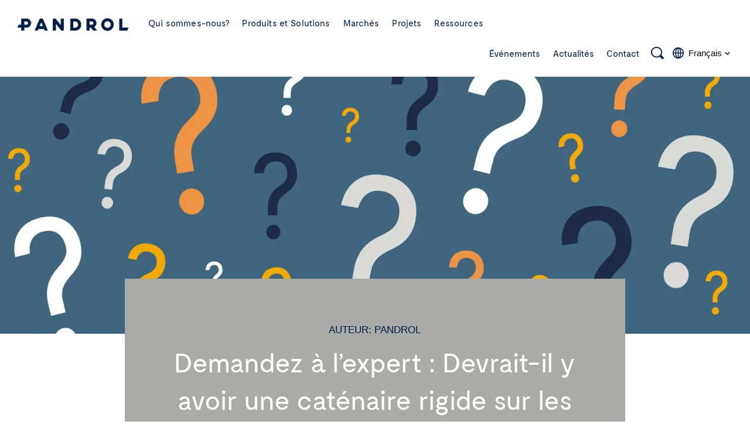

--- FILE ---
content_type: text/html; charset=UTF-8
request_url: https://www.pandrol.com/fr/insight/demandez-a-lexpert-devrait-il-y-avoir-une-catenaire-rigide-sur-les-pleines-voies/
body_size: 54719
content:
<!DOCTYPE html>
<!--[if IE]><html class="ie-9"><![endif]-->
<!--[if gt IE 9]><!--><html lang="fr-FR" class="no-js"><!--<![endif]-->
<head><meta charset="utf-8"><script>if(navigator.userAgent.match(/MSIE|Internet Explorer/i)||navigator.userAgent.match(/Trident\/7\..*?rv:11/i)){var href=document.location.href;if(!href.match(/[?&]nowprocket/)){if(href.indexOf("?")==-1){if(href.indexOf("#")==-1){document.location.href=href+"?nowprocket=1"}else{document.location.href=href.replace("#","?nowprocket=1#")}}else{if(href.indexOf("#")==-1){document.location.href=href+"&nowprocket=1"}else{document.location.href=href.replace("#","&nowprocket=1#")}}}}</script><script>(()=>{class RocketLazyLoadScripts{constructor(){this.v="2.0.4",this.userEvents=["keydown","keyup","mousedown","mouseup","mousemove","mouseover","mouseout","touchmove","touchstart","touchend","touchcancel","wheel","click","dblclick","input"],this.attributeEvents=["onblur","onclick","oncontextmenu","ondblclick","onfocus","onmousedown","onmouseenter","onmouseleave","onmousemove","onmouseout","onmouseover","onmouseup","onmousewheel","onscroll","onsubmit"]}async t(){this.i(),this.o(),/iP(ad|hone)/.test(navigator.userAgent)&&this.h(),this.u(),this.l(this),this.m(),this.k(this),this.p(this),this._(),await Promise.all([this.R(),this.L()]),this.lastBreath=Date.now(),this.S(this),this.P(),this.D(),this.O(),this.M(),await this.C(this.delayedScripts.normal),await this.C(this.delayedScripts.defer),await this.C(this.delayedScripts.async),await this.T(),await this.F(),await this.j(),await this.A(),window.dispatchEvent(new Event("rocket-allScriptsLoaded")),this.everythingLoaded=!0,this.lastTouchEnd&&await new Promise(t=>setTimeout(t,500-Date.now()+this.lastTouchEnd)),this.I(),this.H(),this.U(),this.W()}i(){this.CSPIssue=sessionStorage.getItem("rocketCSPIssue"),document.addEventListener("securitypolicyviolation",t=>{this.CSPIssue||"script-src-elem"!==t.violatedDirective||"data"!==t.blockedURI||(this.CSPIssue=!0,sessionStorage.setItem("rocketCSPIssue",!0))},{isRocket:!0})}o(){window.addEventListener("pageshow",t=>{this.persisted=t.persisted,this.realWindowLoadedFired=!0},{isRocket:!0}),window.addEventListener("pagehide",()=>{this.onFirstUserAction=null},{isRocket:!0})}h(){let t;function e(e){t=e}window.addEventListener("touchstart",e,{isRocket:!0}),window.addEventListener("touchend",function i(o){o.changedTouches[0]&&t.changedTouches[0]&&Math.abs(o.changedTouches[0].pageX-t.changedTouches[0].pageX)<10&&Math.abs(o.changedTouches[0].pageY-t.changedTouches[0].pageY)<10&&o.timeStamp-t.timeStamp<200&&(window.removeEventListener("touchstart",e,{isRocket:!0}),window.removeEventListener("touchend",i,{isRocket:!0}),"INPUT"===o.target.tagName&&"text"===o.target.type||(o.target.dispatchEvent(new TouchEvent("touchend",{target:o.target,bubbles:!0})),o.target.dispatchEvent(new MouseEvent("mouseover",{target:o.target,bubbles:!0})),o.target.dispatchEvent(new PointerEvent("click",{target:o.target,bubbles:!0,cancelable:!0,detail:1,clientX:o.changedTouches[0].clientX,clientY:o.changedTouches[0].clientY})),event.preventDefault()))},{isRocket:!0})}q(t){this.userActionTriggered||("mousemove"!==t.type||this.firstMousemoveIgnored?"keyup"===t.type||"mouseover"===t.type||"mouseout"===t.type||(this.userActionTriggered=!0,this.onFirstUserAction&&this.onFirstUserAction()):this.firstMousemoveIgnored=!0),"click"===t.type&&t.preventDefault(),t.stopPropagation(),t.stopImmediatePropagation(),"touchstart"===this.lastEvent&&"touchend"===t.type&&(this.lastTouchEnd=Date.now()),"click"===t.type&&(this.lastTouchEnd=0),this.lastEvent=t.type,t.composedPath&&t.composedPath()[0].getRootNode()instanceof ShadowRoot&&(t.rocketTarget=t.composedPath()[0]),this.savedUserEvents.push(t)}u(){this.savedUserEvents=[],this.userEventHandler=this.q.bind(this),this.userEvents.forEach(t=>window.addEventListener(t,this.userEventHandler,{passive:!1,isRocket:!0})),document.addEventListener("visibilitychange",this.userEventHandler,{isRocket:!0})}U(){this.userEvents.forEach(t=>window.removeEventListener(t,this.userEventHandler,{passive:!1,isRocket:!0})),document.removeEventListener("visibilitychange",this.userEventHandler,{isRocket:!0}),this.savedUserEvents.forEach(t=>{(t.rocketTarget||t.target).dispatchEvent(new window[t.constructor.name](t.type,t))})}m(){const t="return false",e=Array.from(this.attributeEvents,t=>"data-rocket-"+t),i="["+this.attributeEvents.join("],[")+"]",o="[data-rocket-"+this.attributeEvents.join("],[data-rocket-")+"]",s=(e,i,o)=>{o&&o!==t&&(e.setAttribute("data-rocket-"+i,o),e["rocket"+i]=new Function("event",o),e.setAttribute(i,t))};new MutationObserver(t=>{for(const n of t)"attributes"===n.type&&(n.attributeName.startsWith("data-rocket-")||this.everythingLoaded?n.attributeName.startsWith("data-rocket-")&&this.everythingLoaded&&this.N(n.target,n.attributeName.substring(12)):s(n.target,n.attributeName,n.target.getAttribute(n.attributeName))),"childList"===n.type&&n.addedNodes.forEach(t=>{if(t.nodeType===Node.ELEMENT_NODE)if(this.everythingLoaded)for(const i of[t,...t.querySelectorAll(o)])for(const t of i.getAttributeNames())e.includes(t)&&this.N(i,t.substring(12));else for(const e of[t,...t.querySelectorAll(i)])for(const t of e.getAttributeNames())this.attributeEvents.includes(t)&&s(e,t,e.getAttribute(t))})}).observe(document,{subtree:!0,childList:!0,attributeFilter:[...this.attributeEvents,...e]})}I(){this.attributeEvents.forEach(t=>{document.querySelectorAll("[data-rocket-"+t+"]").forEach(e=>{this.N(e,t)})})}N(t,e){const i=t.getAttribute("data-rocket-"+e);i&&(t.setAttribute(e,i),t.removeAttribute("data-rocket-"+e))}k(t){Object.defineProperty(HTMLElement.prototype,"onclick",{get(){return this.rocketonclick||null},set(e){this.rocketonclick=e,this.setAttribute(t.everythingLoaded?"onclick":"data-rocket-onclick","this.rocketonclick(event)")}})}S(t){function e(e,i){let o=e[i];e[i]=null,Object.defineProperty(e,i,{get:()=>o,set(s){t.everythingLoaded?o=s:e["rocket"+i]=o=s}})}e(document,"onreadystatechange"),e(window,"onload"),e(window,"onpageshow");try{Object.defineProperty(document,"readyState",{get:()=>t.rocketReadyState,set(e){t.rocketReadyState=e},configurable:!0}),document.readyState="loading"}catch(t){console.log("WPRocket DJE readyState conflict, bypassing")}}l(t){this.originalAddEventListener=EventTarget.prototype.addEventListener,this.originalRemoveEventListener=EventTarget.prototype.removeEventListener,this.savedEventListeners=[],EventTarget.prototype.addEventListener=function(e,i,o){o&&o.isRocket||!t.B(e,this)&&!t.userEvents.includes(e)||t.B(e,this)&&!t.userActionTriggered||e.startsWith("rocket-")||t.everythingLoaded?t.originalAddEventListener.call(this,e,i,o):(t.savedEventListeners.push({target:this,remove:!1,type:e,func:i,options:o}),"mouseenter"!==e&&"mouseleave"!==e||t.originalAddEventListener.call(this,e,t.savedUserEvents.push,o))},EventTarget.prototype.removeEventListener=function(e,i,o){o&&o.isRocket||!t.B(e,this)&&!t.userEvents.includes(e)||t.B(e,this)&&!t.userActionTriggered||e.startsWith("rocket-")||t.everythingLoaded?t.originalRemoveEventListener.call(this,e,i,o):t.savedEventListeners.push({target:this,remove:!0,type:e,func:i,options:o})}}J(t,e){this.savedEventListeners=this.savedEventListeners.filter(i=>{let o=i.type,s=i.target||window;return e!==o||t!==s||(this.B(o,s)&&(i.type="rocket-"+o),this.$(i),!1)})}H(){EventTarget.prototype.addEventListener=this.originalAddEventListener,EventTarget.prototype.removeEventListener=this.originalRemoveEventListener,this.savedEventListeners.forEach(t=>this.$(t))}$(t){t.remove?this.originalRemoveEventListener.call(t.target,t.type,t.func,t.options):this.originalAddEventListener.call(t.target,t.type,t.func,t.options)}p(t){let e;function i(e){return t.everythingLoaded?e:e.split(" ").map(t=>"load"===t||t.startsWith("load.")?"rocket-jquery-load":t).join(" ")}function o(o){function s(e){const s=o.fn[e];o.fn[e]=o.fn.init.prototype[e]=function(){return this[0]===window&&t.userActionTriggered&&("string"==typeof arguments[0]||arguments[0]instanceof String?arguments[0]=i(arguments[0]):"object"==typeof arguments[0]&&Object.keys(arguments[0]).forEach(t=>{const e=arguments[0][t];delete arguments[0][t],arguments[0][i(t)]=e})),s.apply(this,arguments),this}}if(o&&o.fn&&!t.allJQueries.includes(o)){const e={DOMContentLoaded:[],"rocket-DOMContentLoaded":[]};for(const t in e)document.addEventListener(t,()=>{e[t].forEach(t=>t())},{isRocket:!0});o.fn.ready=o.fn.init.prototype.ready=function(i){function s(){parseInt(o.fn.jquery)>2?setTimeout(()=>i.bind(document)(o)):i.bind(document)(o)}return"function"==typeof i&&(t.realDomReadyFired?!t.userActionTriggered||t.fauxDomReadyFired?s():e["rocket-DOMContentLoaded"].push(s):e.DOMContentLoaded.push(s)),o([])},s("on"),s("one"),s("off"),t.allJQueries.push(o)}e=o}t.allJQueries=[],o(window.jQuery),Object.defineProperty(window,"jQuery",{get:()=>e,set(t){o(t)}})}P(){const t=new Map;document.write=document.writeln=function(e){const i=document.currentScript,o=document.createRange(),s=i.parentElement;let n=t.get(i);void 0===n&&(n=i.nextSibling,t.set(i,n));const c=document.createDocumentFragment();o.setStart(c,0),c.appendChild(o.createContextualFragment(e)),s.insertBefore(c,n)}}async R(){return new Promise(t=>{this.userActionTriggered?t():this.onFirstUserAction=t})}async L(){return new Promise(t=>{document.addEventListener("DOMContentLoaded",()=>{this.realDomReadyFired=!0,t()},{isRocket:!0})})}async j(){return this.realWindowLoadedFired?Promise.resolve():new Promise(t=>{window.addEventListener("load",t,{isRocket:!0})})}M(){this.pendingScripts=[];this.scriptsMutationObserver=new MutationObserver(t=>{for(const e of t)e.addedNodes.forEach(t=>{"SCRIPT"!==t.tagName||t.noModule||t.isWPRocket||this.pendingScripts.push({script:t,promise:new Promise(e=>{const i=()=>{const i=this.pendingScripts.findIndex(e=>e.script===t);i>=0&&this.pendingScripts.splice(i,1),e()};t.addEventListener("load",i,{isRocket:!0}),t.addEventListener("error",i,{isRocket:!0}),setTimeout(i,1e3)})})})}),this.scriptsMutationObserver.observe(document,{childList:!0,subtree:!0})}async F(){await this.X(),this.pendingScripts.length?(await this.pendingScripts[0].promise,await this.F()):this.scriptsMutationObserver.disconnect()}D(){this.delayedScripts={normal:[],async:[],defer:[]},document.querySelectorAll("script[type$=rocketlazyloadscript]").forEach(t=>{t.hasAttribute("data-rocket-src")?t.hasAttribute("async")&&!1!==t.async?this.delayedScripts.async.push(t):t.hasAttribute("defer")&&!1!==t.defer||"module"===t.getAttribute("data-rocket-type")?this.delayedScripts.defer.push(t):this.delayedScripts.normal.push(t):this.delayedScripts.normal.push(t)})}async _(){await this.L();let t=[];document.querySelectorAll("script[type$=rocketlazyloadscript][data-rocket-src]").forEach(e=>{let i=e.getAttribute("data-rocket-src");if(i&&!i.startsWith("data:")){i.startsWith("//")&&(i=location.protocol+i);try{const o=new URL(i).origin;o!==location.origin&&t.push({src:o,crossOrigin:e.crossOrigin||"module"===e.getAttribute("data-rocket-type")})}catch(t){}}}),t=[...new Map(t.map(t=>[JSON.stringify(t),t])).values()],this.Y(t,"preconnect")}async G(t){if(await this.K(),!0!==t.noModule||!("noModule"in HTMLScriptElement.prototype))return new Promise(e=>{let i;function o(){(i||t).setAttribute("data-rocket-status","executed"),e()}try{if(navigator.userAgent.includes("Firefox/")||""===navigator.vendor||this.CSPIssue)i=document.createElement("script"),[...t.attributes].forEach(t=>{let e=t.nodeName;"type"!==e&&("data-rocket-type"===e&&(e="type"),"data-rocket-src"===e&&(e="src"),i.setAttribute(e,t.nodeValue))}),t.text&&(i.text=t.text),t.nonce&&(i.nonce=t.nonce),i.hasAttribute("src")?(i.addEventListener("load",o,{isRocket:!0}),i.addEventListener("error",()=>{i.setAttribute("data-rocket-status","failed-network"),e()},{isRocket:!0}),setTimeout(()=>{i.isConnected||e()},1)):(i.text=t.text,o()),i.isWPRocket=!0,t.parentNode.replaceChild(i,t);else{const i=t.getAttribute("data-rocket-type"),s=t.getAttribute("data-rocket-src");i?(t.type=i,t.removeAttribute("data-rocket-type")):t.removeAttribute("type"),t.addEventListener("load",o,{isRocket:!0}),t.addEventListener("error",i=>{this.CSPIssue&&i.target.src.startsWith("data:")?(console.log("WPRocket: CSP fallback activated"),t.removeAttribute("src"),this.G(t).then(e)):(t.setAttribute("data-rocket-status","failed-network"),e())},{isRocket:!0}),s?(t.fetchPriority="high",t.removeAttribute("data-rocket-src"),t.src=s):t.src="data:text/javascript;base64,"+window.btoa(unescape(encodeURIComponent(t.text)))}}catch(i){t.setAttribute("data-rocket-status","failed-transform"),e()}});t.setAttribute("data-rocket-status","skipped")}async C(t){const e=t.shift();return e?(e.isConnected&&await this.G(e),this.C(t)):Promise.resolve()}O(){this.Y([...this.delayedScripts.normal,...this.delayedScripts.defer,...this.delayedScripts.async],"preload")}Y(t,e){this.trash=this.trash||[];let i=!0;var o=document.createDocumentFragment();t.forEach(t=>{const s=t.getAttribute&&t.getAttribute("data-rocket-src")||t.src;if(s&&!s.startsWith("data:")){const n=document.createElement("link");n.href=s,n.rel=e,"preconnect"!==e&&(n.as="script",n.fetchPriority=i?"high":"low"),t.getAttribute&&"module"===t.getAttribute("data-rocket-type")&&(n.crossOrigin=!0),t.crossOrigin&&(n.crossOrigin=t.crossOrigin),t.integrity&&(n.integrity=t.integrity),t.nonce&&(n.nonce=t.nonce),o.appendChild(n),this.trash.push(n),i=!1}}),document.head.appendChild(o)}W(){this.trash.forEach(t=>t.remove())}async T(){try{document.readyState="interactive"}catch(t){}this.fauxDomReadyFired=!0;try{await this.K(),this.J(document,"readystatechange"),document.dispatchEvent(new Event("rocket-readystatechange")),await this.K(),document.rocketonreadystatechange&&document.rocketonreadystatechange(),await this.K(),this.J(document,"DOMContentLoaded"),document.dispatchEvent(new Event("rocket-DOMContentLoaded")),await this.K(),this.J(window,"DOMContentLoaded"),window.dispatchEvent(new Event("rocket-DOMContentLoaded"))}catch(t){console.error(t)}}async A(){try{document.readyState="complete"}catch(t){}try{await this.K(),this.J(document,"readystatechange"),document.dispatchEvent(new Event("rocket-readystatechange")),await this.K(),document.rocketonreadystatechange&&document.rocketonreadystatechange(),await this.K(),this.J(window,"load"),window.dispatchEvent(new Event("rocket-load")),await this.K(),window.rocketonload&&window.rocketonload(),await this.K(),this.allJQueries.forEach(t=>t(window).trigger("rocket-jquery-load")),await this.K(),this.J(window,"pageshow");const t=new Event("rocket-pageshow");t.persisted=this.persisted,window.dispatchEvent(t),await this.K(),window.rocketonpageshow&&window.rocketonpageshow({persisted:this.persisted})}catch(t){console.error(t)}}async K(){Date.now()-this.lastBreath>45&&(await this.X(),this.lastBreath=Date.now())}async X(){return document.hidden?new Promise(t=>setTimeout(t)):new Promise(t=>requestAnimationFrame(t))}B(t,e){return e===document&&"readystatechange"===t||(e===document&&"DOMContentLoaded"===t||(e===window&&"DOMContentLoaded"===t||(e===window&&"load"===t||e===window&&"pageshow"===t)))}static run(){(new RocketLazyLoadScripts).t()}}RocketLazyLoadScripts.run()})();</script>
  
  <meta http-equiv="x-ua-compatible" content="ie=edge">
  <meta name="viewport" content="width=device-width, initial-scale=1, maximum-scale=1, user-scalable=0"/>
  

  <!-- Favions -->
  <link rel="icon" href="https://www.pandrol.com/wp-content/themes/pandrol/images/favicon.ico" type="image/x-icon" />
  <link rel="apple-touch-icon" sizes="180x180" href="https://www.pandrol.com/wp-content/themes/pandrol/images/apple-touch-icon.png">
  <link rel="icon" type="image/png" sizes="32x32" href="https://www.pandrol.com/wp-content/themes/pandrol/images/favicon-32x32.png">
  <link rel="icon" type="image/png" sizes="16x16" href="https://www.pandrol.com/wp-content/themes/pandrol/images/favicon-16x16.png">
  <link rel="manifest" href="https://www.pandrol.com/wp-content/themes/pandrol/images/site.webmanifest">
  <link rel="mask-icon" href="https://www.pandrol.com/wp-content/themes/pandrol/images/safari-pinned-tab.svg" color="#001e45">
  <meta name="msapplication-TileColor" content="#001e45">
  <meta name="theme-color" content="#ffffff">

  <link rel="dns-prefetch" href="https://player.vimeo.com">

  <!-- Hotjar Tracking Code for Pandrol -->
  <script type="rocketlazyloadscript">
    (function(h,o,t,j,a,r){ h.hj=h.hj||function(){(h.hj.q=h.hj.q||[]).push(arguments)}; h._hjSettings={hjid:3428785,hjsv:6}; a=o.getElementsByTagName('head')[0]; r=o.createElement('script');r.async=1; r.src=t+h._hjSettings.hjid+j+h._hjSettings.hjsv; a.appendChild(r); })(window,document,'https://static.hotjar.com/c/hotjar-','.js?sv=');
  </script>

  <!-- Wordpress Head -->
  <meta name='robots' content='index, follow, max-image-preview:large, max-snippet:-1, max-video-preview:-1' />

	<!-- This site is optimized with the Yoast SEO plugin v26.7 - https://yoast.com/wordpress/plugins/seo/ -->
	<title>Demandez à l’expert : Devrait-il y avoir une caténaire rigide sur les pleines voies ? - Pandrol</title>
<link data-rocket-prefetch href="https://www.google-analytics.com" rel="dns-prefetch">
<link data-rocket-prefetch href="https://www.googletagmanager.com" rel="dns-prefetch">
<link data-rocket-prefetch href="https://maps.googleapis.com" rel="dns-prefetch">
<style id="wpr-usedcss">img:is([sizes=auto i],[sizes^="auto," i]){contain-intrinsic-size:3000px 1500px}:where(.wp-block-button__link){border-radius:9999px;box-shadow:none;padding:calc(.667em + 2px) calc(1.333em + 2px);text-decoration:none}:root :where(.wp-block-button .wp-block-button__link.is-style-outline),:root :where(.wp-block-button.is-style-outline>.wp-block-button__link){border:2px solid;padding:.667em 1.333em}:root :where(.wp-block-button .wp-block-button__link.is-style-outline:not(.has-text-color)),:root :where(.wp-block-button.is-style-outline>.wp-block-button__link:not(.has-text-color)){color:currentColor}:root :where(.wp-block-button .wp-block-button__link.is-style-outline:not(.has-background)),:root :where(.wp-block-button.is-style-outline>.wp-block-button__link:not(.has-background)){background-color:initial;background-image:none}:where(.wp-block-calendar table:not(.has-background) th){background:#ddd}:where(.wp-block-columns){margin-bottom:1.75em}:where(.wp-block-columns.has-background){padding:1.25em 2.375em}:where(.wp-block-post-comments input[type=submit]){border:none}:where(.wp-block-cover-image:not(.has-text-color)),:where(.wp-block-cover:not(.has-text-color)){color:#fff}:where(.wp-block-cover-image.is-light:not(.has-text-color)),:where(.wp-block-cover.is-light:not(.has-text-color)){color:#000}:root :where(.wp-block-cover h1:not(.has-text-color)),:root :where(.wp-block-cover h2:not(.has-text-color)),:root :where(.wp-block-cover h3:not(.has-text-color)),:root :where(.wp-block-cover h4:not(.has-text-color)),:root :where(.wp-block-cover h5:not(.has-text-color)),:root :where(.wp-block-cover h6:not(.has-text-color)),:root :where(.wp-block-cover p:not(.has-text-color)){color:inherit}:where(.wp-block-file){margin-bottom:1.5em}:where(.wp-block-file__button){border-radius:2em;display:inline-block;padding:.5em 1em}:where(.wp-block-file__button):is(a):active,:where(.wp-block-file__button):is(a):focus,:where(.wp-block-file__button):is(a):hover,:where(.wp-block-file__button):is(a):visited{box-shadow:none;color:#fff;opacity:.85;text-decoration:none}:where(.wp-block-group.wp-block-group-is-layout-constrained){position:relative}:root :where(.wp-block-image.is-style-rounded img,.wp-block-image .is-style-rounded img){border-radius:9999px}:where(.wp-block-latest-comments:not([style*=line-height] .wp-block-latest-comments__comment)){line-height:1.1}:where(.wp-block-latest-comments:not([style*=line-height] .wp-block-latest-comments__comment-excerpt p)){line-height:1.8}:root :where(.wp-block-latest-posts.is-grid){padding:0}:root :where(.wp-block-latest-posts.wp-block-latest-posts__list){padding-left:0}ol,ul{box-sizing:border-box}:root :where(.wp-block-list.has-background){padding:1.25em 2.375em}:where(.wp-block-navigation.has-background .wp-block-navigation-item a:not(.wp-element-button)),:where(.wp-block-navigation.has-background .wp-block-navigation-submenu a:not(.wp-element-button)){padding:.5em 1em}:where(.wp-block-navigation .wp-block-navigation__submenu-container .wp-block-navigation-item a:not(.wp-element-button)),:where(.wp-block-navigation .wp-block-navigation__submenu-container .wp-block-navigation-submenu a:not(.wp-element-button)),:where(.wp-block-navigation .wp-block-navigation__submenu-container .wp-block-navigation-submenu button.wp-block-navigation-item__content),:where(.wp-block-navigation .wp-block-navigation__submenu-container .wp-block-pages-list__item button.wp-block-navigation-item__content){padding:.5em 1em}:root :where(p.has-background){padding:1.25em 2.375em}:where(p.has-text-color:not(.has-link-color)) a{color:inherit}:where(.wp-block-post-comments-form) input:not([type=submit]),:where(.wp-block-post-comments-form) textarea{border:1px solid #949494;font-family:inherit;font-size:1em}:where(.wp-block-post-comments-form) input:where(:not([type=submit]):not([type=checkbox])),:where(.wp-block-post-comments-form) textarea{padding:calc(.667em + 2px)}:where(.wp-block-post-excerpt){box-sizing:border-box;margin-bottom:var(--wp--style--block-gap);margin-top:var(--wp--style--block-gap)}:where(.wp-block-preformatted.has-background){padding:1.25em 2.375em}:where(.wp-block-search__button){border:1px solid #ccc;padding:6px 10px}:where(.wp-block-search__input){font-family:inherit;font-size:inherit;font-style:inherit;font-weight:inherit;letter-spacing:inherit;line-height:inherit;text-transform:inherit}:where(.wp-block-search__button-inside .wp-block-search__inside-wrapper){border:1px solid #949494;box-sizing:border-box;padding:4px}:where(.wp-block-search__button-inside .wp-block-search__inside-wrapper) .wp-block-search__input{border:none;border-radius:0;padding:0 4px}:where(.wp-block-search__button-inside .wp-block-search__inside-wrapper) .wp-block-search__input:focus{outline:0}:where(.wp-block-search__button-inside .wp-block-search__inside-wrapper) :where(.wp-block-search__button){padding:4px 8px}:root :where(.wp-block-separator.is-style-dots){height:auto;line-height:1;text-align:center}:root :where(.wp-block-separator.is-style-dots):before{color:currentColor;content:"···";font-family:serif;font-size:1.5em;letter-spacing:2em;padding-left:2em}:root :where(.wp-block-site-logo.is-style-rounded){border-radius:9999px}:where(.wp-block-social-links:not(.is-style-logos-only)) .wp-social-link{background-color:#f0f0f0;color:#444}:where(.wp-block-social-links:not(.is-style-logos-only)) .wp-social-link-amazon{background-color:#f90;color:#fff}:where(.wp-block-social-links:not(.is-style-logos-only)) .wp-social-link-bandcamp{background-color:#1ea0c3;color:#fff}:where(.wp-block-social-links:not(.is-style-logos-only)) .wp-social-link-behance{background-color:#0757fe;color:#fff}:where(.wp-block-social-links:not(.is-style-logos-only)) .wp-social-link-bluesky{background-color:#0a7aff;color:#fff}:where(.wp-block-social-links:not(.is-style-logos-only)) .wp-social-link-codepen{background-color:#1e1f26;color:#fff}:where(.wp-block-social-links:not(.is-style-logos-only)) .wp-social-link-deviantart{background-color:#02e49b;color:#fff}:where(.wp-block-social-links:not(.is-style-logos-only)) .wp-social-link-dribbble{background-color:#e94c89;color:#fff}:where(.wp-block-social-links:not(.is-style-logos-only)) .wp-social-link-dropbox{background-color:#4280ff;color:#fff}:where(.wp-block-social-links:not(.is-style-logos-only)) .wp-social-link-etsy{background-color:#f45800;color:#fff}:where(.wp-block-social-links:not(.is-style-logos-only)) .wp-social-link-facebook{background-color:#0866ff;color:#fff}:where(.wp-block-social-links:not(.is-style-logos-only)) .wp-social-link-fivehundredpx{background-color:#000;color:#fff}:where(.wp-block-social-links:not(.is-style-logos-only)) .wp-social-link-flickr{background-color:#0461dd;color:#fff}:where(.wp-block-social-links:not(.is-style-logos-only)) .wp-social-link-foursquare{background-color:#e65678;color:#fff}:where(.wp-block-social-links:not(.is-style-logos-only)) .wp-social-link-github{background-color:#24292d;color:#fff}:where(.wp-block-social-links:not(.is-style-logos-only)) .wp-social-link-goodreads{background-color:#eceadd;color:#382110}:where(.wp-block-social-links:not(.is-style-logos-only)) .wp-social-link-google{background-color:#ea4434;color:#fff}:where(.wp-block-social-links:not(.is-style-logos-only)) .wp-social-link-gravatar{background-color:#1d4fc4;color:#fff}:where(.wp-block-social-links:not(.is-style-logos-only)) .wp-social-link-instagram{background-color:#f00075;color:#fff}:where(.wp-block-social-links:not(.is-style-logos-only)) .wp-social-link-lastfm{background-color:#e21b24;color:#fff}:where(.wp-block-social-links:not(.is-style-logos-only)) .wp-social-link-linkedin{background-color:#0d66c2;color:#fff}:where(.wp-block-social-links:not(.is-style-logos-only)) .wp-social-link-mastodon{background-color:#3288d4;color:#fff}:where(.wp-block-social-links:not(.is-style-logos-only)) .wp-social-link-medium{background-color:#000;color:#fff}:where(.wp-block-social-links:not(.is-style-logos-only)) .wp-social-link-meetup{background-color:#f6405f;color:#fff}:where(.wp-block-social-links:not(.is-style-logos-only)) .wp-social-link-patreon{background-color:#000;color:#fff}:where(.wp-block-social-links:not(.is-style-logos-only)) .wp-social-link-pinterest{background-color:#e60122;color:#fff}:where(.wp-block-social-links:not(.is-style-logos-only)) .wp-social-link-pocket{background-color:#ef4155;color:#fff}:where(.wp-block-social-links:not(.is-style-logos-only)) .wp-social-link-reddit{background-color:#ff4500;color:#fff}:where(.wp-block-social-links:not(.is-style-logos-only)) .wp-social-link-skype{background-color:#0478d7;color:#fff}:where(.wp-block-social-links:not(.is-style-logos-only)) .wp-social-link-snapchat{background-color:#fefc00;color:#fff;stroke:#000}:where(.wp-block-social-links:not(.is-style-logos-only)) .wp-social-link-soundcloud{background-color:#ff5600;color:#fff}:where(.wp-block-social-links:not(.is-style-logos-only)) .wp-social-link-spotify{background-color:#1bd760;color:#fff}:where(.wp-block-social-links:not(.is-style-logos-only)) .wp-social-link-telegram{background-color:#2aabee;color:#fff}:where(.wp-block-social-links:not(.is-style-logos-only)) .wp-social-link-threads{background-color:#000;color:#fff}:where(.wp-block-social-links:not(.is-style-logos-only)) .wp-social-link-tiktok{background-color:#000;color:#fff}:where(.wp-block-social-links:not(.is-style-logos-only)) .wp-social-link-tumblr{background-color:#011835;color:#fff}:where(.wp-block-social-links:not(.is-style-logos-only)) .wp-social-link-twitch{background-color:#6440a4;color:#fff}:where(.wp-block-social-links:not(.is-style-logos-only)) .wp-social-link-twitter{background-color:#1da1f2;color:#fff}:where(.wp-block-social-links:not(.is-style-logos-only)) .wp-social-link-vimeo{background-color:#1eb7ea;color:#fff}:where(.wp-block-social-links:not(.is-style-logos-only)) .wp-social-link-vk{background-color:#4680c2;color:#fff}:where(.wp-block-social-links:not(.is-style-logos-only)) .wp-social-link-wordpress{background-color:#3499cd;color:#fff}:where(.wp-block-social-links:not(.is-style-logos-only)) .wp-social-link-whatsapp{background-color:#25d366;color:#fff}:where(.wp-block-social-links:not(.is-style-logos-only)) .wp-social-link-x{background-color:#000;color:#fff}:where(.wp-block-social-links:not(.is-style-logos-only)) .wp-social-link-yelp{background-color:#d32422;color:#fff}:where(.wp-block-social-links:not(.is-style-logos-only)) .wp-social-link-youtube{background-color:red;color:#fff}:where(.wp-block-social-links.is-style-logos-only) .wp-social-link{background:0 0}:where(.wp-block-social-links.is-style-logos-only) .wp-social-link svg{height:1.25em;width:1.25em}:where(.wp-block-social-links.is-style-logos-only) .wp-social-link-amazon{color:#f90}:where(.wp-block-social-links.is-style-logos-only) .wp-social-link-bandcamp{color:#1ea0c3}:where(.wp-block-social-links.is-style-logos-only) .wp-social-link-behance{color:#0757fe}:where(.wp-block-social-links.is-style-logos-only) .wp-social-link-bluesky{color:#0a7aff}:where(.wp-block-social-links.is-style-logos-only) .wp-social-link-codepen{color:#1e1f26}:where(.wp-block-social-links.is-style-logos-only) .wp-social-link-deviantart{color:#02e49b}:where(.wp-block-social-links.is-style-logos-only) .wp-social-link-dribbble{color:#e94c89}:where(.wp-block-social-links.is-style-logos-only) .wp-social-link-dropbox{color:#4280ff}:where(.wp-block-social-links.is-style-logos-only) .wp-social-link-etsy{color:#f45800}:where(.wp-block-social-links.is-style-logos-only) .wp-social-link-facebook{color:#0866ff}:where(.wp-block-social-links.is-style-logos-only) .wp-social-link-fivehundredpx{color:#000}:where(.wp-block-social-links.is-style-logos-only) .wp-social-link-flickr{color:#0461dd}:where(.wp-block-social-links.is-style-logos-only) .wp-social-link-foursquare{color:#e65678}:where(.wp-block-social-links.is-style-logos-only) .wp-social-link-github{color:#24292d}:where(.wp-block-social-links.is-style-logos-only) .wp-social-link-goodreads{color:#382110}:where(.wp-block-social-links.is-style-logos-only) .wp-social-link-google{color:#ea4434}:where(.wp-block-social-links.is-style-logos-only) .wp-social-link-gravatar{color:#1d4fc4}:where(.wp-block-social-links.is-style-logos-only) .wp-social-link-instagram{color:#f00075}:where(.wp-block-social-links.is-style-logos-only) .wp-social-link-lastfm{color:#e21b24}:where(.wp-block-social-links.is-style-logos-only) .wp-social-link-linkedin{color:#0d66c2}:where(.wp-block-social-links.is-style-logos-only) .wp-social-link-mastodon{color:#3288d4}:where(.wp-block-social-links.is-style-logos-only) .wp-social-link-medium{color:#000}:where(.wp-block-social-links.is-style-logos-only) .wp-social-link-meetup{color:#f6405f}:where(.wp-block-social-links.is-style-logos-only) .wp-social-link-patreon{color:#000}:where(.wp-block-social-links.is-style-logos-only) .wp-social-link-pinterest{color:#e60122}:where(.wp-block-social-links.is-style-logos-only) .wp-social-link-pocket{color:#ef4155}:where(.wp-block-social-links.is-style-logos-only) .wp-social-link-reddit{color:#ff4500}:where(.wp-block-social-links.is-style-logos-only) .wp-social-link-skype{color:#0478d7}:where(.wp-block-social-links.is-style-logos-only) .wp-social-link-snapchat{color:#fff;stroke:#000}:where(.wp-block-social-links.is-style-logos-only) .wp-social-link-soundcloud{color:#ff5600}:where(.wp-block-social-links.is-style-logos-only) .wp-social-link-spotify{color:#1bd760}:where(.wp-block-social-links.is-style-logos-only) .wp-social-link-telegram{color:#2aabee}:where(.wp-block-social-links.is-style-logos-only) .wp-social-link-threads{color:#000}:where(.wp-block-social-links.is-style-logos-only) .wp-social-link-tiktok{color:#000}:where(.wp-block-social-links.is-style-logos-only) .wp-social-link-tumblr{color:#011835}:where(.wp-block-social-links.is-style-logos-only) .wp-social-link-twitch{color:#6440a4}:where(.wp-block-social-links.is-style-logos-only) .wp-social-link-twitter{color:#1da1f2}:where(.wp-block-social-links.is-style-logos-only) .wp-social-link-vimeo{color:#1eb7ea}:where(.wp-block-social-links.is-style-logos-only) .wp-social-link-vk{color:#4680c2}:where(.wp-block-social-links.is-style-logos-only) .wp-social-link-whatsapp{color:#25d366}:where(.wp-block-social-links.is-style-logos-only) .wp-social-link-wordpress{color:#3499cd}:where(.wp-block-social-links.is-style-logos-only) .wp-social-link-x{color:#000}:where(.wp-block-social-links.is-style-logos-only) .wp-social-link-yelp{color:#d32422}:where(.wp-block-social-links.is-style-logos-only) .wp-social-link-youtube{color:red}:root :where(.wp-block-social-links .wp-social-link a){padding:.25em}:root :where(.wp-block-social-links.is-style-logos-only .wp-social-link a){padding:0}:root :where(.wp-block-social-links.is-style-pill-shape .wp-social-link a){padding-left:.66667em;padding-right:.66667em}:root :where(.wp-block-tag-cloud.is-style-outline){display:flex;flex-wrap:wrap;gap:1ch}:root :where(.wp-block-tag-cloud.is-style-outline a){border:1px solid;font-size:unset!important;margin-right:0;padding:1ch 2ch;text-decoration:none!important}:root :where(.wp-block-table-of-contents){box-sizing:border-box}:where(.wp-block-term-description){box-sizing:border-box;margin-bottom:var(--wp--style--block-gap);margin-top:var(--wp--style--block-gap)}:where(pre.wp-block-verse){font-family:inherit}:root{--wp--preset--font-size--normal:16px;--wp--preset--font-size--huge:42px}html :where(.has-border-color){border-style:solid}html :where([style*=border-top-color]){border-top-style:solid}html :where([style*=border-right-color]){border-right-style:solid}html :where([style*=border-bottom-color]){border-bottom-style:solid}html :where([style*=border-left-color]){border-left-style:solid}html :where([style*=border-width]){border-style:solid}html :where([style*=border-top-width]){border-top-style:solid}html :where([style*=border-right-width]){border-right-style:solid}html :where([style*=border-bottom-width]){border-bottom-style:solid}html :where([style*=border-left-width]){border-left-style:solid}html :where(img[class*=wp-image-]){height:auto;max-width:100%}:where(figure){margin:0 0 1em}html :where(.is-position-sticky){--wp-admin--admin-bar--position-offset:var(--wp-admin--admin-bar--height,0px)}@media screen and (max-width:600px){html :where(.is-position-sticky){--wp-admin--admin-bar--position-offset:0px}}:root{--wp--preset--aspect-ratio--square:1;--wp--preset--aspect-ratio--4-3:4/3;--wp--preset--aspect-ratio--3-4:3/4;--wp--preset--aspect-ratio--3-2:3/2;--wp--preset--aspect-ratio--2-3:2/3;--wp--preset--aspect-ratio--16-9:16/9;--wp--preset--aspect-ratio--9-16:9/16;--wp--preset--color--black:#000000;--wp--preset--color--cyan-bluish-gray:#abb8c3;--wp--preset--color--white:#ffffff;--wp--preset--color--pale-pink:#f78da7;--wp--preset--color--vivid-red:#cf2e2e;--wp--preset--color--luminous-vivid-orange:#ff6900;--wp--preset--color--luminous-vivid-amber:#fcb900;--wp--preset--color--light-green-cyan:#7bdcb5;--wp--preset--color--vivid-green-cyan:#00d084;--wp--preset--color--pale-cyan-blue:#8ed1fc;--wp--preset--color--vivid-cyan-blue:#0693e3;--wp--preset--color--vivid-purple:#9b51e0;--wp--preset--gradient--vivid-cyan-blue-to-vivid-purple:linear-gradient(135deg,rgba(6, 147, 227, 1) 0%,rgb(155, 81, 224) 100%);--wp--preset--gradient--light-green-cyan-to-vivid-green-cyan:linear-gradient(135deg,rgb(122, 220, 180) 0%,rgb(0, 208, 130) 100%);--wp--preset--gradient--luminous-vivid-amber-to-luminous-vivid-orange:linear-gradient(135deg,rgba(252, 185, 0, 1) 0%,rgba(255, 105, 0, 1) 100%);--wp--preset--gradient--luminous-vivid-orange-to-vivid-red:linear-gradient(135deg,rgba(255, 105, 0, 1) 0%,rgb(207, 46, 46) 100%);--wp--preset--gradient--very-light-gray-to-cyan-bluish-gray:linear-gradient(135deg,rgb(238, 238, 238) 0%,rgb(169, 184, 195) 100%);--wp--preset--gradient--cool-to-warm-spectrum:linear-gradient(135deg,rgb(74, 234, 220) 0%,rgb(151, 120, 209) 20%,rgb(207, 42, 186) 40%,rgb(238, 44, 130) 60%,rgb(251, 105, 98) 80%,rgb(254, 248, 76) 100%);--wp--preset--gradient--blush-light-purple:linear-gradient(135deg,rgb(255, 206, 236) 0%,rgb(152, 150, 240) 100%);--wp--preset--gradient--blush-bordeaux:linear-gradient(135deg,rgb(254, 205, 165) 0%,rgb(254, 45, 45) 50%,rgb(107, 0, 62) 100%);--wp--preset--gradient--luminous-dusk:linear-gradient(135deg,rgb(255, 203, 112) 0%,rgb(199, 81, 192) 50%,rgb(65, 88, 208) 100%);--wp--preset--gradient--pale-ocean:linear-gradient(135deg,rgb(255, 245, 203) 0%,rgb(182, 227, 212) 50%,rgb(51, 167, 181) 100%);--wp--preset--gradient--electric-grass:linear-gradient(135deg,rgb(202, 248, 128) 0%,rgb(113, 206, 126) 100%);--wp--preset--gradient--midnight:linear-gradient(135deg,rgb(2, 3, 129) 0%,rgb(40, 116, 252) 100%);--wp--preset--font-size--small:13px;--wp--preset--font-size--medium:20px;--wp--preset--font-size--large:36px;--wp--preset--font-size--x-large:42px;--wp--preset--spacing--20:0.44rem;--wp--preset--spacing--30:0.67rem;--wp--preset--spacing--40:1rem;--wp--preset--spacing--50:1.5rem;--wp--preset--spacing--60:2.25rem;--wp--preset--spacing--70:3.38rem;--wp--preset--spacing--80:5.06rem;--wp--preset--shadow--natural:6px 6px 9px rgba(0, 0, 0, .2);--wp--preset--shadow--deep:12px 12px 50px rgba(0, 0, 0, .4);--wp--preset--shadow--sharp:6px 6px 0px rgba(0, 0, 0, .2);--wp--preset--shadow--outlined:6px 6px 0px -3px rgba(255, 255, 255, 1),6px 6px rgba(0, 0, 0, 1);--wp--preset--shadow--crisp:6px 6px 0px rgba(0, 0, 0, 1)}:where(.is-layout-flex){gap:.5em}:where(.is-layout-grid){gap:.5em}:where(.wp-block-post-template.is-layout-flex){gap:1.25em}:where(.wp-block-post-template.is-layout-grid){gap:1.25em}:where(.wp-block-columns.is-layout-flex){gap:2em}:where(.wp-block-columns.is-layout-grid){gap:2em}:root :where(.wp-block-pullquote){font-size:1.5em;line-height:1.6}@font-face{font-display:swap;font-family:Moderat;font-style:normal;font-weight:400;src:url(https://www.pandrol.com/wp-content/themes/pandrol/dist/fonts/hinted-Moderat-Regular.woff2) format("woff2"),url(https://www.pandrol.com/wp-content/themes/pandrol/dist/fonts/hinted-Moderat-Regular.woff) format("woff"),url(https://www.pandrol.com/wp-content/themes/pandrol/dist/fonts/hinted-Moderat-Regular.ttf) format("truetype")}@font-face{font-display:swap;font-family:Moderat;font-style:normal;font-weight:700;src:url(https://www.pandrol.com/wp-content/themes/pandrol/dist/fonts/hinted-Moderat-Bold.woff2) format("woff2"),url(https://www.pandrol.com/wp-content/themes/pandrol/dist/fonts/hinted-Moderat-Bold.woff) format("woff"),url(https://www.pandrol.com/wp-content/themes/pandrol/dist/fonts/hinted-Moderat-Bold.ttf) format("truetype")}html{-ms-text-size-adjust:100%;-webkit-text-size-adjust:100%;font-family:sans-serif;line-height:1.15}article,aside,footer,header,nav,section{display:block}h1{font-size:2em;margin:.67em 0}figcaption,figure{display:block}figure{margin:1em 40px}main{display:block}pre{font-family:monospace,monospace;font-size:1em}a{-webkit-text-decoration-skip:objects;background-color:transparent}a:active,a:hover{outline-width:0}abbr[title]{border-bottom:none;text-decoration:underline;-webkit-text-decoration:underline dotted;text-decoration:underline dotted}strong{font-weight:inherit;font-weight:bolder}code,samp{font-family:monospace,monospace;font-size:1em}mark{background-color:#ff0;color:#000}audio,video{display:inline-block}audio:not([controls]){display:none;height:0}img{border-style:none}svg:not(:root){overflow:hidden}button,input,optgroup,select,textarea{font-family:sans-serif;font-size:100%;line-height:1.15;margin:0}button{overflow:visible}button,select{text-transform:none}[type=submit],button,html [type=button]{-webkit-appearance:button}[type=button]::-moz-focus-inner,[type=submit]::-moz-focus-inner,button::-moz-focus-inner{border-style:none;padding:0}[type=button]:-moz-focusring,[type=submit]:-moz-focusring,button:-moz-focusring{outline:ButtonText dotted 1px}input{overflow:visible}[type=checkbox],[type=radio]{box-sizing:border-box;padding:0}[type=number]::-webkit-inner-spin-button,[type=number]::-webkit-outer-spin-button{height:auto}[type=search]{-webkit-appearance:textfield;outline-offset:-2px}[type=search]::-webkit-search-cancel-button,[type=search]::-webkit-search-decoration{-webkit-appearance:none}::-webkit-file-upload-button{-webkit-appearance:button;font:inherit}fieldset{border:1px solid silver;margin:0 2px;padding:.35em .625em .75em}legend{box-sizing:border-box;color:inherit;display:table;padding:0;white-space:normal}progress{display:inline-block;vertical-align:baseline}textarea{overflow:auto}details{display:block}summary{display:list-item}menu{display:block}canvas{display:inline-block}[hidden],template{display:none}.foundation-mq{font-family:"small=0em&smallish=31.25em&medium=40em&largish=50em&large=75em&larger=80em&xlarge=87.5em&xxlarge=100em"}html{box-sizing:border-box;font-size:59%}*,:after,:before{box-sizing:inherit}body{-webkit-font-smoothing:antialiased;-moz-osx-font-smoothing:grayscale;background:#fefefe;color:#0a0a0a;font-family:Arial,sans-serif;font-weight:400;line-height:1.5;margin:0;padding:0}img{-ms-interpolation-mode:bicubic;display:inline-block;height:auto;max-width:100%;vertical-align:middle}textarea{border-radius:0;height:auto;min-height:50px}select{box-sizing:border-box;width:100%}button{-webkit-appearance:none;-moz-appearance:none;appearance:none;background:0 0;border:0;border-radius:0;line-height:1;padding:0}pre{overflow:auto}button,input,optgroup,select,textarea{font-family:inherit}.is-visible{display:block!important}.row{margin-left:auto;margin-right:auto;max-width:148.30508475rem}.row:after,.row:before{content:" ";display:table;flex-basis:0;order:1}.row:after{clear:both}.row.collapse>.column,.row.collapse>.columns{padding-left:0;padding-right:0}.row .row{margin-left:-1.58898rem;margin-right:-1.58898rem}@media print,screen and (min-width:31.25em){.row .row{margin-left:-1.58898rem;margin-right:-1.58898rem}}@media print,screen and (min-width:50em){.row .row{margin-left:-1.58898rem;margin-right:-1.58898rem}#search-jump-menu{padding-top:3rem}}@media print,screen and (min-width:75em){.row .row{margin-left:-1.58898rem;margin-right:-1.58898rem}}@media screen and (min-width:80em){.row .row{margin-left:-1.58898rem;margin-right:-1.58898rem}}@media screen and (min-width:87.5em){.row .row{margin-left:-1.58898rem;margin-right:-1.58898rem}}@media screen and (min-width:100em){.row .row{margin-left:-1.58898rem;margin-right:-1.58898rem}header nav.primary>ul>li a{font-size:1.6rem}}.row .row.collapse{margin-left:0;margin-right:0}.row.expanded{max-width:none}.row.expanded .row{margin-left:auto;margin-right:auto}.row:not(.expanded) .row{max-width:none}.column,.columns{float:left;padding-left:1.58898rem;padding-right:1.58898rem;width:100%}.column:last-child:not(:first-child),.columns:last-child:not(:first-child){float:right}.column.end:last-child:last-child,.end.columns:last-child:last-child{float:left}.column.row.row,.row.row.columns{float:none}.row .column.row.row,.row .row.row.columns{margin-left:0;margin-right:0;padding-left:0;padding-right:0}.small-12{width:100%}@media print,screen and (min-width:40em){.row .row{margin-left:-1.58898rem;margin-right:-1.58898rem}.column,.columns{padding-left:1.58898rem;padding-right:1.58898rem}.medium-1{width:8.33333%}.medium-push-1{left:8.33333%;position:relative}.medium-push-2{left:16.66667%;position:relative}.medium-push-3{left:25%;position:relative}.medium-4{width:33.33333%}.medium-5{width:41.66667%}.medium-9{width:75%}.medium-10{width:83.33333%}.medium-collapse>.column,.medium-collapse>.columns{padding-left:0;padding-right:0}.expanded.row .medium-collapse.row,.medium-collapse .row{margin-left:0;margin-right:0}.medium-centered{margin-left:auto;margin-right:auto}.medium-centered,.medium-centered:last-child:not(:first-child){clear:both;float:none}.medium-pull-0{float:left;margin-left:0;margin-right:0;position:static}}@media print,screen and (min-width:75em){.large-push-2{left:16.66667%;position:relative}.large-3{width:25%}.large-4{width:33.33333%}.large-6{width:50%}.large-8{width:66.66667%}.large-10{width:83.33333%}}@media screen and (min-width:87.5em){.xlarge-6{width:50%}}.module address,div,dl,form,h1,h2,h3,h4,li,ol,p,pre,td,ul{margin:0;padding:0}.module address,p{text-rendering:optimizeLegibility;font-size:inherit;line-height:1.4;margin-bottom:1rem}em,i{font-style:italic}em,i,strong{line-height:inherit}strong{font-weight:700}small{font-size:80%;line-height:inherit}h1,h2,h3,h4{text-rendering:optimizeLegibility;color:inherit;font-family:Moderat,Helvetica,Arial,sans-serif;font-style:normal;font-weight:400}h1 small,h2 small,h3 small,h4 small{color:#cacaca;line-height:0}h1{font-size:3.38983rem;line-height:1.4;margin-bottom:.5rem;margin-top:0}h2{font-size:2.75424rem;line-height:1.4;margin-bottom:.5rem;margin-top:0}h3{font-size:2.54237rem;line-height:1.4;margin-bottom:.5rem;margin-top:0}h4{font-size:2.11864rem}h4{line-height:1.4;margin-bottom:.5rem;margin-top:0}@media print,screen and (min-width:40em){h1{font-size:4.87288rem}h2{font-size:2.9661rem}h3{font-size:2.54237rem}h4{font-size:2.11864rem}}a{color:#001e45;cursor:pointer;line-height:inherit}a:focus,a:hover{color:#001a3b}a img{border:0}dl,ol,ul{line-height:1.4;list-style-position:outside;margin-bottom:1rem}li{font-size:inherit}ul{list-style-type:disc}ol,ul{margin-left:1.25rem}ol ol,ol ul,ul ol,ul ul{margin-bottom:0;margin-left:1.25rem}dl{margin-bottom:1.5rem}cite{color:#8a8a8a;display:block;font-size:1.37712rem}cite:before{content:"— "}abbr,abbr[title]{border-bottom:1px dotted #0a0a0a;cursor:help;text-decoration:none}figure{margin:0}code{border:1px solid #cacaca;font-weight:400;padding:.21186rem .52966rem .10593rem}code{background-color:#e6e6e6;color:#0a0a0a;font-family:Consolas,'Liberation Mono',Courier,monospace}.text-left{text-align:left}.text-right{text-align:right}.text-center{text-align:center}@media print,screen and (min-width:40em){.medium-text-left{text-align:left}.medium-text-right{text-align:right}}@media print,screen and (min-width:75em){.large-text-center{text-align:center}}@media print{*{background:0 0!important;box-shadow:none!important;color:#000!important;text-shadow:none!important}a,a:visited{text-decoration:underline}a[href]:after{content:" (" attr(href) ")"}a[href^="#"]:after,a[href^="javascript:"]:after{content:""}abbr[title]:after{content:" (" attr(title) ")"}pre{border:1px solid #8a8a8a;page-break-inside:avoid}img,tr{page-break-inside:avoid}img{max-width:100%!important}@page{margin:.5cm}.module address,h2,h3,p{orphans:3;widows:3}h2,h3{page-break-after:avoid}}.button,.button-primary-dark,.module fieldset button{-webkit-appearance:none;background-color:#001e45;border:1px solid transparent;border-radius:0;color:#fefefe;cursor:pointer;font-family:Moderat,Helvetica,Arial,sans-serif;font-size:.9rem;line-height:1;margin:0 0 1rem;padding:.85em 1em;text-align:center;transition:background-color .25s ease-out,color .25s ease-out;vertical-align:middle}.button-primary-dark:focus,.button-primary-dark:hover,.button:focus,.button:hover,.module fieldset button:focus,.module fieldset button:hover{background-color:#001a3b;color:#fefefe}.button.small,.module fieldset button.small,.small.button-primary-dark{font-size:.75rem}.button.expanded,.expanded.button-primary-dark,.module fieldset button.expanded{display:block;margin-left:0;margin-right:0;width:100%}.button.primary,.module fieldset button.primary,.primary.button-primary-dark{background-color:#001e45;color:#fefefe}.button.primary:focus,.button.primary:hover,.module fieldset button.primary:focus,.module fieldset button.primary:hover,.primary.button-primary-dark:focus,.primary.button-primary-dark:hover{background-color:#001837;color:#fefefe}.button.secondary,.module fieldset button.secondary,.secondary.button-primary-dark{background-color:#000e20;color:#fefefe}.button.secondary:focus,.button.secondary:hover,.module fieldset button.secondary:focus,.module fieldset button.secondary:hover,.secondary.button-primary-dark:focus,.secondary.button-primary-dark:hover{background-color:#000b1a;color:#fefefe}.button.success,.module address.button-primary-dark.success,.module address.button.success,.module fieldset button.success,.module p.button-primary-dark.success,.module p.button.success,.success.button-primary-dark{background-color:#3adb76;color:#0a0a0a}.button.success:focus,.button.success:hover,.module fieldset button.success:focus,.module fieldset button.success:hover,.success.button-primary-dark:focus,.success.button-primary-dark:hover{background-color:#22bb5b;color:#0a0a0a}.button.warning,.module address.button-primary-dark.notice,.module address.button.notice,.module fieldset button.warning,.module p.button-primary-dark.notice,.module p.button.notice,.warning.button-primary-dark{background-color:#ffae00;color:#0a0a0a}.button.warning:focus,.button.warning:hover,.module address.button-primary-dark.notice:focus,.module address.button-primary-dark.notice:hover,.module address.button.notice:focus,.module address.button.notice:hover,.module fieldset button.warning:focus,.module fieldset button.warning:hover,.module p.button-primary-dark.notice:focus,.module p.button-primary-dark.notice:hover,.module p.button.notice:focus,.module p.button.notice:hover,.warning.button-primary-dark:focus,.warning.button-primary-dark:hover{background-color:#cc8b00;color:#0a0a0a}.module address.button-primary-dark.error,.module address.button.error,.module p.button-primary-dark.error,.module p.button.error{background-color:#d82036;color:#fefefe}.module address.button-primary-dark.error:focus,.module address.button-primary-dark.error:hover,.module address.button.error:focus,.module address.button.error:hover,.module p.button-primary-dark.error:focus,.module p.button-primary-dark.error:hover,.module p.button.error:focus,.module p.button.error:hover{background-color:#ad1a2b;color:#fefefe}.button-primary-dark[disabled],.button.disabled,.button[disabled],.disabled.button-primary-dark,.module fieldset button.disabled,.module fieldset button[disabled]{cursor:not-allowed;opacity:.25}.button-primary-dark[disabled],.button-primary-dark[disabled]:focus,.button-primary-dark[disabled]:hover,.button.disabled,.button.disabled:focus,.button.disabled:hover,.button[disabled],.button[disabled]:focus,.button[disabled]:hover,.disabled.button-primary-dark,.disabled.button-primary-dark:focus,.disabled.button-primary-dark:hover,.module fieldset button.disabled,.module fieldset button.disabled:focus,.module fieldset button.disabled:hover,.module fieldset button[disabled],.module fieldset button[disabled]:focus,.module fieldset button[disabled]:hover{background-color:#001e45;color:#fefefe}.button-primary-dark[disabled].primary,.button.disabled.primary,.button[disabled].primary,.disabled.primary.button-primary-dark,.module fieldset button.disabled.primary,.module fieldset button[disabled].primary{cursor:not-allowed;opacity:.25}.button-primary-dark[disabled].primary,.button-primary-dark[disabled].primary:focus,.button-primary-dark[disabled].primary:hover,.button.disabled.primary,.button.disabled.primary:focus,.button.disabled.primary:hover,.button[disabled].primary,.button[disabled].primary:focus,.button[disabled].primary:hover,.disabled.primary.button-primary-dark,.disabled.primary.button-primary-dark:focus,.disabled.primary.button-primary-dark:hover,.module fieldset button.disabled.primary,.module fieldset button.disabled.primary:focus,.module fieldset button.disabled.primary:hover,.module fieldset button[disabled].primary,.module fieldset button[disabled].primary:focus,.module fieldset button[disabled].primary:hover{background-color:#001e45;color:#fefefe}.button-primary-dark[disabled].secondary,.button.disabled.secondary,.button[disabled].secondary,.disabled.secondary.button-primary-dark,.module fieldset button.disabled.secondary,.module fieldset button[disabled].secondary{cursor:not-allowed;opacity:.25}.button-primary-dark[disabled].secondary,.button-primary-dark[disabled].secondary:focus,.button-primary-dark[disabled].secondary:hover,.button.disabled.secondary,.button.disabled.secondary:focus,.button.disabled.secondary:hover,.button[disabled].secondary,.button[disabled].secondary:focus,.button[disabled].secondary:hover,.disabled.secondary.button-primary-dark,.disabled.secondary.button-primary-dark:focus,.disabled.secondary.button-primary-dark:hover,.module fieldset button.disabled.secondary,.module fieldset button.disabled.secondary:focus,.module fieldset button.disabled.secondary:hover,.module fieldset button[disabled].secondary,.module fieldset button[disabled].secondary:focus,.module fieldset button[disabled].secondary:hover{background-color:#000e20;color:#fefefe}.button-primary-dark[disabled].success,.button.disabled.success,.button[disabled].success,.disabled.success.button-primary-dark,.module fieldset button.disabled.success,.module fieldset button[disabled].success{cursor:not-allowed;opacity:.25}.button-primary-dark[disabled].success,.button-primary-dark[disabled].success:focus,.button-primary-dark[disabled].success:hover,.button.disabled.success,.button.disabled.success:focus,.button.disabled.success:hover,.button[disabled].success,.button[disabled].success:focus,.button[disabled].success:hover,.disabled.success.button-primary-dark,.disabled.success.button-primary-dark:focus,.disabled.success.button-primary-dark:hover,.module fieldset button.disabled.success,.module fieldset button.disabled.success:focus,.module fieldset button.disabled.success:hover,.module fieldset button[disabled].success,.module fieldset button[disabled].success:focus,.module fieldset button[disabled].success:hover{background-color:#3adb76;color:#0a0a0a}.button-primary-dark[disabled].warning,.button.disabled.warning,.button[disabled].warning,.disabled.warning.button-primary-dark,.module address.button-primary-dark.notice[disabled],.module address.button.disabled.notice,.module address.button.notice[disabled],.module address.disabled.button-primary-dark.notice,.module fieldset button.disabled.warning,.module fieldset button[disabled].warning,.module p.button-primary-dark.notice[disabled],.module p.button.disabled.notice,.module p.button.notice[disabled],.module p.disabled.button-primary-dark.notice{cursor:not-allowed;opacity:.25}.button-primary-dark[disabled].warning,.button-primary-dark[disabled].warning:focus,.button-primary-dark[disabled].warning:hover,.button.disabled.warning,.button.disabled.warning:focus,.button.disabled.warning:hover,.button[disabled].warning,.button[disabled].warning:focus,.button[disabled].warning:hover,.disabled.warning.button-primary-dark,.disabled.warning.button-primary-dark:focus,.disabled.warning.button-primary-dark:hover,.module address.button-primary-dark.notice[disabled],.module address.button-primary-dark.notice[disabled]:focus,.module address.button-primary-dark.notice[disabled]:hover,.module address.button.disabled.notice,.module address.button.disabled.notice:focus,.module address.button.disabled.notice:hover,.module address.button.notice[disabled],.module address.button.notice[disabled]:focus,.module address.button.notice[disabled]:hover,.module address.disabled.button-primary-dark.notice,.module address.disabled.button-primary-dark.notice:focus,.module address.disabled.button-primary-dark.notice:hover,.module fieldset button.disabled.warning,.module fieldset button.disabled.warning:focus,.module fieldset button.disabled.warning:hover,.module fieldset button[disabled].warning,.module fieldset button[disabled].warning:focus,.module fieldset button[disabled].warning:hover,.module p.button-primary-dark.notice[disabled],.module p.button-primary-dark.notice[disabled]:focus,.module p.button-primary-dark.notice[disabled]:hover,.module p.button.disabled.notice,.module p.button.disabled.notice:focus,.module p.button.disabled.notice:hover,.module p.button.notice[disabled],.module p.button.notice[disabled]:focus,.module p.button.notice[disabled]:hover,.module p.disabled.button-primary-dark.notice,.module p.disabled.button-primary-dark.notice:focus,.module p.disabled.button-primary-dark.notice:hover{background-color:#ffae00;color:#0a0a0a}.module address.button-primary-dark.error[disabled],.module address.button.disabled.error,.module address.button.error[disabled],.module address.disabled.button-primary-dark.error,.module p.button-primary-dark.error[disabled],.module p.button.disabled.error,.module p.button.error[disabled],.module p.disabled.button-primary-dark.error{cursor:not-allowed;opacity:.25}.module address.button-primary-dark.error[disabled],.module address.button-primary-dark.error[disabled]:focus,.module address.button-primary-dark.error[disabled]:hover,.module address.button.disabled.error,.module address.button.disabled.error:focus,.module address.button.disabled.error:hover,.module address.button.error[disabled],.module address.button.error[disabled]:focus,.module address.button.error[disabled]:hover,.module address.disabled.button-primary-dark.error,.module address.disabled.button-primary-dark.error:focus,.module address.disabled.button-primary-dark.error:hover,.module p.button-primary-dark.error[disabled],.module p.button-primary-dark.error[disabled]:focus,.module p.button-primary-dark.error[disabled]:hover,.module p.button.disabled.error,.module p.button.disabled.error:focus,.module p.button.disabled.error:hover,.module p.button.error[disabled],.module p.button.error[disabled]:focus,.module p.button.error[disabled]:hover,.module p.disabled.button-primary-dark.error,.module p.disabled.button-primary-dark.error:focus,.module p.disabled.button-primary-dark.error:hover{background-color:#d82036;color:#fefefe}.button.clear,.clear.button-primary-dark,.module fieldset button.clear{border:1px solid #001e45;color:#001e45}.button.clear,.button.clear.disabled,.button.clear.disabled:focus,.button.clear.disabled:hover,.button.clear:focus,.button.clear:hover,.button.clear[disabled],.button.clear[disabled]:focus,.button.clear[disabled]:hover,.clear.button-primary-dark,.clear.button-primary-dark:focus,.clear.button-primary-dark:hover,.clear.button-primary-dark[disabled],.clear.button-primary-dark[disabled]:focus,.clear.button-primary-dark[disabled]:hover,.clear.disabled.button-primary-dark,.clear.disabled.button-primary-dark:focus,.clear.disabled.button-primary-dark:hover,.module fieldset button.clear,.module fieldset button.clear.disabled,.module fieldset button.clear.disabled:focus,.module fieldset button.clear.disabled:hover,.module fieldset button.clear:focus,.module fieldset button.clear:hover,.module fieldset button.clear[disabled],.module fieldset button.clear[disabled]:focus,.module fieldset button.clear[disabled]:hover{background-color:transparent}.button.clear:focus,.button.clear:hover,.clear.button-primary-dark:focus,.clear.button-primary-dark:hover,.module fieldset button.clear:focus,.module fieldset button.clear:hover{border-color:#000f23;color:#000f23}.button.clear:focus.disabled,.button.clear:focus[disabled],.button.clear:hover.disabled,.button.clear:hover[disabled],.clear.button-primary-dark:focus.disabled,.clear.button-primary-dark:focus[disabled],.clear.button-primary-dark:hover.disabled,.clear.button-primary-dark:hover[disabled],.module fieldset button.clear:focus.disabled,.module fieldset button.clear:focus[disabled],.module fieldset button.clear:hover.disabled,.module fieldset button.clear:hover[disabled]{border:1px solid #001e45;color:#001e45}.button.clear,.button.clear.disabled,.button.clear:focus,.button.clear:focus.disabled,.button.clear:focus[disabled],.button.clear:hover,.button.clear:hover.disabled,.button.clear:hover[disabled],.button.clear[disabled],.clear.button-primary-dark,.clear.button-primary-dark:focus,.clear.button-primary-dark:focus.disabled,.clear.button-primary-dark:focus[disabled],.clear.button-primary-dark:hover,.clear.button-primary-dark:hover.disabled,.clear.button-primary-dark:hover[disabled],.clear.button-primary-dark[disabled],.clear.disabled.button-primary-dark,.module fieldset button.clear,.module fieldset button.clear.disabled,.module fieldset button.clear:focus,.module fieldset button.clear:focus.disabled,.module fieldset button.clear:focus[disabled],.module fieldset button.clear:hover,.module fieldset button.clear:hover.disabled,.module fieldset button.clear:hover[disabled],.module fieldset button.clear[disabled]{border-color:transparent}.button.clear.primary,.clear.primary.button-primary-dark,.module fieldset button.clear.primary{border:1px solid #001e45;color:#001e45}.button.clear.primary:focus,.button.clear.primary:hover,.clear.primary.button-primary-dark:focus,.clear.primary.button-primary-dark:hover,.module fieldset button.clear.primary:focus,.module fieldset button.clear.primary:hover{border-color:#000f23;color:#000f23}.button.clear.primary:focus.disabled,.button.clear.primary:focus[disabled],.button.clear.primary:hover.disabled,.button.clear.primary:hover[disabled],.clear.primary.button-primary-dark:focus.disabled,.clear.primary.button-primary-dark:focus[disabled],.clear.primary.button-primary-dark:hover.disabled,.clear.primary.button-primary-dark:hover[disabled],.module fieldset button.clear.primary:focus.disabled,.module fieldset button.clear.primary:focus[disabled],.module fieldset button.clear.primary:hover.disabled,.module fieldset button.clear.primary:hover[disabled]{border:1px solid #001e45;color:#001e45}.button.clear.primary,.button.clear.primary.disabled,.button.clear.primary:focus,.button.clear.primary:focus.disabled,.button.clear.primary:focus[disabled],.button.clear.primary:hover,.button.clear.primary:hover.disabled,.button.clear.primary:hover[disabled],.button.clear.primary[disabled],.clear.primary.button-primary-dark,.clear.primary.button-primary-dark:focus,.clear.primary.button-primary-dark:focus.disabled,.clear.primary.button-primary-dark:focus[disabled],.clear.primary.button-primary-dark:hover,.clear.primary.button-primary-dark:hover.disabled,.clear.primary.button-primary-dark:hover[disabled],.clear.primary.button-primary-dark[disabled],.clear.primary.disabled.button-primary-dark,.module fieldset button.clear.primary,.module fieldset button.clear.primary.disabled,.module fieldset button.clear.primary:focus,.module fieldset button.clear.primary:focus.disabled,.module fieldset button.clear.primary:focus[disabled],.module fieldset button.clear.primary:hover,.module fieldset button.clear.primary:hover.disabled,.module fieldset button.clear.primary:hover[disabled],.module fieldset button.clear.primary[disabled]{border-color:transparent}.button.clear.secondary,.clear.secondary.button-primary-dark,.module fieldset button.clear.secondary{border:1px solid #000e20;color:#000e20}.button.clear.secondary:focus,.button.clear.secondary:hover,.clear.secondary.button-primary-dark:focus,.clear.secondary.button-primary-dark:hover,.module fieldset button.clear.secondary:focus,.module fieldset button.clear.secondary:hover{border-color:#000710;color:#000710}.button.clear.secondary:focus.disabled,.button.clear.secondary:focus[disabled],.button.clear.secondary:hover.disabled,.button.clear.secondary:hover[disabled],.clear.secondary.button-primary-dark:focus.disabled,.clear.secondary.button-primary-dark:focus[disabled],.clear.secondary.button-primary-dark:hover.disabled,.clear.secondary.button-primary-dark:hover[disabled],.module fieldset button.clear.secondary:focus.disabled,.module fieldset button.clear.secondary:focus[disabled],.module fieldset button.clear.secondary:hover.disabled,.module fieldset button.clear.secondary:hover[disabled]{border:1px solid #000e20;color:#000e20}.button.clear.secondary,.button.clear.secondary.disabled,.button.clear.secondary:focus,.button.clear.secondary:focus.disabled,.button.clear.secondary:focus[disabled],.button.clear.secondary:hover,.button.clear.secondary:hover.disabled,.button.clear.secondary:hover[disabled],.button.clear.secondary[disabled],.clear.secondary.button-primary-dark,.clear.secondary.button-primary-dark:focus,.clear.secondary.button-primary-dark:focus.disabled,.clear.secondary.button-primary-dark:focus[disabled],.clear.secondary.button-primary-dark:hover,.clear.secondary.button-primary-dark:hover.disabled,.clear.secondary.button-primary-dark:hover[disabled],.clear.secondary.button-primary-dark[disabled],.clear.secondary.disabled.button-primary-dark,.module fieldset button.clear.secondary,.module fieldset button.clear.secondary.disabled,.module fieldset button.clear.secondary:focus,.module fieldset button.clear.secondary:focus.disabled,.module fieldset button.clear.secondary:focus[disabled],.module fieldset button.clear.secondary:hover,.module fieldset button.clear.secondary:hover.disabled,.module fieldset button.clear.secondary:hover[disabled],.module fieldset button.clear.secondary[disabled]{border-color:transparent}.button.clear.success,.clear.success.button-primary-dark,.module fieldset button.clear.success{border:1px solid #3adb76;color:#3adb76}.button.clear.success:focus,.button.clear.success:hover,.clear.success.button-primary-dark:focus,.clear.success.button-primary-dark:hover,.module fieldset button.clear.success:focus,.module fieldset button.clear.success:hover{border-color:#157539;color:#157539}.button.clear.success:focus.disabled,.button.clear.success:focus[disabled],.button.clear.success:hover.disabled,.button.clear.success:hover[disabled],.clear.success.button-primary-dark:focus.disabled,.clear.success.button-primary-dark:focus[disabled],.clear.success.button-primary-dark:hover.disabled,.clear.success.button-primary-dark:hover[disabled],.module fieldset button.clear.success:focus.disabled,.module fieldset button.clear.success:focus[disabled],.module fieldset button.clear.success:hover.disabled,.module fieldset button.clear.success:hover[disabled]{border:1px solid #3adb76;color:#3adb76}.button.clear.success,.button.clear.success.disabled,.button.clear.success:focus,.button.clear.success:focus.disabled,.button.clear.success:focus[disabled],.button.clear.success:hover,.button.clear.success:hover.disabled,.button.clear.success:hover[disabled],.button.clear.success[disabled],.clear.success.button-primary-dark,.clear.success.button-primary-dark:focus,.clear.success.button-primary-dark:focus.disabled,.clear.success.button-primary-dark:focus[disabled],.clear.success.button-primary-dark:hover,.clear.success.button-primary-dark:hover.disabled,.clear.success.button-primary-dark:hover[disabled],.clear.success.button-primary-dark[disabled],.clear.success.disabled.button-primary-dark,.module fieldset button.clear.success,.module fieldset button.clear.success.disabled,.module fieldset button.clear.success:focus,.module fieldset button.clear.success:focus.disabled,.module fieldset button.clear.success:focus[disabled],.module fieldset button.clear.success:hover,.module fieldset button.clear.success:hover.disabled,.module fieldset button.clear.success:hover[disabled],.module fieldset button.clear.success[disabled]{border-color:transparent}.button.clear.warning,.clear.warning.button-primary-dark,.module address.button.clear.notice,.module address.clear.button-primary-dark.notice,.module fieldset button.clear.warning,.module p.button.clear.notice,.module p.clear.button-primary-dark.notice{border:1px solid #ffae00;color:#ffae00}.button.clear.warning:focus,.button.clear.warning:hover,.clear.warning.button-primary-dark:focus,.clear.warning.button-primary-dark:hover,.module address.button.clear.notice:focus,.module address.button.clear.notice:hover,.module address.clear.button-primary-dark.notice:focus,.module address.clear.button-primary-dark.notice:hover,.module fieldset button.clear.warning:focus,.module fieldset button.clear.warning:hover,.module p.button.clear.notice:focus,.module p.button.clear.notice:hover,.module p.clear.button-primary-dark.notice:focus,.module p.clear.button-primary-dark.notice:hover{border-color:#805700;color:#805700}.button.clear.warning:focus.disabled,.button.clear.warning:focus[disabled],.button.clear.warning:hover.disabled,.button.clear.warning:hover[disabled],.clear.warning.button-primary-dark:focus.disabled,.clear.warning.button-primary-dark:focus[disabled],.clear.warning.button-primary-dark:hover.disabled,.clear.warning.button-primary-dark:hover[disabled],.module address.button.clear.notice:focus.disabled,.module address.button.clear.notice:focus[disabled],.module address.button.clear.notice:hover.disabled,.module address.button.clear.notice:hover[disabled],.module address.clear.button-primary-dark.notice:focus.disabled,.module address.clear.button-primary-dark.notice:focus[disabled],.module address.clear.button-primary-dark.notice:hover.disabled,.module address.clear.button-primary-dark.notice:hover[disabled],.module fieldset button.clear.warning:focus.disabled,.module fieldset button.clear.warning:focus[disabled],.module fieldset button.clear.warning:hover.disabled,.module fieldset button.clear.warning:hover[disabled],.module p.button.clear.notice:focus.disabled,.module p.button.clear.notice:focus[disabled],.module p.button.clear.notice:hover.disabled,.module p.button.clear.notice:hover[disabled],.module p.clear.button-primary-dark.notice:focus.disabled,.module p.clear.button-primary-dark.notice:focus[disabled],.module p.clear.button-primary-dark.notice:hover.disabled,.module p.clear.button-primary-dark.notice:hover[disabled]{border:1px solid #ffae00;color:#ffae00}.button.clear.warning,.button.clear.warning.disabled,.button.clear.warning:focus,.button.clear.warning:focus.disabled,.button.clear.warning:focus[disabled],.button.clear.warning:hover,.button.clear.warning:hover.disabled,.button.clear.warning:hover[disabled],.button.clear.warning[disabled],.clear.warning.button-primary-dark,.clear.warning.button-primary-dark:focus,.clear.warning.button-primary-dark:focus.disabled,.clear.warning.button-primary-dark:focus[disabled],.clear.warning.button-primary-dark:hover,.clear.warning.button-primary-dark:hover.disabled,.clear.warning.button-primary-dark:hover[disabled],.clear.warning.button-primary-dark[disabled],.clear.warning.disabled.button-primary-dark,.module address.button.clear.disabled.notice,.module address.button.clear.notice,.module address.button.clear.notice:focus,.module address.button.clear.notice:focus.disabled,.module address.button.clear.notice:focus[disabled],.module address.button.clear.notice:hover,.module address.button.clear.notice:hover.disabled,.module address.button.clear.notice:hover[disabled],.module address.button.clear.notice[disabled],.module address.clear.button-primary-dark.notice,.module address.clear.button-primary-dark.notice:focus,.module address.clear.button-primary-dark.notice:focus.disabled,.module address.clear.button-primary-dark.notice:focus[disabled],.module address.clear.button-primary-dark.notice:hover,.module address.clear.button-primary-dark.notice:hover.disabled,.module address.clear.button-primary-dark.notice:hover[disabled],.module address.clear.button-primary-dark.notice[disabled],.module address.clear.disabled.button-primary-dark.notice,.module fieldset button.clear.warning,.module fieldset button.clear.warning.disabled,.module fieldset button.clear.warning:focus,.module fieldset button.clear.warning:focus.disabled,.module fieldset button.clear.warning:focus[disabled],.module fieldset button.clear.warning:hover,.module fieldset button.clear.warning:hover.disabled,.module fieldset button.clear.warning:hover[disabled],.module fieldset button.clear.warning[disabled],.module p.button.clear.disabled.notice,.module p.button.clear.notice,.module p.button.clear.notice:focus,.module p.button.clear.notice:focus.disabled,.module p.button.clear.notice:focus[disabled],.module p.button.clear.notice:hover,.module p.button.clear.notice:hover.disabled,.module p.button.clear.notice:hover[disabled],.module p.button.clear.notice[disabled],.module p.clear.button-primary-dark.notice,.module p.clear.button-primary-dark.notice:focus,.module p.clear.button-primary-dark.notice:focus.disabled,.module p.clear.button-primary-dark.notice:focus[disabled],.module p.clear.button-primary-dark.notice:hover,.module p.clear.button-primary-dark.notice:hover.disabled,.module p.clear.button-primary-dark.notice:hover[disabled],.module p.clear.button-primary-dark.notice[disabled],.module p.clear.disabled.button-primary-dark.notice{border-color:transparent}.module address.button.clear.error,.module address.clear.button-primary-dark.error,.module p.button.clear.error,.module p.clear.button-primary-dark.error{border:1px solid #d82036;color:#d82036}.module address.button.clear.error:focus,.module address.button.clear.error:hover,.module address.clear.button-primary-dark.error:focus,.module address.clear.button-primary-dark.error:hover,.module p.button.clear.error:focus,.module p.button.clear.error:hover,.module p.clear.button-primary-dark.error:focus,.module p.clear.button-primary-dark.error:hover{border-color:#6c101b;color:#6c101b}.module address.button.clear.error:focus.disabled,.module address.button.clear.error:focus[disabled],.module address.button.clear.error:hover.disabled,.module address.button.clear.error:hover[disabled],.module address.clear.button-primary-dark.error:focus.disabled,.module address.clear.button-primary-dark.error:focus[disabled],.module address.clear.button-primary-dark.error:hover.disabled,.module address.clear.button-primary-dark.error:hover[disabled],.module p.button.clear.error:focus.disabled,.module p.button.clear.error:focus[disabled],.module p.button.clear.error:hover.disabled,.module p.button.clear.error:hover[disabled],.module p.clear.button-primary-dark.error:focus.disabled,.module p.clear.button-primary-dark.error:focus[disabled],.module p.clear.button-primary-dark.error:hover.disabled,.module p.clear.button-primary-dark.error:hover[disabled]{border:1px solid #d82036;color:#d82036}.module address.button.clear.disabled.error,.module address.button.clear.error,.module address.button.clear.error:focus,.module address.button.clear.error:focus.disabled,.module address.button.clear.error:focus[disabled],.module address.button.clear.error:hover,.module address.button.clear.error:hover.disabled,.module address.button.clear.error:hover[disabled],.module address.button.clear.error[disabled],.module address.clear.button-primary-dark.error,.module address.clear.button-primary-dark.error:focus,.module address.clear.button-primary-dark.error:focus.disabled,.module address.clear.button-primary-dark.error:focus[disabled],.module address.clear.button-primary-dark.error:hover,.module address.clear.button-primary-dark.error:hover.disabled,.module address.clear.button-primary-dark.error:hover[disabled],.module address.clear.button-primary-dark.error[disabled],.module address.clear.disabled.button-primary-dark.error,.module p.button.clear.disabled.error,.module p.button.clear.error,.module p.button.clear.error:focus,.module p.button.clear.error:focus.disabled,.module p.button.clear.error:focus[disabled],.module p.button.clear.error:hover,.module p.button.clear.error:hover.disabled,.module p.button.clear.error:hover[disabled],.module p.button.clear.error[disabled],.module p.clear.button-primary-dark.error,.module p.clear.button-primary-dark.error:focus,.module p.clear.button-primary-dark.error:focus.disabled,.module p.clear.button-primary-dark.error:focus[disabled],.module p.clear.button-primary-dark.error:hover,.module p.clear.button-primary-dark.error:hover.disabled,.module p.clear.button-primary-dark.error:hover[disabled],.module p.clear.button-primary-dark.error[disabled],.module p.clear.disabled.button-primary-dark.error{border-color:transparent}.button.dropdown:after,.dropdown.button-primary-dark:after,.module fieldset button.dropdown:after{border-color:#fefefe transparent transparent;border-style:solid inset inset;border-width:.4em .4em 0;content:"";display:block;display:inline-block;float:right;height:0;margin-left:1em;position:relative;top:.4em;width:0}[type=color],[type=date],[type=datetime-local],[type=datetime],[type=email],[type=month],[type=number],[type=search],[type=tel],[type=text],[type=time],[type=url],[type=week],textarea{-webkit-appearance:none;-moz-appearance:none;appearance:none;background-color:#fefefe;border:1px solid #cacaca;border-radius:0;box-shadow:inset 0 1px 2px hsla(0,0%,4%,.1);box-sizing:border-box;color:#0a0a0a;display:block;font-family:inherit;font-size:1.69492rem;font-weight:400;height:4.13136rem;line-height:1.5;margin:0 0 1.69492rem;padding:.84746rem;transition:box-shadow .5s,border-color .25s ease-in-out;width:100%}[type=color]:focus,[type=date]:focus,[type=datetime-local]:focus,[type=datetime]:focus,[type=email]:focus,[type=month]:focus,[type=number]:focus,[type=search]:focus,[type=tel]:focus,[type=text]:focus,[type=time]:focus,[type=url]:focus,[type=week]:focus,textarea:focus{background-color:#fefefe;border:1px solid #8a8a8a;box-shadow:0 0 5px #cacaca;outline:0;transition:box-shadow .5s,border-color .25s ease-in-out}textarea{max-width:100%}textarea[rows]{height:auto}input::-moz-placeholder,textarea::-moz-placeholder{color:#cacaca}input::placeholder,textarea::placeholder{color:#cacaca}input:disabled,input[readonly],textarea:disabled,textarea[readonly]{background-color:#e6e6e6;cursor:not-allowed}[type=button],[type=submit]{-webkit-appearance:none;-moz-appearance:none;appearance:none;border-radius:0}input[type=search]{box-sizing:border-box}[type=checkbox],[type=file],[type=radio]{margin:0 0 1.69492rem}[type=checkbox]+label,[type=radio]+label{display:inline-block;margin-bottom:0;margin-left:.84746rem;margin-right:1.69492rem;vertical-align:baseline}[type=checkbox]+label[for],[type=radio]+label[for]{cursor:pointer}label>[type=checkbox],label>[type=radio]{margin-right:.84746rem}[type=file]{width:100%}label{color:#0a0a0a;display:block;font-size:1.48305rem;font-weight:400;line-height:1.8;margin:0}label.middle{margin:0 0 1.69492rem;padding:.95339rem 0}fieldset{border:0;margin:0;padding:0}legend{margin-bottom:.84746rem;max-width:100%}.fieldset{border:1px solid #cacaca;margin:1.90678rem 0;padding:2.11864rem}.fieldset legend{margin:0 0 0 -.3178rem;padding:0 .3178rem}select{-webkit-appearance:none;-moz-appearance:none;appearance:none;background-color:#fefefe;background-image:url("data:image/svg+xml;utf8,<svg xmlns='http://www.w3.org/2000/svg' version='1.1' width='32' height='24' viewBox='0 0 32 24'><polygon points='0,0 32,0 16,24' style='fill: rgb%28138, 138, 138%29'></polygon></svg>");background-origin:content-box;background-position:right -1.69492rem center;background-repeat:no-repeat;background-size:9px 6px;border:1px solid #cacaca;border-radius:0;color:#0a0a0a;font-family:inherit;font-size:1.69492rem;font-weight:400;height:4.13136rem;line-height:1.5;margin:0 0 1.69492rem;padding:.84746rem 2.54237rem .84746rem .84746rem;transition:box-shadow .5s,border-color .25s ease-in-out}@media screen and (min-width:0\0){select{background-image:url("[data-uri]")}}select:focus{background-color:#fefefe;border:1px solid #8a8a8a;box-shadow:0 0 5px #cacaca;outline:0;transition:box-shadow .5s,border-color .25s ease-in-out}select:disabled{background-color:#e6e6e6;cursor:not-allowed}select::-ms-expand{display:none}select[multiple]{background-image:none;height:auto}.is-invalid-input:not(:focus){background-color:#fae8ea;border-color:#d82036}.is-invalid-input:not(:focus)::-moz-placeholder{color:#d82036}.is-invalid-input:not(:focus)::placeholder{color:#d82036}.form-error,.is-invalid-label{color:#d82036}.form-error{display:none;font-size:1.27119rem;font-weight:700;margin-bottom:1.69492rem;margin-top:-.84746rem}.form-error.is-visible{display:block}.module address.error,.module address.notice,.module address.success,.module p.error,.module p.notice,.module p.success{background-color:#fff;border:1px solid hsla(0,0%,4%,.25);border-radius:0;color:#0a0a0a;margin:0 0 1rem;padding:1rem;position:relative}.module address.error>:first-child,.module address.notice>:first-child,.module address.success>:first-child,.module p.error>:first-child,.module p.notice>:first-child,.module p.success>:first-child{margin-top:0}.module address.error>:last-child,.module address.notice>:last-child,.module address.success>:last-child,.module p.error>:last-child,.module p.notice>:last-child,.module p.success>:last-child{margin-bottom:0}.module address.primary.error,.module address.primary.notice,.module address.primary.success,.module p.primary.error,.module p.primary.notice,.module p.primary.success{background-color:#bddaff;color:#0a0a0a}.module address.secondary.error,.module address.secondary.notice,.module address.secondary.success,.module p.secondary.error,.module p.secondary.notice,.module p.secondary.success{background-color:#b7d7ff;color:#0a0a0a}.module address.success,.module p.success{background-color:#e1faea;color:#0a0a0a}.module address.notice,.module address.warning.error,.module address.warning.success,.module p.notice,.module p.warning.error,.module p.warning.success{background-color:#fff3d9;color:#0a0a0a}.module address.error,.module p.error{background-color:#fadde0;color:#0a0a0a}.module address.small.error,.module address.small.notice,.module address.small.success,.module p.small.error,.module p.small.notice,.module p.small.success{padding:.5rem}.tabs{background:#fefefe}.tabs:after,.tabs:before{flex-basis:0;order:1}.tabs.primary{background:#001e45}.tabs.primary>li>a{color:#fefefe}.tabs.primary>li>a:focus,.tabs.primary>li>a:hover{background:#00285b}.tabs-title>a{color:#001e45;font-size:1.27119rem}.tabs-title>a:hover{background:#fefefe;color:#001a3b}.tabs-title>a:focus,.tabs-title>a[aria-selected=true]{color:#001e45}.tabs-content{background:#fefefe;color:#0a0a0a}.tabs-panel.is-active{display:block}.hide{display:none!important}.invisible{visibility:hidden}@media screen and (min-width:80em){.hide-for-larger{display:none!important}}@media screen and (max-width:79.9375em){.show-for-larger{display:none!important}}.align-right{justify-content:flex-end}.align-center{justify-content:center}.align-right.vertical.menu>li>a{justify-content:flex-end}.align-center.vertical.menu>li>a{justify-content:center}.align-top{align-items:flex-start}.align-bottom{align-items:flex-end}.slide-in-left.mui-enter{-webkit-backface-visibility:hidden;backface-visibility:hidden;transform:translateX(-100%);transition-duration:.5s;transition-property:transform,opacity;transition-timing-function:linear}.slide-in-left.mui-enter.mui-enter-active{transform:translateX(0)}.slide-in-right.mui-enter{-webkit-backface-visibility:hidden;backface-visibility:hidden;transform:translateX(100%);transition-duration:.5s;transition-property:transform,opacity;transition-timing-function:linear}.slide-in-right.mui-enter.mui-enter-active{transform:translateX(0)}.slide-out-right.mui-leave{-webkit-backface-visibility:hidden;backface-visibility:hidden;transform:translateX(0);transition-duration:.5s;transition-property:transform,opacity;transition-timing-function:linear}.slide-out-right.mui-leave.mui-leave-active{transform:translateX(100%)}.slide-out-left.mui-leave{-webkit-backface-visibility:hidden;backface-visibility:hidden;transform:translateX(0);transition-duration:.5s;transition-property:transform,opacity;transition-timing-function:linear}.slide-out-left.mui-leave.mui-leave-active{transform:translateX(-100%)}.fade-in.mui-enter{opacity:0;transition-duration:.5s;transition-property:opacity;transition-timing-function:linear}.fade-out.mui-leave{opacity:1;transition-duration:.5s;transition-property:opacity;transition-timing-function:linear}.slow{transition-duration:.75s!important}.fast{transition-duration:.25s!important}.linear{transition-timing-function:linear!important}.ease{transition-timing-function:ease!important}.slow{-webkit-animation-duration:.75s!important;animation-duration:.75s!important}.fast{-webkit-animation-duration:.25s!important;animation-duration:.25s!important}.linear{-webkit-animation-timing-function:linear!important;animation-timing-function:linear!important}.ease{-webkit-animation-timing-function:ease!important;animation-timing-function:ease!important}.slick-slider{-webkit-touch-callout:none;-webkit-tap-highlight-color:transparent;box-sizing:border-box;touch-action:pan-y;-webkit-user-select:none;-moz-user-select:none;user-select:none;-khtml-user-select:none}.slick-list,.slick-slider{display:block;position:relative}.slick-list{margin:0;overflow:hidden;padding:0}.slick-list:focus{outline:0}.slick-list.dragging{cursor:pointer;cursor:-webkit-grab;cursor:grab}.slick-slider .slick-list,.slick-slider .slick-track{transform:translateZ(0)}.slick-track{display:block;left:0;position:relative;top:0}.slick-track:after,.slick-track:before{content:"";display:table}.slick-track:after{clear:both}.slick-loading .slick-track{visibility:hidden}.slick-slide{display:none;float:left;height:100%;min-height:1px}[dir=rtl] .slick-slide{float:right}.slick-slide img{display:block}.slick-slide.slick-loading img{display:none}.slick-slide.dragging img{pointer-events:none}.slick-initialized .slick-slide{display:block}.slick-loading .slick-slide{visibility:hidden}.slick-vertical .slick-slide{display:block;height:auto}.slick-arrow.slick-hidden{display:none}.slick-next,.slick-prev{font-size:0;line-height:0;padding:0}.slick-prev{left:-6rem;transform:rotate(180deg)}.slick-next{right:-6rem}.slick-dots{list-style:none;margin:2rem 0 0;text-align:center}.slick-dots li{display:inline-block;margin:0 .5rem}.slick-dots button{border:none;border-radius:5px;font-size:0;height:10px;line-height:0;padding:0;width:10px}.barba-container{overflow:hidden}*{outline:0}a[href^=tel]{color:inherit;text-decoration:none}em,i,svg{display:block}a{text-decoration:none}.column.small-auto,.small-auto.columns{width:auto}.module address,a,li,p{font-size:1.8rem}.module address a,p a{color:#001e45}.module address a:hover,p a:hover{text-decoration:underline}h2,h3,h4{color:#001e45}h2 strong,h3 strong,h4 strong{font-weight:400}.headline{color:#001e45;display:table-cell;padding-bottom:4rem;padding-right:1rem;position:relative}.headline:after{clear:both;content:"";display:table}.headline:before{background:#f2a900;content:"";display:inline-block;height:4rem;margin-top:-2rem;position:absolute;right:0;top:50%;transform:rotate(25deg) translateY(-50%);vertical-align:middle;width:2px}@media screen and (min-width:75em){.module address,a,li,p{font-size:1.8rem}.headline:before{height:5rem}}body{overflow-x:hidden;padding-top:10.4rem}button,input[type=button],input[type=email],input[type=submit],input[type=text],option,select,textarea{-moz-appearance:none;-webkit-appearance:none;border:none;border-radius:0;text-indent:.01px;text-overflow:""}button:focus,input[type=button]:focus,input[type=email]:focus,input[type=submit]:focus,input[type=text]:focus,option:focus,select:focus,textarea:focus{outline:0}.valign{position:absolute;top:50%;transform:translateY(-50%);-webkit-transform:translateY(-50%);width:100%;z-index:12}@media screen and (min-width:40em){.headline:before{right:-.5rem}.valign-m-up{position:absolute;top:50%;transform:translateY(-50%);-webkit-transform:translateY(-50%);width:100%;z-index:12}}.custom-select{display:inline-block;max-width:30rem;position:relative;width:100%}.custom-select select{display:none}.custom-select .select-selected{background-color:#fefefe;border:1px solid rgba(0,0,0,.1);color:#001e45;cursor:pointer;font-size:1.6rem;padding:1.5rem 6rem 1.5rem 2rem;text-align:left}.custom-select .select-selected:after{-webkit-backface-visibility:hidden;background:var(--wpr-bg-dc61f2bc-0411-4426-98f8-e6b6bc838697) no-repeat;background-size:contain;content:"";height:2.4rem;opacity:.4;position:absolute;right:2rem;top:1.3vh;transform-origin:center center;transition:all .3s ease-in-out;width:2.4rem}.custom-select .select-selected.select-arrow-active:after{transform:rotate(-180deg)}.custom-select .select-items{background-color:#001e45;left:0;max-height:24rem;overflow:hidden;overflow-y:scroll;position:absolute;right:0;top:100%;z-index:99}.custom-select .select-items a,.custom-select .select-items div{color:#fefefe;cursor:pointer;display:block;font-family:Moderat,Helvetica,Arial,sans-serif;font-size:1.6rem;padding:1rem;text-align:left}.custom-select .select-hide{display:none}.custom-select .same-as-selected,.custom-select .select-items a:hover,.custom-select .select-items div:hover{background-color:rgba(0,0,0,.1)}.tabs-panel{display:block;height:0;overflow:hidden;padding:0}.tabs-panel.is-active{display:contents!important;height:auto;padding:1rem}#hero+.module,#hero-inner+.module:not(.dark),#hero-insight+.module:not(.dark),.full+.module:not(.dark),.hero+.module,.pad-top{padding-top:4rem}@media screen and (min-width:40em){#hero+.module,#hero-inner+.module:not(.dark),#hero-insight+.module:not(.dark),.full+.module:not(.dark),.hero+.module,.pad-top{padding-top:6rem}}@media screen and (min-width:75em){#hero+.module,#hero-inner+.module:not(.dark),#hero-insight+.module:not(.dark),.full+.module:not(.dark),.hero+.module,.pad-top{padding-top:8rem}}.pad-top-small{padding-top:4rem}@media screen and (min-width:40em){.pad-top-small{padding-top:6rem}}@media screen and (min-width:75em){.pad-top-small{padding-top:8rem}}.pad-top-xsmall{padding-top:2rem}.pad-bottom{padding-bottom:4rem}@media screen and (min-width:40em){.pad-top-xsmall{padding-top:4rem}.pad-bottom{padding-bottom:6rem}}@media screen and (min-width:75em){.pad-top-xsmall{padding-top:6rem}.pad-bottom{padding-bottom:8rem}}.pad-bottom-small{padding-bottom:4rem}@media screen and (min-width:40em){.pad-bottom-small{padding-bottom:6rem}}@media screen and (min-width:75em){.pad-bottom-small{padding-bottom:8rem}}.pad-bottom-small-mobile-only{padding-bottom:4rem}.m-pad{padding-left:1.5rem;padding-right:1.5rem}@media screen and (min-width:75em){.m-pad{padding-left:0;padding-right:0}}.m-pad-d{padding-left:1.5rem;padding-right:1.5rem}.mar-top{margin-top:4rem}@media screen and (min-width:40em){.pad-bottom-small-mobile-only{padding-bottom:0}.mar-top{margin-top:6rem}}.button,.button-primary-dark,.module fieldset button{-webkit-backface-visibility:hidden;display:inline-block;font-size:1.4rem;padding:1.5rem 3rem;transition:all .3s ease-in-out}.button-primary-dark>img,.button>img,.module fieldset button>img{margin-bottom:0!important;margin-top:0!important}.button-primary-dark,.module fieldset button{background:0 0!important;padding:1.5rem 3rem;position:relative}@media screen and (min-width:75em){.mar-top{margin-top:8rem}.button-primary-dark,.module fieldset button{padding:2rem 5rem}header nav{float:left}}.button-primary-dark:hover,.module fieldset button:hover{background:0 0}.button-primary-dark:hover span,.module fieldset button:hover span{margin-right:1.5rem}.button-primary-dark:active:before,.module fieldset button:active:before{bottom:-.5rem;left:.5rem;right:-.5rem;top:.5rem}.button-primary-dark:active i,.button-primary-dark:active span,.module fieldset button:active i,.module fieldset button:active span{padding-top:.5rem}.button-primary-dark:before,.module fieldset button:before{-webkit-backface-visibility:hidden;background:#fefefe;bottom:0;content:"";display:block;left:0;position:absolute;right:0;top:0;transform:skew(-20deg,0);transition:all .1s ease-in-out}.button-primary-dark:after,.module fieldset button:after{-webkit-backface-visibility:hidden;border:1px solid #fefefe;bottom:-.5rem;content:"";display:block;left:.5rem;position:absolute;right:-.5rem;top:.5rem;transform:skew(-20deg,0);transition:all .3s ease-in-out}.button-primary-dark span,.module fieldset button span{-webkit-backface-visibility:hidden;color:#001e45;display:inline-block;font-family:Moderat,Helvetica,Arial,sans-serif;font-size:1.6rem;font-weight:700;letter-spacing:.1em;margin-right:1rem;position:relative;text-transform:uppercase;transition:all .1s ease-in-out;vertical-align:middle;z-index:1}.button-primary-dark i,.module fieldset button i{-webkit-backface-visibility:hidden;display:inline-block;height:2rem;position:relative;transition:all .1s ease-in-out;vertical-align:middle;width:2rem;z-index:1}.button-primary-dark i svg,.module fieldset button i svg{fill:#f2a900;height:2rem;width:2rem}.button-primary-dark:before,.module fieldset button:before{background:#001e45}.button-primary-dark:after,.module fieldset button:after{border-color:#001e45}.button-primary-dark span,.module fieldset button span{color:#fefefe}.button-text-dark{-webkit-backface-visibility:hidden;background:0 0;display:inline-block;padding:0;transition:all .3s ease-in-out}.button-text-dark:hover{background:0 0}.button-text-dark:hover span{margin-right:1.5rem}.button-text-dark:focus{background:0 0}.button-text-dark span{-webkit-backface-visibility:hidden;color:#fefefe;display:inline-block;font-family:Moderat,Helvetica,Arial,sans-serif;font-size:1.6rem;font-weight:700;letter-spacing:.1em;margin-right:1rem;text-transform:uppercase;transition:all .3s ease-in-out;vertical-align:middle}.button-text-dark i{display:inline-block;vertical-align:middle}.button-text-dark i svg{fill:#f2a900;height:1.8rem;width:1.8rem}.button-text-dark span{color:#001e45}.social-share.top:before{border-top:2px solid #f2a900;content:"";display:block;height:1px;width:6rem}.social-share.top.insights{margin-bottom:-2rem}.social-share.top.insights:before{margin:2rem auto}.social-share__title{color:#001e45;display:inline;font-size:1.8rem;font-weight:600;margin-right:1rem;text-transform:uppercase}.social-share__buttons{display:inline-block}.module fieldset .social-share__buttons button,.social-share__buttons .button,.social-share__buttons .button-primary-dark,.social-share__buttons .module fieldset button{border-radius:50%;height:3rem;margin-right:.25rem;padding:.65rem;position:relative;text-align:center;width:3rem;z-index:2}.module fieldset .social-share__buttons button svg,.social-share__buttons .button svg,.social-share__buttons .button-primary-dark svg,.social-share__buttons .module fieldset button svg{fill:#fefefe;height:1.5rem;transition:all .3s ease}.module fieldset .social-share__buttons button:hover,.social-share__buttons .button-primary-dark:hover,.social-share__buttons .button:hover,.social-share__buttons .module fieldset button:hover{background:#f2a900}body.menu-activated{overflow-y:hidden;pointer-events:none}header{background:#fefefe;left:0;position:fixed;right:0;top:0;z-index:1000}header .brand-id{padding-right:0}header .secondary-nav{padding-bottom:3rem;padding-left:0}header .inner{padding:2.5rem 0;vertical-align:middle}@media screen and (min-width:40em){header .inner{padding:3rem 0}}header .logo{float:left;margin-right:1.5rem}header .logo img{max-width:24rem;width:100%}header .logo-and{margin-right:0!important}header .logo-and a{background:var(--wpr-bg-0070048d-8af5-42df-9242-0a14797a42ab) no-repeat;background-size:78px 32px;color:transparent!important;display:inline-block;height:32px;margin-bottom:-10px;width:78px}header .logo-and a:hover{background:var(--wpr-bg-d2104dfe-f869-44c8-ab4f-1a40120571e5) no-repeat;background-size:78px 32px}header nav.primary>ul{margin-right:0!important}header nav.primary>ul,header nav.primary>ul>li{-webkit-backface-visibility:hidden;transition:all .3s ease-in-out}header nav.primary>ul>li{display:block;margin-bottom:2rem;margin-left:100%;opacity:0;width:100%}header nav.primary>ul>li ul:after{clear:both;content:"";display:table}header nav.primary>ul>li ul li.move{margin-left:0;opacity:1;transition-delay:.15s}header nav.primary>ul>li ul li.move ul li{margin-left:0;opacity:1;transition-delay:.3s}header nav.primary>ul>li ul li a{font-size:1.6rem}header nav.primary>ul>li a{-webkit-backface-visibility:hidden;color:#fefefe;font-family:Moderat,Helvetica,Arial,sans-serif;font-size:1.6rem;letter-spacing:.01em;transition:all .3s ease-in-out}header nav.primary>ul>li a:hover{color:#f2a900}header nav.primary>ul>li>a{position:relative}header nav.primary>ul>li>ul{display:block;margin-bottom:3rem;margin-left:2rem;margin-top:1rem}header nav.primary>ul>li>ul li{display:block;margin-bottom:1.2rem;opacity:0}header nav.primary>ul>li>ul li a{color:hsla(0,0%,100%,.6)}header nav.secondary{border-top:1px solid hsla(0,0%,100%,.1);margin-top:2rem;padding-top:2rem}@media screen and (min-width:80em){header .inner{padding-bottom:0}header nav.primary>ul>li{display:inline-block;margin-bottom:0;opacity:1;padding-bottom:3rem;width:auto}header nav.primary>ul>li:last-child{margin-right:0}header nav.primary>ul>li a{color:#001e45}header nav.primary>ul>li>ul{background:#ebedef;left:0;margin:3rem 0 0;max-height:0;opacity:0;overflow:hidden;padding:0;padding-left:18.5%!important;padding-left:18%!important;position:absolute;right:0;width:100%;z-index:-1;z-index:1}header nav.primary>ul>li>ul li a{color:rgba(0,30,69,.8)}header nav.primary>ul>li>ul li{display:inline-block;margin-bottom:0}header nav.primary>ul>li>ul li a{font-size:1.6rem}header nav.secondary{border:0;margin:0;padding:0}}header nav.secondary ul li{-webkit-backface-visibility:hidden;display:block;margin-bottom:2rem;margin-left:100%;opacity:0;transition:all .3s ease-in-out;width:100%}header nav.secondary ul li a{-webkit-backface-visibility:hidden;color:#fefefe;font-family:Moderat,Helvetica,Arial,sans-serif;font-size:1.6rem;transition:all .3s ease-in-out}header nav.secondary ul li a:hover{color:#f2a900}header nav.primary ul,header nav.secondary ul{list-style:none;margin:0 1.5rem}header nav.primary ul li,header nav.secondary ul li{margin-right:1.5rem;vertical-align:middle}header nav.primary ul li:last-child,header nav.secondary ul li:last-child{margin-right:0}header .searchwrapper{cursor:pointer;margin-right:1.5rem;position:relative}header .searchwrapper:hover i svg{fill:#f2a900}header .searchwrapper i{position:relative}header .searchwrapper i,header .searchwrapper i svg{-webkit-backface-visibility:hidden;display:block;height:2.4rem;transition:all .3s ease-in-out;width:2.4rem}header .searchwrapper i svg{fill:#001e45}header .searchwrapper .searchbar{-webkit-backface-visibility:hidden;position:absolute;transition:all .3s ease-in-out}@media screen and (min-width:80em){header nav.secondary ul li{display:inline-block;margin-bottom:0;opacity:1;width:auto}header nav.secondary ul li a{color:#001e45}header nav.primary ul,header nav.secondary ul{margin:0 2rem}header nav.primary ul li,header nav.secondary ul li{margin:0 2rem 0 0}header .searchwrapper .searchbar{right:4rem;top:0;width:0}header .searchwrapper .searchbar.active{width:30rem}header .searchwrapper .searchbar.active input{border-bottom:2px solid #ebedef;padding:1.5rem 1rem}}@media screen and (min-width:87.5em){header nav.primary ul,header nav.secondary ul{margin:0 3rem}header nav.primary ul li,header nav.secondary ul li{margin-right:3rem}header .searchwrapper{margin-right:3rem}header .searchwrapper .searchbar.active{width:40rem}}header .searchwrapper .searchbar input{border:0;border-color:#ebedef;box-shadow:none;padding:0}header .searchwrapper .searchbar input:focus{color:#001e45}header .searchwrapper.mobile{float:right;margin-right:2rem;position:static}header .searchwrapper.mobile .searchbar{background:#001e45;display:block;left:0;margin-top:2.5rem;max-height:0;overflow:hidden;position:absolute;right:0}header .searchwrapper.mobile .searchbar.active{max-height:999rem;padding:1rem 2rem}header .searchwrapper.mobile .searchbar input{margin:0;padding-left:2rem;padding-right:2rem}header .searchwrapper .suggestions{-webkit-backface-visibility:hidden;background-color:#001e45;color:#fefefe;left:0;list-style:none;margin:1rem 2rem;max-height:42.37288rem;overflow-y:auto;position:absolute;right:0;text-align:start;top:11.33475rem;transition:all .3s ease-in-out}@media screen and (min-width:80em){header .searchwrapper .suggestions{left:unset;margin:0;right:4rem;top:3.91949rem;width:30rem}}@media screen and (min-width:87.5em){header .searchwrapper .suggestions{width:40rem}}@media screen and (min-width:100em){header nav.secondary ul li a{font-size:1.6rem}header .searchwrapper .searchbar.active{width:60rem}header .searchwrapper .suggestions{width:60rem}}header .searchwrapper .suggestions.hidden{border:none;right:0;width:0}header .searchwrapper .suggestions li:hover{background-color:rgba(0,0,0,.2)}header .searchwrapper .suggestions li div{color:#fefefe;padding:1.69492rem}header .searchwrapper .suggestions li div.no-results{cursor:default}header .lang{cursor:pointer;display:inline-block;vertical-align:top}@media screen and (min-width:75em){header nav.primary>ul>li>a:before{-webkit-backface-visibility:hidden;background:#f2a900;bottom:-3.5rem;content:"";height:4px;opacity:0;position:absolute;transition:all .3s ease-in-out;width:0}header nav.primary>ul>li.menu-item-has-children ul{display:flex}header nav.primary>ul>li.menu-item-has-children ul li{max-width:25%}header nav.primary>ul>li.menu-item-has-children ul li.bold{font-weight:700}header nav.primary>ul>li.menu-item-has-children ul li.menu-item-has-children ul{display:table-cell;flex-direction:column;height:100%;padding:1.5rem 3rem 1.5rem 0!important;position:relative;width:100%}header nav.primary>ul>li.menu-item-has-children ul li.menu-item-has-children ul li{font-weight:400;max-width:100%}header nav.primary>ul>li.menu-item-has-children:hover>a:before{opacity:1;transition-delay:.1s;width:100%}header nav.primary>ul>li.menu-item-has-children:hover>ul{max-height:10000rem;opacity:1;padding:3rem 0;transition-delay:.2s}header nav.primary>ul>li.menu-item-has-children:hover>ul li{padding:0 0 1.58898rem}header nav.primary>ul>li.menu-item-has-children:hover>ul li.move{opacity:1;transition-delay:.15s}header nav.primary>ul>li.menu-item-has-children:hover>ul li>ul{max-height:10000rem;opacity:1;transition-delay:.2s}header nav.primary>ul>li.menu-item-has-children:hover>ul li>ul li{display:block;padding:0 0 1.58898rem}header nav.primary>ul>li.menu-item-has-children:hover>ul li>ul li.move{opacity:1;transition-delay:.15s}header .searchwrapper{float:left}header .lang{float:left}}header .lang.active ul li>ul{display:block;max-height:1000rem;opacity:1}header .lang:hover>i svg{fill:#f2a900}header .lang i{display:inline-block;margin-right:0;position:relative;vertical-align:top;vertical-align:middle}header .lang i,header .lang i svg{-webkit-backface-visibility:hidden;height:2rem;transition:all .3s ease-in-out;width:2rem}header .lang i svg{fill:#001e45;display:block}header .lang ul{display:inline-block;list-style:none;margin:0 0 0 5px;vertical-align:sub}header .lang ul li{vertical-align:middle}header .lang ul li span{display:block;font-size:1.6rem;vertical-align:middle}header .lang ul li span i{vertical-align:middle}header .lang ul li ul{-webkit-backface-visibility:hidden;display:block;max-height:0;opacity:0;overflow:hidden;position:absolute;right:4rem;transition:all .3s ease-in-out}header .lang ul li ul li{display:block;text-align:left}header .lang ul li ul li a{-webkit-backface-visibility:hidden;background:#ebedef;display:block;font-size:1.4rem;padding:1rem 2rem;transition:all .3s ease-in-out}header .lang ul li ul li a:hover{background:#dde0e4}header .menu-icon-wrapper{cursor:pointer;display:inline-block;float:right;pointer-events:all;position:relative;z-index:900}header .menu-icon-wrapper .label{-webkit-backface-visibility:hidden;color:#001e45;display:inline-block;font-size:1.4rem;letter-spacing:.01em;margin-right:1rem;position:relative;text-transform:uppercase;top:0;transition:all .3s ease-in-out;vertical-align:middle}header .menu-icon-wrapper .icon{display:inline-block;height:1.8rem;overflow:hidden;position:relative;vertical-align:middle;width:2.4rem}header .menu-icon-wrapper .icon span{-webkit-backface-visibility:hidden;background:#001e45;border-radius:10rem;display:block;height:2px;position:absolute;transition:all .3s ease-in-out;width:100%}header .menu-icon-wrapper .icon span:first-child{top:0;transform-origin:center center}header .menu-icon-wrapper .icon span:nth-child(2){top:.8rem}header .menu-icon-wrapper .icon span:last-child{bottom:0;transform-origin:center center}header .menu-icon-wrapper.active .label{opacity:0}header .menu-icon-wrapper.active span{background:#fefefe}header .menu-icon-wrapper.active span:first-child{top:50%;transform:translateY(-50%) rotate(45deg);transition-delay:.3s}header .menu-icon-wrapper.active span:nth-child(2){left:100%;opacity:0}header .menu-icon-wrapper.active span:last-child{bottom:50%;transform:translateY(0) rotate(-45deg);transition-delay:.3s}header .mobile-nav{-webkit-backface-visibility:hidden;background:#001e45;bottom:0;display:block;height:100vh;left:100%;padding:2.5rem 3rem 7rem;position:fixed;top:0;transition:all 1s cubic-bezier(.19,1,.22,1);width:100%;z-index:800}header .mobile-nav.active{left:0;overflow-y:scroll;pointer-events:all}header .mobile-nav.active li{margin-left:0;opacity:1;transition-delay:.5s}header .mobile-nav.active li.menu-item-has-children>ul li{transition-delay:0s}header .mobile-nav.active .lang{opacity:1;transition-delay:.5s}header .mobile-nav .primary{margin-top:6rem}header .mobile-nav .lang{-webkit-backface-visibility:hidden;opacity:0;transition:all .3s ease-in-out}header .mobile-nav .lang i svg{fill:#fefefe}header .mobile-nav .lang span{color:#fefefe}header .mobile-nav .lang ul{left:5.5rem;right:auto;z-index:1}#markets~.cta-footer{background:#001736}.cta-footer{background:#001e45;display:block;position:relative}.cta-footer h3{color:#fefefe;display:block;margin-bottom:3rem}.cta-footer small{color:hsla(0,0%,100%,.6);display:block;font-size:1.4rem;margin-top:.5rem}.cta-footer a#cta-newsletter{background-color:#f2a900;font-size:1.6rem;padding:2.4rem 4rem;width:55%}.cta-footer a span{-webkit-backface-visibility:hidden;color:#f2a900;margin-right:1rem;transition:all .3s ease-in-out}.cta-footer a i,.cta-footer a span{display:inline-block;vertical-align:middle}.cta-footer a i{position:relative}.cta-footer a i svg{fill:#f2a900;height:1.8rem;width:1.8rem}.cta-footer a:hover span{margin-right:1.5rem}.cta-footer input{-webkit-backface-visibility:hidden;border:none;color:#001e45;font-size:1.6rem;height:auto;padding:2rem 3rem;transition:all .3s ease-in-out}.cta-footer input:focus{box-shadow:none}.cta-footer input.button,.cta-footer input.button-primary-dark{background:#f2a900;color:#fefefe;padding:2.4rem 4rem;text-transform:uppercase}.cta-footer input.button-primary-dark:hover,.cta-footer input.button:hover{background:#d99700}.cta-footer .social{list-style:none;margin:0}.cta-footer .social li{display:inline-block;margin-right:2rem}.cta-footer .social li a{display:block;position:relative}.cta-footer .social li a i svg{fill:#fefefe;-webkit-backface-visibility:hidden;height:2.4rem;transition:all .3s ease-in-out;width:2.4rem}.cta-footer .social li a:hover i svg{fill:#f2a900}footer{background:#ebedef;display:block;position:relative}footer h4{color:#001e45;font-family:Moderat,Helvetica,Arial,sans-serif;font-size:1.6rem;font-weight:700;letter-spacing:.1em;text-transform:uppercase}.module footer address,footer .module address,footer p{color:rgba(0,14,32,.4)}.module footer address a,footer .module address a,footer p a{-webkit-backface-visibility:hidden;color:rgba(0,14,32,.4);transition:all .3s ease-in-out}.module footer address a:hover,footer .module address a:hover,footer p a:hover{color:#001e45}footer ul{list-style:none;margin:0}footer ul li{display:block}footer ul li a{-webkit-backface-visibility:hidden;color:rgba(0,14,32,.4);transition:all .3s ease-in-out}footer ul li a:hover{color:#001e45}footer ul.logos{float:none;text-align:center}@media screen and (min-width:40em){.cta-footer .social li{display:block;margin-bottom:2rem;margin-right:0}footer ul.logos{text-align:left}footer ul.logos li{display:block;margin:0 auto 20px;text-align:center}}footer ul.logos li{display:inline-block;margin-bottom:20px;vertical-align:top}#hero-inner,#hero-insight{-webkit-backface-visibility:hidden;background:#001e45;background-position:50%;background-size:cover;display:block;margin-top:90px;min-height:50vh;overflow:hidden;position:relative;transition:all 1s cubic-bezier(.19,1,.22,1)}@media screen and (min-width:75em){#markets~.cta-footer{background:#001e45}#hero-inner,#hero-insight{min-height:50vh}}#hero-inner h1,#hero-insight h1{color:#fefefe;margin:0 0 1.05932rem}#hero-inner .module address,#hero-inner p,#hero-insight .module address,#hero-insight p,.module #hero-inner address,.module #hero-insight address{color:#fefefe}#hero-insight{background:0 0;min-height:30rem}#hero-insight .image{background-position:50%;background-size:cover;display:block;min-height:25rem;position:relative}@media screen and (min-width:40em){#hero-insight .image{min-height:35rem}}@media screen and (min-width:75em){#hero-insight{min-height:50rem}#hero-insight .image{min-height:50rem}}#hero-insight .video{bottom:0;left:0;min-height:40rem;overflow:hidden;pointer-events:none;position:relative;right:0;top:0;z-index:1}#hero-insight .video iframe{height:56.25vw!important;left:50%;min-height:100vh;min-width:177.77vh!important;position:absolute;top:50%;transform:translate(-50%,-50%);width:100vw}#hero-insight .image,#hero-insight .video{display:none}#hero-insight .image.active,#hero-insight .video.active{display:block}#hero-insight .content{position:relative}#hero-insight .content .content-inner{background:#aaaaa8;padding:4rem;position:relative;z-index:10}#hero-insight .content .content-inner .author,#hero-insight .content .content-inner .label{color:#001e45;display:block;font-size:1.6rem;margin-bottom:1rem;position:relative;text-transform:uppercase}#contact h3{color:#001e45;display:block;margin-bottom:2rem;position:relative;vertical-align:middle}#contact h3 span{display:inline-block;margin-right:2rem;vertical-align:middle}#contact h3 i{-webkit-backface-visibility:hidden;border:2px solid rgba(0,14,32,.2);border-radius:100rem;display:inline-block;padding:1.5rem;position:absolute;top:50%;transform:translateY(-50%);transition:all .3s ease-in-out;vertical-align:middle}#contact h3 i svg{fill:#001e45;height:2.4rem;width:2.4rem}#contact .module address,#contact p,.module #contact address{color:gray}#contact form{display:block;padding-top:6rem;position:relative}#contact form br{display:none}#contact form label{color:#001e45;display:block;font-size:1.6rem;margin-bottom:1rem}#contact form input,#contact form select,#contact form textarea{border:1px solid #d9d9d6;box-shadow:none;color:#676767;display:block;height:auto;padding:1.5rem 2rem}#contact form input:focus,#contact form select:focus,#contact form textarea:focus{border-bottom-color:#001e45}#contact form input+label,#contact form select+label,#contact form textarea+label{margin-top:2rem}#contact form select{background-position:right 0 center}#contact form textarea{min-height:30rem}#contact form button{margin-top:6rem}#hero,.hero{background:#000e20;background-position:50%;background-size:cover;height:100vh;min-height:70rem;position:relative}@media screen and (min-width:40em){#hero-insight .content{margin-top:-10rem;z-index:12}#hero,.hero{max-height:none}#hero .image,.hero .image{max-height:none}}#hero .slider-home,.hero .slider-home{list-style:none;margin:0}#hero .slider-home li,.hero .slider-home li{display:block;margin:0;outline:0;position:relative}#hero .slider-home li.slick-active .slider-home-slide.grad-left:before,#hero .slider-home li.slick-active .slider-home-slide.grad-right:before,.hero .slider-home li.slick-active .slider-home-slide.grad-left:before,.hero .slider-home li.slick-active .slider-home-slide.grad-right:before{opacity:1;transition-delay:.5s}#hero .slider-home li.slick-active .slider-home-slide.grad-left .content,.hero .slider-home li.slick-active .slider-home-slide.grad-left .content{left:0;opacity:1;transition-delay:1s}#hero .slider-home li.slick-active .slider-home-slide.grad-left:after,.hero .slider-home li.slick-active .slider-home-slide.grad-left:after{opacity:1;transition-delay:.5s}#hero .slider-home li.slick-active .slider-home-slide.grad-right .content,.hero .slider-home li.slick-active .slider-home-slide.grad-right .content{opacity:1;right:0;transition-delay:1s}#hero .video,.hero .video{height:0;overflow:hidden;padding-bottom:56.25%;pointer-events:none;position:relative}#hero .video iframe,.hero .video iframe{height:100%!important;left:50%;min-width:0!important;position:absolute;top:50%;transform:translate(-50%,-50%);width:100%}@media screen and (min-width:75em){#hero-insight .video{min-height:50rem}#hero-insight .content .content-inner{padding:8rem}#hero-insight .content .content-inner .author,#hero-insight .content .content-inner .label{font-size:1.8rem}#contact form label{font-size:1.8rem}#hero .video,.hero .video{height:100%;left:0;padding-bottom:0;position:absolute;right:0;top:0;z-index:1}#hero .video iframe,.hero .video iframe{height:56.25vw!important;min-height:100vh;min-width:177.77vh!important;width:100vw}}#hero .image.active,#hero .video.active,.hero .image.active,.hero .video.active{display:block;z-index:2}#hero .image,.hero .image{background-position:50%;background-size:cover;bottom:0;display:block;height:100vh;left:0;min-height:70rem;position:absolute;right:0;top:0;z-index:1}#hero .content,.hero .content{-webkit-backface-visibility:hidden;bottom:0;left:0;position:absolute;transition:all .3s ease-in-out;width:100%;z-index:12}@media screen and (min-width:40em){#hero .content,.hero .content{bottom:10%}}#hero h1,.hero h1{color:#fefefe;display:block;font-size:3.38983rem;letter-spacing:.01em;line-height:1.2;margin-bottom:3rem}#hero .module address,#hero p,.hero .module address,.hero p,.module #hero address,.module .hero address{color:#fefefe}#hero .module address span,#hero p span,.hero .module address span,.hero p span,.module #hero address span,.module .hero address span{color:#f2a900}#hero .module address+.button,#hero .module address+.button-primary-dark,#hero .module fieldset address+button,#hero .module fieldset h1+button,#hero .module fieldset p+button,#hero h1+.button,#hero h1+.button-primary-dark,#hero p+.button,#hero p+.button-primary-dark,.hero .module address+.button,.hero .module address+.button-primary-dark,.hero .module fieldset address+button,.hero .module fieldset h1+button,.hero .module fieldset p+button,.hero h1+.button,.hero h1+.button-primary-dark,.hero p+.button,.hero p+.button-primary-dark,.module #hero address+.button,.module #hero address+.button-primary-dark,.module #hero fieldset address+button,.module .hero address+.button,.module .hero address+.button-primary-dark,.module .hero fieldset address+button,.module fieldset #hero address+button,.module fieldset #hero h1+button,.module fieldset #hero p+button,.module fieldset .hero address+button,.module fieldset .hero h1+button,.module fieldset .hero p+button{margin-top:4rem}#hero .scroller,.hero .scroller{bottom:10rem;position:absolute;right:6rem;z-index:20}#hero .scroller a,.hero .scroller a{cursor:pointer;display:inline-block;position:relative;text-align:right}#hero .scroller a:hover i,.hero .scroller a:hover i{border-color:#fefefe}#hero .scroller a:hover i svg,.hero .scroller a:hover i svg{fill:#f2a900}#hero .scroller a span,.hero .scroller a span{display:none;position:relative;z-index:20}@media screen and (min-width:40em){#hero .scroller a span,.hero .scroller a span{color:#fefefe;display:inline-block;font-size:1.4rem;height:100%;position:absolute;right:2rem;text-transform:uppercase;top:-2rem;transform:rotate(90deg);transform-origin:top right;width:18rem}}#hero .scroller a i,.hero .scroller a i{-webkit-backface-visibility:hidden;border:2px solid hsla(0,0%,100%,.3);border-radius:100rem;display:inline-block;padding:1.5rem;position:relative;transition:all .3s ease-in-out;width:auto}#hero .scroller a i svg,.hero .scroller a i svg{fill:#fefefe;-webkit-backface-visibility:hidden;height:2.4rem;transition:all .3s ease-in-out;width:2.4rem}#results{background:#ebedef;display:block;position:relative}#results .post{margin-bottom:3rem}#search-jump-menu{background:#e6e6e6;position:relative;z-index:0}#search-jump-menu .selected-filter{background:#cdcdcd;cursor:pointer;display:block;padding:1rem 2rem}#search-jump-menu .selected-filter span{color:#001e45;display:inline-block;font-size:1.6rem;font-weight:600;margin-right:1rem}#search-jump-menu .selected-filter i,#search-jump-menu .selected-filter svg{-webkit-backface-visibility:hidden;display:inline-block;float:right;height:1.8rem;transition:all .25s ease-in-out;width:1.8rem}#search-jump-menu .selected-filter.open svg{transform:rotate(180deg);transform-origin:center center}#search-jump-menu .selected-filter.open span span{display:none}#search-jump-menu ul{display:none;margin:0}#search-jump-menu ul.open{background:#cdcdcd;display:block;margin-bottom:2rem}#search-jump-menu ul.open li{padding:.3rem 2rem}#search-jump-menu ul.open li:first-child{padding-top:.5rem}#search-jump-menu ul.open li ul{display:block}@media screen and (min-width:75em){#hero h1,.hero h1{font-size:7rem}#search-jump-menu .selected-filter{display:none}#search-jump-menu ul{display:block}#search-jump-menu ul li{display:inline-block;margin-right:2rem}#search-jump-menu ul li:last-child{margin-right:0}}#search-jump-menu ul li.selected a{color:#001e45;font-weight:600}#search-jump-menu ul li a{color:gray;display:block;font-size:1.6rem;transition:all .25s ease-in-out}#search-jump-menu ul li a strong{color:#4d4d4d}#search-jump-menu{display:block;padding:2rem 0}@media screen and (min-width:50em){#search-jump-menu{text-align:center}}#search-jump-menu ul{list-style:none;margin-bottom:0}#search-jump-menu ul li{display:block}#search-jump-menu ul li:last-child{padding-bottom:2rem}@media print,screen and (min-width:50em){#search-jump-menu ul li{display:inline-block;margin:0 2rem 1rem}#search-jump-menu ul li:last-child{padding-bottom:0}}#search-jump-menu ul li a{-webkit-backface-visibility:hidden;transition:all .3s ease-in-out}#search-jump-menu ul li a:active,#search-jump-menu ul li a:hover{color:#001e45}.filters{display:block;height:auto;margin-bottom:3rem;max-height:0;overflow:hidden;position:relative;transition:max-height 1s cubic-bezier(.19,1,.22,1)}@media screen and (min-width:75em){#search-jump-menu ul li{margin-bottom:0}.filters{max-height:99999999rem;opacity:1}}.filters.open{max-height:999999rem;transition:max-height 1s cubic-bezier(.19,1,.22,1)}.filters .filtercats{background:rgba(235,237,239,.5);display:block;margin-bottom:4rem;padding:3rem;position:relative}.filters .filtercats a{color:#001e45;display:block;font-size:1.4rem;font-weight:400;line-height:1.8}.filters .filtercats ol{list-style:none;margin:0;position:relative}.filters .filtercats ol li{display:block;margin-bottom:.5rem;position:relative}.filters .filtercats ol li input{display:none}.filters .filtercats ol li a,.filters .filtercats ol li input{-webkit-backface-visibility:hidden;height:auto;padding-left:2.4rem;position:relative;transition:all .3s ease-in-out}.filters .filtercats ol li a:before,.filters .filtercats ol li input:before{-webkit-backface-visibility:hidden;background:#fefefe;border:2px solid rgba(0,14,32,.1);border-radius:100rem;content:"";display:inline-block;left:2px;padding:6px;position:absolute;top:50%;transform:translateY(-50%);transition:all .3s ease-in-out}.filters .filtercats ol li a:hover,.filters .filtercats ol li input:hover{color:#f2a900}.filters .filtercats ol li a:hover:before,.filters .filtercats ol li input:hover:before{border-color:rgba(0,14,32,.2)}.filters .filtercats ol li.is-active a,.filters .filtercats ol li.is-active input{color:#f2a900;font-weight:700}.filters .filtercats ol li.is-active a:before,.filters .filtercats ol li.is-active input:before{background:#f2a900;border-color:#f2a900}.filters .filtercats ol.collapsed{padding-right:3em}.filters .filtercats ol.collapsed li{-webkit-backface-visibility:hidden;height:0;margin:0;overflow:hidden;transition:all .5s ease-in-out}.filters .filtercats ol.collapsed li.is-active{height:auto}.filters span.reset-icon{cursor:pointer;display:inline-block;margin-top:1px;position:absolute;right:3px}.filters span.reset-icon i{position:relative;transform:none!important}.filters span.reset-icon i svg{height:2rem;width:2.4rem}.search .card-product .content{background-color:#fff}.card-product{-webkit-animation:2s fadeInAnimation;animation:2s fadeInAnimation;-webkit-animation-fill-mode:forwards;animation-fill-mode:forwards;-webkit-animation-iteration-count:1;animation-iteration-count:1;display:block;margin-bottom:4rem;position:relative}.card-product .image{aspect-ratio:1/1;display:block;overflow:hidden;position:relative}.card-product .image img{-webkit-backface-visibility:hidden;height:100%;margin:0;-o-object-fit:cover;object-fit:cover;-o-object-position:center center;object-position:center center;transition:all 3s cubic-bezier(.19,1,.22,1);width:100%}.card-product .content{-webkit-backface-visibility:hidden;background:#ebedef;padding:2rem;position:relative;transition:all .5s cubic-bezier(.19,1,.22,1)}@media screen and (min-width:40em){.card-product .content{padding:2.5rem}}.card-product .content h4{color:#001e45;display:block;margin-bottom:2rem;margin-top:0}.card-product .content span{color:#001e45}.card-product .content .button,.card-product .content .button-primary-dark,.card-product .content .module fieldset button,.module fieldset .card-product .content button{text-align:left}.card-product:hover .image img{transform:scale(1.1)}.card-product:hover .content{background:#e3e5e8}.card-product:hover .content .button span,.card-product:hover .content .button-primary-dark span,.card-product:hover .content .module fieldset button span,.module fieldset .card-product:hover .content button span{padding-right:1rem}@-webkit-keyframes fadeInAnimation{0%{opacity:0}to{opacity:1}}@keyframes fadeInAnimation{0%{opacity:0}to{opacity:1}}.product-contact-form,[class^=process-contact-form]{background:#4f758b}.product-contact-form h2,[class^=process-contact-form] h2{display:none}#hero-inner,#hero-insight{margin-top:0}.qr-post-video{background-color:#cacaca;margin-bottom:1.5rem}.qr-post-video h3{font-size:1.6rem;font-weight:700;text-transform:none}.qr-post-video .image:before{background:linear-gradient(rgba(0,30,69,.4),#001e45)!important;z-index:1}.qr-post-video .content .button-text-dark span{font-size:1.4rem}.qr-post-video .content .button-text-dark i{padding:1rem .75rem!important}.qr-post-video .content .button-text-dark i svg{height:1rem!important}.full,.full>.row{padding:0!important}.module{position:relative}.module address,.module p{margin-bottom:3rem}.module address img,.module p img{margin-bottom:0}.module address a,.module p a{color:#001e45;text-decoration:underline}.module address a:hover,.module p a:hover{text-decoration:none}.module address code,.module p code{font-size:1.4rem}.module address em,.module address i,.module p em,.module p i{display:inline}.module.module-repeat-parent .pad-bottom{padding-bottom:4rem!important}.module img{margin-bottom:2rem;margin-top:2rem}@media screen and (min-width:40em){.module img{margin-top:0}}.module ol,.module ul{margin-left:2rem;margin-top:3rem}.module ol li,.module ul li{margin-bottom:1rem}.module ol li ol,.module ol li ul,.module ul li ol,.module ul li ul{margin-bottom:2rem;margin-top:1rem}.module address h3,.module address h4,.module address+h2,.module ol h3,.module ol h4,.module ol+h2,.module p h3,.module p h4,.module p+h2,.module table h3,.module table h4,.module table+h2,.module ul h3,.module ul h4,.module ul+h2{font-weight:400;margin-top:2rem}.module address{color:#001e45;font-style:normal}.module table{margin-bottom:2rem;width:100%}.module table caption{background:#f2f2f2;color:gray;display:table-caption;font-size:1.4rem;margin-bottom:1rem;padding:1rem;text-align:center;width:100%}.module table tbody tr{background:#fefefe}.module table tbody tr:nth-child(2n){background:#f2f2f2}.module table tbody tr td{color:gray;font-size:1.4rem;padding:.5rem 1rem}.module pre{margin-bottom:3rem}.module pre,.module pre code{font-size:1.4rem}.module fieldset{border:1px solid rgba(0,30,69,.15);margin-bottom:3rem;padding:2rem}.module fieldset legend{color:#001e45;margin-left:2rem;padding:0 1rem;text-transform:uppercase}.module fieldset label{color:#001e45}.module fieldset label+br{display:none}.module fieldset input,.module fieldset select,.module fieldset textarea{border:1px solid rgba(0,30,69,.15)!important;box-shadow:none!important;font-size:1.6rem!important;height:auto!important;padding:1rem 1.5rem!important}.module fieldset input[type=button],.module fieldset select[type=button],.module fieldset textarea[type=button]{background:#001e45;border:none!important;color:#fefefe;cursor:pointer;text-transform:uppercase}.module fieldset select{padding:1rem 2.4rem 1rem 1.5rem!important}.module fieldset button{font-family:Moderat,Helvetica,Arial,sans-serif;font-weight:700;letter-spacing:.1em;margin-right:4rem;text-transform:uppercase}.module fieldset button img{margin:0!important;position:relative;z-index:10}.module fieldset button:before{z-index:-1}iframe{display:block;margin:auto}.projectwrapper{display:block}.post{background:#fefefe;display:block;margin-bottom:3rem;overflow:hidden;position:relative}.post:hover .image img{transform:scale(1.1)}.post:hover .content .button-text-dark span{color:#f2a900}.post:hover .content .button-text-dark svg{fill:#f2a900}.post .image{display:block;min-height:200px;overflow:hidden;position:relative;z-index:1}.post .image img{margin:0!important;-o-object-fit:cover;object-fit:cover;-o-object-position:center center;object-position:center center;transition:all 2s cubic-bezier(.19,1,.22,1);width:100%}.post .content,.post .image img{-webkit-backface-visibility:hidden;height:100%}.post .content{background:#fefefe;display:block;padding:3rem;position:relative;transition:all 1s cubic-bezier(.19,1,.22,1);z-index:3}.post .content small{color:gray;display:block;font-size:1.4rem;margin-bottom:2rem;text-transform:uppercase}@media screen and (min-width:40em){.post .content small{font-size:1.6rem}}.post .content small span{display:inline-block;margin:0 1rem}.post .content small time{text-transform:none}.post .content h3,.post .content h4{color:#001e45;display:block;margin-bottom:2rem;position:relative}.module .post .content address,.post .content .module address,.post .content p{color:gray}.post .content .button-text-dark{margin:0}.post .content .button-text-dark span{color:#001e45}.post .content .button-text-dark i svg{fill:#001e45;-webkit-backface-visibility:hidden;transition:all .3s ease-in-out}.post-video,.qr-post-video{-webkit-backface-visibility:hidden;cursor:pointer;min-height:40rem;overflow:hidden;position:relative;transition:all .3s ease-in-out}.post-video:hover .content .button-text-dark i,.qr-post-video:hover .content .button-text-dark i{border-color:#fefefe}.post-video .image,.qr-post-video .image{bottom:0;left:0;position:absolute;right:0;top:0}.post-video .image:before,.qr-post-video .image:before{background:linear-gradient(180deg,rgba(0,30,69,0) 0,#001e45);bottom:0;content:"";left:0;position:absolute;right:0;top:0}.post-video .image img,.qr-post-video .image img{-webkit-backface-visibility:hidden;height:100%;-o-object-fit:cover;object-fit:cover;-o-object-position:center center;object-position:center center;transition:all 2s cubic-bezier(.19,1,.22,1);width:100%}.post-video .content,.qr-post-video .content{bottom:4rem;left:0;padding:8rem 4rem;position:absolute;right:0;z-index:10}.post-video .content small,.qr-post-video .content small{color:#fefefe;display:block;font-size:1.4rem;margin-bottom:2rem;text-transform:uppercase}.post-video .content small span,.qr-post-video .content small span{display:inline-block;margin:0 1rem}.post-video .content h3,.qr-post-video .content h3{color:#fefefe}.post-video .content .button-text-dark,.qr-post-video .content .button-text-dark{bottom:0;margin:0;position:absolute}.post-video .content .button-text-dark i,.qr-post-video .content .button-text-dark i{-webkit-backface-visibility:hidden;border:2px solid hsla(0,0%,100%,.2);border-radius:100rem;margin-right:1.5rem;padding:1.5rem;transition:all .3s ease-in-out;vertical-align:middle}body.modal-video-open{overflow-y:hidden}.post-video video,.qr-post-video video{height:100%;-o-object-fit:cover;object-fit:cover;width:100%}.video-modal{-webkit-backface-visibility:hidden;background:hsla(0,0%,4%,.9);height:100vh;left:50%;opacity:0;position:fixed;top:50%;transform:translate(-50%,-50%);transition:all .5s ease-in-out;width:100%;z-index:-10}.video-modal iframe{height:100%;width:100%}.video-modal.open{opacity:1;z-index:500}.section-multiple-slider .container-multiple-slider .slide.slick-active .content{opacity:1}.section-multiple-slider .container-multiple-slider.no-transitions .slick-list,.section-multiple-slider .container-multiple-slider.no-transitions .slick-track{transition:none!important}.module.full .content,.module.full .slider-gallery li{min-height:40rem}#cta-process,#cta-product{background:#4f758b;display:block;position:relative}#cta-process span.label,#cta-product span.label{color:#f2a900;display:block;font-size:2.4rem}#cta-process h2,#cta-product h2{color:#fefefe;display:block;margin-bottom:4rem}#cta-process .product-contact-form h2,#cta-product .product-contact-form h2{display:none}#cta-process{padding:0}#alt-content .content{background:#fefefe}@media screen and (min-width:40em){.post-video .content small,.qr-post-video .content small{font-size:1.6rem}.module.full .content,.module.full .slider-gallery li{min-height:60vh}#alt-content .content.left{left:-33.33332%;padding:6rem 4rem 6rem 0;width:50%}}@media screen and (min-width:75em){.module.full .content,.module.full .slider-gallery li{min-height:80vh}#alt-content .content.left{left:-16.66666%;width:40%}}@media screen and (min-width:87.5em){#alt-content .content.left{width:30%}}@media screen and (min-width:40em){#alt-content .content.right{padding:6rem 0 6rem 4rem;right:0;width:50%}#alt-content .image img{height:100%;-o-object-fit:cover;object-fit:cover;-o-object-position:center center;object-position:center center;position:absolute;width:100%}}@media screen and (min-width:75em){#alt-content .content.right{width:40%}}#alt-content .content-wrapper{display:block;position:relative}#alt-content .content-wrapper:after{clear:both;content:"";display:table}#alt-content .image{position:relative}@media print,screen and (min-width:40em){#alt-content .image{min-height:60rem}}@media screen and (min-width:75em){#alt-content .image{min-height:70rem}}#alt-content .image img{margin:0}.slider-timeline{list-style:none;margin:0!important}.slider-timeline li{-webkit-backface-visibility:hidden;margin-bottom:0;opacity:.2;outline:0;position:relative;transition:all .3s ease-in-out}#timeline li.slick-current,.slider-timeline li.slick-current{opacity:1}.slider-timeline li .slide,.slider-timeline li .slide .image{display:block;position:relative}.slider-timeline li .slide .image time{bottom:-95%;color:hsla(0,0%,100%,.2);font-size:10rem;height:100%;left:0;position:absolute;transform:rotate(-90deg);transform-origin:top left;width:100%}.slider-timeline li .slide .image img{width:100%}.slider-timeline li .slide .content{display:block;padding:3rem 0;position:relative}.slider-timeline li .slide .content time{color:#001e45;display:block;font-size:2.4rem;margin-bottom:2rem;padding-left:6rem;position:relative}@media screen and (min-width:75em){.slider-timeline li .slide .content time{font-size:3.6rem}}.slider-timeline li .slide .content time:before{background:#f2a900;content:"";height:2px;left:-6rem;position:absolute;top:50%;transform:translateY(-50%);width:10rem}.module .slider-timeline li .slide .content address,.slider-timeline li .slide .content .module address,.slider-timeline li .slide .content p{color:rgba(0,14,32,.6);font-size:1.6rem}.slider-timeline li .slide .content a{margin-top:4rem}.slider-timeline-controls{width:100%;z-index:5}.slider-timeline-controls button{cursor:pointer}.slider-timeline-controls button.slide-controls-next i,.slider-timeline-controls button.slide-controls-prev i{-webkit-backface-visibility:hidden;border:2px solid rgba(0,14,32,.1);border-radius:100rem;display:inline-block;padding:1.5rem;position:relative;transition:all .3s ease-in-out;width:auto}.slider-timeline-controls button.slide-controls-next i svg,.slider-timeline-controls button.slide-controls-prev i svg{fill:#001e45;-webkit-backface-visibility:hidden;height:2.4rem;transition:all .3s ease-in-out;width:2.4rem}.slider-timeline-controls button.slide-controls-next:hover i,.slider-timeline-controls button.slide-controls-prev:hover i{border-color:#000e20}.slider-timeline-controls button.slide-controls-next:hover i svg,.slider-timeline-controls button.slide-controls-prev:hover i svg{fill:#f2a900}.slider-timeline-controls button.slide-controls-next{margin-left:1rem}.people{-webkit-backface-visibility:hidden;display:block;overflow:hidden;position:relative;transition:all .3s ease-in-out}.people:before{background:var(--wpr-bg-eb1000e5-1726-424e-b485-dd894fa51232);background-position:100% 0;background-repeat:no-repeat;background-size:contain;content:"";display:block;height:100vh;opacity:.05;position:absolute;right:0;top:0;width:100%}.people .slider-group{display:block;position:relative}.people .slider-group:after{clear:both;content:"";display:table}@media screen and (min-width:40em){.slider-timeline li .slide .content time{padding-left:0}.slider-timeline li .slide .content time:before{left:-12rem;top:50%;transform:translateY(-50%)}.people .slider-group{margin-bottom:3rem}}@media screen and (min-width:75em){.people .slider-group{margin-bottom:4rem}.people .moregroups.open{margin-top:6rem}}@media screen and (min-width:87.5em){#alt-content .content.right{width:30%}#alt-content .image{min-height:80rem}.people .slider-group{margin-bottom:6rem}}.people .slider-group:last-child{margin-bottom:0}.people .slider-people{list-style:none;margin:0}.people .slider-people li{margin-bottom:0;outline:0}.people .slider-people-controls{display:block;margin-top:2rem;z-index:5}.people .slider-people-controls button{cursor:pointer}.people .slider-people-controls button.slide-controls-next,.people .slider-people-controls button.slide-controls-prev{display:inline-block}.people .slider-people-controls button.slide-controls-next i,.people .slider-people-controls button.slide-controls-prev i{-webkit-backface-visibility:hidden;border:2px solid rgba(0,14,32,.1);border-radius:100rem;display:inline-block;padding:1.5rem;position:relative;transition:all .3s ease-in-out;width:auto}.people .slider-people-controls button.slide-controls-next i svg,.people .slider-people-controls button.slide-controls-prev i svg{fill:#001e45;-webkit-backface-visibility:hidden;height:2.4rem;transition:all .3s ease-in-out;width:2.4rem}.people .slider-people-controls button.slide-controls-next:hover i,.people .slider-people-controls button.slide-controls-prev:hover i{border-color:#000e20}.people .slider-people-controls button.slide-controls-next:hover i svg,.people .slider-people-controls button.slide-controls-prev:hover i svg{fill:#f2a900}.people .slider-people-controls button.slide-controls-next{margin-left:1rem}@media screen and (min-width:40em){.people .slider-people-controls{bottom:0;margin-top:0;position:absolute}.people .slider-people-controls button.slide-controls-next,.people .slider-people-controls button.slide-controls-prev{display:block}.people .slider-people-controls button.slide-controls-next{margin-left:0;margin-top:1rem}.and .image img{height:100%;max-height:25rem;-o-object-fit:cover;object-fit:cover;-o-object-position:center center;object-position:center center}}.people .viewall{margin:0 auto}.people .moregroups{-webkit-backface-visibility:hidden;display:block;height:auto;max-height:0;overflow:hidden;position:relative;transition:all 1s cubic-bezier(.19,1,.22,1)}.people .moregroups:after{clear:both;content:"";display:table}.people .moregroups.open{max-height:999999rem}@media screen and (max-width:74.9375em){.people .medium-text-right{margin-left:3vw}}@media screen and (max-width:49.9375em){iframe{max-width:100%}.people .medium-text-right{margin-left:8vw}}.slider-product-blocks{list-style:none;margin:0!important}.slider-product-blocks .slick-list{overflow:visible}.slider-product-blocks li{margin-bottom:0;outline:0}.slider-product-blocks li .block,.slider-product-blocks li .block .image{display:block;position:relative}.slider-product-blocks li .block .image img{width:100%}.slider-product-blocks li .block .content{display:block;margin-top:2rem;position:relative}.module .slider-product-blocks li .block .content address,.slider-product-blocks li .block .content .module address,.slider-product-blocks li .block .content p{color:gray;font-size:1.6rem}.slider-blocks-controls{display:block;margin-top:4rem;position:relative}.slider-blocks-controls button{cursor:pointer}.slider-blocks-controls button.slide-controls-next,.slider-blocks-controls button.slide-controls-prev{display:inline-block}.slider-blocks-controls button.slide-controls-next i,.slider-blocks-controls button.slide-controls-prev i{-webkit-backface-visibility:hidden;border:2px solid rgba(0,14,32,.1);border-radius:100rem;display:inline-block;padding:1.5rem;position:relative;transition:all .3s ease-in-out;width:auto}.slider-blocks-controls button.slide-controls-next i svg,.slider-blocks-controls button.slide-controls-prev i svg{fill:#001e45;-webkit-backface-visibility:hidden;height:2.4rem;transition:all .3s ease-in-out;width:2.4rem}.slider-blocks-controls button.slide-controls-next:hover i,.slider-blocks-controls button.slide-controls-prev:hover i{border-color:#000e20}.slider-blocks-controls button.slide-controls-next:hover i svg,.slider-blocks-controls button.slide-controls-prev:hover i svg{fill:#f2a900}.slider-blocks-controls button.slide-controls-next{margin-left:1rem}.related-products{overflow:hidden}.slider-products-used{list-style:none;margin:0!important}.slider-products-used li{margin:0;outline:0!important}.slider-products-used li .image,.slider-products-used li img{-webkit-backface-visibility:hidden;min-height:25rem;transition:all .3s ease-in-out}.slider-products-used .slick-list{overflow:visible}.slider-used-controls{display:block;position:relative}.slider-used-controls button{cursor:pointer}.slider-used-controls button.slide-controls-next,.slider-used-controls button.slide-controls-prev{display:inline-block}.slider-used-controls button.slide-controls-next i,.slider-used-controls button.slide-controls-prev i{-webkit-backface-visibility:hidden;border:2px solid rgba(0,14,32,.1);border-radius:100rem;display:inline-block;padding:1.5rem;position:relative;transition:all .3s ease-in-out;width:auto}.slider-used-controls button.slide-controls-next i svg,.slider-used-controls button.slide-controls-prev i svg{fill:#001e45;-webkit-backface-visibility:hidden;height:2.4rem;transition:all .3s ease-in-out;width:2.4rem}.products-featured button.slide-controls-next.slick-disabled,.products-featured button.slide-controls-prev.slick-disabled,.slider-used-controls button.slide-controls-next.slick-disabled,.slider-used-controls button.slide-controls-prev.slick-disabled{opacity:.25}.products-featured button.slide-controls-next.slick-disabled:hover i svg,.products-featured button.slide-controls-prev.slick-disabled:hover i svg,.slider-used-controls button.slide-controls-next.slick-disabled:hover i svg,.slider-used-controls button.slide-controls-prev.slick-disabled:hover i svg{fill:#001e45}.slider-used-controls button.slide-controls-next:hover i,.slider-used-controls button.slide-controls-prev:hover i{border-color:#000e20}.slider-used-controls button.slide-controls-next:hover i svg,.slider-used-controls button.slide-controls-prev:hover i svg{fill:#f2a900}.slider-used-controls button.slide-controls-next{margin-left:1rem}.module.slider-vertical .gallery-content-inner .slick-slide{margin:0}.module.slider-vertical .gallery-content-inner .slick-slide img{height:30rem;min-height:30rem;position:relative}.module.slider-vertical .gallery-content-inner .slick-slide .content{background:#001e45;padding:2rem}.module.slider-vertical .gallery-content-inner .slick-slide .content .pretitle{color:#f2a900;margin:0}#featured .module.slider-vertical .gallery-content-inner .slick-slide .content h5,#latest .module.slider-vertical .gallery-content-inner .slick-slide .content h5,.c-content-hub-article--listed .module.slider-vertical .gallery-content-inner .slick-slide .content .c-content-hub-article__title,.module.slider-vertical .gallery-content-inner .slick-slide #featured .content h5,.module.slider-vertical .gallery-content-inner .slick-slide #latest .content h5,.module.slider-vertical .gallery-content-inner .slick-slide .content .c-content-hub-article--listed .c-content-hub-article__title,.module.slider-vertical .gallery-content-inner .slick-slide .content h3{color:#fff;font-size:2.54237rem;line-height:3.60169rem;margin:.5rem 0 1rem}.module.slider-vertical .gallery-content-inner .slick-slide .content address,.module.slider-vertical .gallery-content-inner .slick-slide .content blockquote,.module.slider-vertical .gallery-content-inner .slick-slide .content dl dd,.module.slider-vertical .gallery-content-inner .slick-slide .content dl dt,.module.slider-vertical .gallery-content-inner .slick-slide .content p,.module.slider-vertical dl .gallery-content-inner .slick-slide .content dd,.module.slider-vertical dl .gallery-content-inner .slick-slide .content dt{font-size:1.48305rem;font-weight:500;line-height:2.33051rem;margin-bottom:1rem}.filters .filterranges .module.slider-vertical .gallery-content-inner .slick-slide .content .filtersubmit,.filters .filtertypes .module.slider-vertical .gallery-content-inner .slick-slide .content .filtersubmit,.module.slider-vertical .gallery-content-inner .slick-slide .content .button-text,.module.slider-vertical .gallery-content-inner .slick-slide .content .button-text-dark,.module.slider-vertical .gallery-content-inner .slick-slide .content .filters .filterranges .filtersubmit,.module.slider-vertical .gallery-content-inner .slick-slide .content .filters .filtertypes .filtersubmit{margin:0}.filters .filterranges .module.slider-vertical .gallery-content-inner .slick-slide .content .filtersubmit span,.filters .filtertypes .module.slider-vertical .gallery-content-inner .slick-slide .content .filtersubmit span,.module.slider-vertical .gallery-content-inner .slick-slide .content .button-text span,.module.slider-vertical .gallery-content-inner .slick-slide .content .button-text-dark span,.module.slider-vertical .gallery-content-inner .slick-slide .content .filters .filterranges .filtersubmit span,.module.slider-vertical .gallery-content-inner .slick-slide .content .filters .filtertypes .filtersubmit span{font-size:1.2rem}.module.slider-vertical .gallery-content-inner .slick-slide .slider-gallery-controls{margin-top:4rem;position:relative}@media screen and (min-width:75em){.module.slider-vertical .gallery-content-inner .slick-slide .slider-gallery-controls{bottom:-1rem;left:0;padding:2rem;position:absolute;top:auto;transform:none;-ms-transform:none;width:auto}.module.slider-vertical .gallery-content-inner .slick-slide .slider-gallery-controls .slide-controls-next{margin-left:1rem}}#processes{background:#d9d9d6}#processes .headline{font-weight:700;padding:2.75424rem 0}#processes .headline:before{display:none;margin-top:0}#processes fieldset{border:0;margin:0;padding:0}#processes fieldset input[type=text]{border:1px solid #d9d9d6;height:60px;margin-top:10px;padding:0 25px}#processes fieldset select{width:100%}#processes fieldset label{color:#001e45;font-family:Moderat,Helvetica,Arial,sans-serif;font-size:18px;letter-spacing:1px;margin-bottom:10px;text-transform:uppercase}#processes fieldset .custom-select{max-width:100%}#processes fieldset .custom-select .select-items{background-color:#fefefe}#processes fieldset .custom-select .select-items>div{border:1px solid #d9d9d6;border-top:none;color:#000e20;padding:1rem 2rem}#processes fieldset .custom-select .select-items>div:first-child{display:none!important}#processes .process-select .hideonload{display:none}.and{-webkit-backface-visibility:hidden;background:#ebedef;display:block;margin-bottom:3rem;overflow:hidden;position:relative;transition:all 1s cubic-bezier(.19,1,.22,1)}.and:hover{background:#f9fafa}.and:hover .image img{transform:scale(1.1)}.and .image{display:block;overflow:hidden;position:relative;z-index:1}.and .image img{-webkit-backface-visibility:hidden;margin:0!important;transition:all 2s cubic-bezier(.19,1,.22,1);width:100%}.and .content{display:block;padding:2rem;position:relative;z-index:3}@media screen and (min-width:40em){.and .content{padding:1.5rem 2.5rem}}.and .content h4{font-size:1.8rem}.and .content h4{color:#001e45}.and .content .button-text-dark{bottom:0;padding-bottom:1.5rem;position:absolute}.and .content .button-text-dark span{color:#001e45}.and .content .button-text-dark i svg{fill:#001e45}#and-filter .custom-select{display:block;margin:0 0 1rem;max-width:100%;min-width:100%;width:100%}@media screen and (min-width:75em){#and-filter .custom-select{display:inline-block;margin:0 1rem 0 0;max-width:30rem;min-width:20rem;width:auto!important}}section.product-range button.slide-controls-next.slick-disabled,section.product-range button.slide-controls-prev.slick-disabled{cursor:auto;opacity:.25}.section-cta-subscribe .container-multiple-slider .slide.slick-active .content{opacity:1}.section-cta-subscribe .container-multiple-slider.no-transitions .slick-list,.section-cta-subscribe .container-multiple-slider.no-transitions .slick-track{transition:none!important}.accordion{background:#fff;list-style-type:none;margin-left:0}.accordion-item:first-child>:first-child,.accordion-item:last-child>:last-child{border-radius:0 0 0 0}.accordion-title{border:1px solid #e6e6e6;border-bottom:0;color:#1779ba;display:block;font-size:.75rem;line-height:1;padding:1.25rem 1rem;position:relative}:last-child:not(.is-active)>.accordion-title{border-bottom:1px solid #e6e6e6;border-radius:0 0 0 0}.accordion-title:focus,.accordion-title:hover{background-color:#e6e6e6}.accordion-title:before{content:"+";margin-top:-.5rem;position:absolute;right:1rem;top:50%}.is-active>.accordion-title:before{content:"–"}.accordion-content{background-color:#fff;border:1px solid #e6e6e6;border-bottom:0;color:#000;display:none;padding:1rem}:last-child>.accordion-content:last-child{border-bottom:1px solid #e6e6e6}.tabs{background:#fff;border:1px solid #e6e6e6;list-style-type:none;margin:0}.tabs:after,.tabs:before{content:" ";display:table}.tabs:after{clear:both}.tabs.vertical>li{display:block;float:none;width:auto}.tabs.simple>li>a{padding:0}.tabs.simple>li>a:hover{background:0 0}.tabs.primary{background:#1779ba}.tabs.primary>li>a{color:#000}.tabs.primary>li>a:focus,.tabs.primary>li>a:hover{background:#1673b1}.tabs-title{float:left}.tabs-title>a{color:#1779ba;display:block;font-size:.75rem;line-height:1;padding:1.25rem 1.5rem}.tabs-title>a:hover{background:#fff;color:#1468a0}.tabs-title>a:focus,.tabs-title>a[aria-selected=true]{background:#e6e6e6;color:#1779ba}.tabs-content{background:#fff;border:1px solid #e6e6e6;border-top:0;color:#000;transition:all .5s ease}.tabs-content.vertical{border:1px solid #e6e6e6;border-left:0}.tabs-panel{display:none;padding:1rem}.tabs-panel[aria-hidden=false]{display:block}.social-share__title:after{background-image:var(--wpr-bg-3ce890fe-9005-498d-9221-adccd867f5d3);background-position:50%;background-repeat:no-repeat;background-size:contain;content:"";flex:0 0 auto;height:16px;margin-left:.5235602094rem;width:16px}.c-case-studies__slider-arrow{background-image:var(--wpr-bg-dff47291-8a55-4a07-9834-7b00a7848131);background-position:50%;background-repeat:no-repeat;background-size:contain;cursor:pointer;display:block;height:3.1779661rem;transition:opacity .2s ease-in-out;width:5.29661017rem}.c-case-studies__slider-arrow.slick-disabled{opacity:.35}.c-case-studies__slider-arrow.is-prev{transform:rotate(-180deg)}.c-case-studies__slider-arrow.is-next{margin-left:2.11864407rem}.c-news-insights__slider-arrow{background-image:var(--wpr-bg-250bdfea-de5c-48bb-ada9-edd4e14e3ede);background-position:50%;background-repeat:no-repeat;background-size:contain;cursor:pointer;display:block;height:3.1779661rem;transition:opacity .2s ease-in-out;width:5.29661017rem}.c-news-insights__slider-arrow.slick-disabled{opacity:.35}.c-news-insights__slider-arrow.is-prev{transform:rotate(-180deg)}.c-news-insights__slider-arrow.is-next{margin-left:2.11864407rem}.c-our-people__slider-arrow{background-image:var(--wpr-bg-4ea446c4-9380-457f-a8c6-a28d55219069);background-position:50%;background-repeat:no-repeat;background-size:contain;cursor:pointer;display:block;height:3.1779661rem;transition:opacity .2s ease-in-out;width:5.29661017rem}.c-our-people__slider-arrow.slick-disabled{opacity:.35}.c-our-people__slider-arrow.is-prev{transform:rotate(-180deg)}.c-our-people__slider-arrow.is-next{margin-left:2.11864407rem}.c-our-story__slider-arrow{background-image:var(--wpr-bg-af72f370-d069-4f7a-9698-c7441e3441aa);background-position:50%;background-repeat:no-repeat;background-size:contain;cursor:pointer;display:block;height:3.1779661rem;transition:opacity .2s ease-in-out;width:5.29661017rem}.c-our-story__slider-arrow.slick-disabled{opacity:.35}.c-our-story__slider-arrow.is-prev{transform:rotate(-180deg)}.c-our-story__slider-arrow.is-next{margin-left:2.11864407rem}.c-page-header__media .slide-controls-next.slick-disabled,.c-page-header__media .slide-controls-prev.slick-disabled{opacity:.35}.c-product-comparison__slider-arrow{background-image:var(--wpr-bg-e7308277-0e12-41eb-affb-24cbfad1d523);background-position:50%;background-repeat:no-repeat;background-size:contain;cursor:pointer;display:block;height:3.1779661rem;transition:opacity .2s ease-in-out;width:5.29661017rem}.c-product-comparison__slider-arrow.slick-disabled{opacity:.35}.c-product-comparison__slider-arrow.is-prev{transform:rotate(-180deg)}.c-product-comparison__slider-arrow.is-next{margin-left:2.11864407rem}.c-product-variations__slider-arrow{background-image:var(--wpr-bg-ab003a72-677e-4f5b-badc-a4b666ffa134);background-position:50%;background-repeat:no-repeat;background-size:contain;cursor:pointer;display:block;height:3.1779661rem;transition:opacity .2s ease-in-out;width:5.29661017rem}.c-product-variations__slider-arrow.slick-disabled{opacity:.35}.c-product-variations__slider-arrow.is-prev{transform:rotate(-180deg)}.c-product-variations__slider-arrow.is-next{margin-left:2.11864407rem}.c-products__slider-arrow{background-image:var(--wpr-bg-fbbedd51-1bd5-4c25-88a3-c098a8a15bd4);background-position:50%;background-repeat:no-repeat;background-size:contain;cursor:pointer;display:block;height:3.1779661rem;transition:opacity .2s ease-in-out;width:5.29661017rem}.c-products__slider-arrow.slick-disabled{opacity:.35}.c-products__slider-arrow.is-prev{transform:rotate(-180deg)}.c-products__slider-arrow.is-next{margin-left:2.11864407rem}.c-related-products-v2__slider-arrow{background-image:var(--wpr-bg-98f47433-5de4-455a-b2e3-436090ed7e4f);background-position:50%;background-repeat:no-repeat;background-size:contain;cursor:pointer;display:block;height:3.1779661rem;transition:opacity .2s ease-in-out;width:5.29661017rem}.c-related-products-v2__slider-arrow.slick-disabled{opacity:.35}.c-related-products-v2__slider-arrow.is-prev{transform:rotate(-180deg)}.c-related-products-v2__slider-arrow.is-next{margin-left:2.11864407rem}.c-cores__slider-arrow{background-image:var(--wpr-bg-93a806ae-a8ae-4ba2-b70f-9af60d89c5f1);background-position:50%;background-repeat:no-repeat;background-size:contain;cursor:pointer;display:block;height:3.1779661rem;transition:opacity .2s ease-in-out;width:5.29661017rem}.c-cores__slider-arrow.slick-disabled{opacity:.35}.c-cores__slider-arrow.is-prev{transform:rotate(-180deg)}.c-cores__slider-arrow.is-next{margin-left:2.11864407rem}.o-footer__section-title{letter-spacing:-.1059322rem;text-transform:none}@media screen and (max-width:767px){.o-footer__primary{display:flex;flex-direction:column;width:100%}.o-footer__primary .columns{margin-bottom:4.23728814rem}.o-footer__primary .columns:first-child{order:2}.o-footer__primary .columns:nth-child(2){order:3}.o-footer__primary .columns:last-child{order:1}.o-footer__section-title{font-size:2.96610169rem;margin-bottom:2.11864407rem}.o-footer__copyright{margin-top:4.23728814rem}}.o-footer__link{color:#001e45}@media screen and (min-width:768px){.o-footer__section-title{font-size:3.38983051rem;line-height:1.75;margin-bottom:4.23728814rem}.o-footer__link-column li:not(:last-child){margin-bottom:1.05932203rem}.o-footer__link{font-size:2.54237288rem}.c-news-insights .s-slick .slick-track,.c-our-people .s-slick .slick-track,.c-product-comparison .s-slick .slick-track,.c-product-variations .c-product-variations__variations-wrapper .s-slick .slick-track{display:flex}.c-our-people .s-slick .slick-slide,.c-product-variations .c-product-variations__variations-wrapper .s-slick .slick-slide{height:inherit}}.o-footer__social{align-items:center;display:flex;justify-content:space-between}.o-footer__social-link{background-position:50%;background-repeat:no-repeat;background-size:contain;border-radius:50%;flex:0 1 auto;height:5.29661017rem;width:5.29661017rem}.o-footer__social-link:not(:last-child){margin-right:2.11864407rem}.o-footer__social-link.is-twitter{background-image:var(--wpr-bg-73dc5dcf-d20c-465e-8e1d-3042107ffd5b)}.o-footer__social-link.is-facebook{background-image:var(--wpr-bg-73fe0c6d-838a-4804-9ed4-822bd6c23709)}.o-footer__social-link.is-instagram{background-image:var(--wpr-bg-536ff14a-343e-42eb-9e8e-0b37e43386ba)}.o-footer__social-link.is-linkedin{background-image:var(--wpr-bg-3604a533-42d0-4830-a3c7-1351f38a7fa8)}.o-footer__social-link.is-youtube{background-image:var(--wpr-bg-c05f0f58-c761-4c0d-828a-ca250b2bf3e0)}.o-footer__secondary{border-top:1px solid rgba(0,30,69,.15)}.o-footer__content,.o-footer__copyright{color:#001e45}.o-footer__copyright{font-size:1.48305085rem}.content-hub__slider-arrow{background-image:var(--wpr-bg-babfcace-07ed-4cfa-91ea-6e1be443388b);background-position:50%;background-repeat:no-repeat;background-size:contain;cursor:pointer;display:block;height:3.1779661rem;transition:opacity .2s ease-in-out;width:5.29661017rem}.content-hub__slider-arrow.slick-disabled{opacity:.35}.content-hub__slider-arrow.is-prev{transform:rotate(-180deg)}.content-hub__slider-arrow.is-next{margin-left:2.11864407rem}.s-wp-cms ol:last-child,.s-wp-cms p:last-child,.s-wp-cms ul:last-child{margin-bottom:0}.s-wp-cms ol,.s-wp-cms ul{margin-bottom:20px;margin-left:0;padding-left:20px}.s-wp-cms ol li,.s-wp-cms ul li{padding-left:8px}.s-wp-cms ol li:not(:last-child),.s-wp-cms ul li:not(:last-child){margin-bottom:8px}.s-wp-cms img{height:auto!important;margin-bottom:16px;width:auto}.s-wp-cms p{line-height:inherit}.s-wp-cms p a{color:inherit}.s-wp-cms p iframe{max-width:100%}.fade-in.mui-enter,.fade-out.mui-leave,.slide-in-left.mui-enter,.slide-in-right.mui-enter,.slide-out-left.mui-leave,.slide-out-right.mui-leave{transition-duration:.5s;transition-timing-function:linear}.slide-in-left.mui-enter{transition-property:-webkit-transform,opacity;-webkit-backface-visibility:hidden}.slide-in-left.mui-enter{-webkit-transform:translateX(-100%);transform:translateX(-100%);transition-property:transform,opacity;backface-visibility:hidden}.slide-in-left.mui-enter.mui-enter-active{-webkit-transform:translateX(0);transform:translateX(0)}.slide-in-right.mui-enter{transition-property:-webkit-transform,opacity;-webkit-backface-visibility:hidden}.slide-in-right.mui-enter{-webkit-transform:translateX(100%);transform:translateX(100%);transition-property:transform,opacity;backface-visibility:hidden}.slide-in-right.mui-enter.mui-enter-active{-webkit-transform:translateX(0);transform:translateX(0)}.slide-out-right.mui-leave{transition-property:-webkit-transform,opacity;-webkit-backface-visibility:hidden}.slide-out-right.mui-leave{-webkit-transform:translateX(0);transform:translateX(0);transition-property:transform,opacity;backface-visibility:hidden}.slide-out-right.mui-leave.mui-leave-active{-webkit-transform:translateX(100%);transform:translateX(100%)}.slide-out-left.mui-leave{-webkit-transform:translateX(0);transform:translateX(0);transition-property:-webkit-transform,opacity;transition-property:transform,opacity;-webkit-backface-visibility:hidden;backface-visibility:hidden}.slide-out-left.mui-leave.mui-leave-active{-webkit-transform:translateX(-100%);transform:translateX(-100%)}.fade-in.mui-enter{opacity:0;transition-property:opacity}.fade-in.mui-enter.mui-enter-active{opacity:1}.fade-out.mui-leave{opacity:1;transition-property:opacity}.fade-out.mui-leave.mui-leave-active{opacity:0}.slow{transition-duration:750ms!important;-webkit-animation-duration:750ms!important;animation-duration:750ms!important}.fast{transition-duration:250ms!important;-webkit-animation-duration:250ms!important;animation-duration:250ms!important}.linear{transition-timing-function:linear!important;-webkit-animation-timing-function:linear!important;animation-timing-function:linear!important}.ease{transition-timing-function:ease!important;-webkit-animation-timing-function:ease!important;animation-timing-function:ease!important}.algolia-autocomplete{z-index:999999!important}.aa-dropdown-menu{font-family:sans-serif;background-color:#fff;border-top:none;border-bottom-left-radius:4px;border-bottom-right-radius:4px;box-shadow:0 1px 2px rgba(0,0,0,.25),0 0 1px rgba(0,0,0,.35)}.aa-dropdown-menu:after{content:" ";display:block;clear:both}.aa-dropdown-menu .aa-hint,.aa-dropdown-menu .aa-input{width:100%}.aa-dropdown-menu .aa-hint{color:#999}.aa-dropdown-menu{color:#1a1a1a;font-size:12px}.aa-dropdown-menu a{font-size:12px;color:#1a1a1a;font-weight:400;text-decoration:none}.aa-dropdown-menu a:hover{text-decoration:none}.aa-dropdown-menu .autocomplete-header{margin:0 14px;line-height:3em;border-bottom:1px solid rgba(0,0,0,.05)}.aa-dropdown-menu .autocomplete-header-more,.aa-dropdown-menu .autocomplete-header-title{letter-spacing:1px;text-transform:uppercase;font-weight:700}.aa-dropdown-menu .autocomplete-header-title{float:left}.aa-dropdown-menu .autocomplete-header-more{float:right}.aa-dropdown-menu .autocomplete-header-more a{color:rgba(0,0,0,.3);font-weight:700}.aa-dropdown-menu .autocomplete-header-more a:hover{color:rgba(0,0,0,.4)}.aa-dropdown-menu .aa-suggestion{padding:5px 0}.aa-dropdown-menu .aa-suggestion:after{visibility:hidden;display:block;font-size:0;content:" ";clear:both;height:0}.aa-dropdown-menu .aa-suggestion em{color:#174d8c;background:rgba(143,187,237,.1);font-style:normal}.aa-dropdown-menu .aa-suggestion .suggestion-post-title{font-weight:700;display:block;white-space:nowrap;text-overflow:ellipsis;overflow:hidden}.aa-dropdown-menu .aa-suggestion .suggestion-post-content{color:#63676d;display:block;white-space:nowrap;text-overflow:ellipsis;overflow:hidden}.aa-dropdown-menu .aa-suggestion .suggestion-post-content em{padding:0 0 1px;background:inherit;box-shadow:inset 0 -2px 0 0 rgba(69,142,225,.8);color:inherit}.aa-dropdown-menu .aa-suggestion.aa-cursor{background-color:#f9f9f9}.aa-dropdown-menu a.suggestion-link{display:block;padding:0 14px}.aa-dropdown-menu a.suggestion-link.user-suggestion-link{line-height:32px}.aa-dropdown-menu a.suggestion-link svg{vertical-align:middle;fill:rgba(0,0,0,.3);float:left}.aa-dropdown-menu .suggestion-post-thumbnail{float:left;margin-right:5px;margin-bottom:5px;border-radius:3px;width:32px;height:32px}.aa-dropdown-menu .suggestion-user-thumbnail{float:left;margin-right:5px;margin-bottom:5px;border-radius:16px;width:32px;height:32px}.aa-dropdown-menu .autocomplete-footer-branding{padding:15px 14px 0;float:right;color:rgba(0,0,0,.3);margin-bottom:7px}.aa-dropdown-menu .clear{clear:both}.autocomplete-empty{clear:both;padding:15px}.autocomplete-empty .empty-query{font-weight:700}[data-tag]{visibility:visible!important}header nav.primary>ul,header nav.primary>ul>li,header nav.primary>ul>li a,header nav.primary>ul>li ul li.move,header nav.primary>ul>li ul li.move ul li,header nav.primary>ul>li.menu-item-has-children:hover>a:before,header nav.primary>ul>li.menu-item-has-children:hover>ul,header nav.primary>ul>li.menu-item-has-children:hover>ul li>ul,header nav.primary>ul>li.menu-item-has-children:hover>ul li>ul li.move,header nav.primary>ul>li>a:before,header nav.secondary ul li,header nav.secondary ul li a{transition:none!important;transform:none!important}header nav.primary>ul>li.menu-item-has-children>ul>li.menu-item-has-children>a{font-weight:700}.wcc-overlay{background:#000;opacity:.4;position:fixed;top:0;left:0;width:100%;height:100%;z-index:99999999}.wcc-hide{display:none}.wcc-btn-revisit-wrapper{display:flex;padding:6px;border-radius:8px;opacity:0px;background-color:#fff;box-shadow:0 3px 10px 0 #798da04d;align-items:center;justify-content:center;position:fixed;z-index:999999;cursor:pointer}.wcc-revisit-bottom-left{bottom:15px;left:15px}.wcc-btn-revisit-wrapper .wcc-btn-revisit{display:flex;align-items:center;justify-content:center;background:0 0;border:none;cursor:pointer;position:relative;margin:0;padding:0}.wcc-btn-revisit-wrapper .wcc-btn-revisit img{max-width:fit-content;margin:0}.wcc-btn-revisit-wrapper .wcc-revisit-help-text{font-size:14px;margin-left:4px;display:none}.wcc-btn-revisit-wrapper:hover .wcc-revisit-help-text{display:block}.wcc-revisit-hide{display:none}.wcc-preference-btn:hover{cursor:pointer;text-decoration:underline}.wcc-cookie-audit-table{font-family:inherit;border-collapse:collapse;width:100%}.wcc-cookie-audit-table td{text-align:left;padding:10px;font-size:12px;color:#000;word-break:normal;background-color:#d9dfe7;border:1px solid #cbced6}.wcc-cookie-audit-table tr:nth-child(odd) td{background:#f1f5fa}.wcc-consent-container{position:fixed;width:440px;box-sizing:border-box;z-index:9999999;border-radius:6px}.wcc-consent-container .wcc-consent-bar{background:#fff;border:1px solid;padding:20px 26px;box-shadow:0 -1px 10px 0 #acabab4d;border-radius:6px}.wcc-box-bottom-left{bottom:40px;left:40px}.wcc-notice .wcc-title{color:#212121;font-weight:700;font-size:18px;line-height:24px;margin:0 0 12px}.wcc-accordion-header-des *,.wcc-gpc-wrapper .wcc-gpc-desc *,.wcc-notice-des *,.wcc-preference-content-wrapper *{font-size:14px}.wcc-notice-des{color:#212121;font-size:14px;line-height:24px;font-weight:400}.wcc-notice-des img{height:25px;width:25px}.wcc-accordion-header-wrapper .wcc-accordion-header-des p,.wcc-consent-bar .wcc-notice-des p,.wcc-cookie-des-table li div:last-child p,.wcc-gpc-wrapper .wcc-gpc-desc p,.wcc-preference-body-wrapper .wcc-preference-content-wrapper p{color:inherit;margin-top:0}.wcc-cookie-des-table li div:last-child p:last-child,.wcc-gpc-wrapper .wcc-gpc-desc p:last-child,.wcc-notice-des P:last-child,.wcc-preference-content-wrapper p:last-child{margin-bottom:0}.wcc-notice-des a.wcc-policy,.wcc-notice-des button.wcc-policy{font-size:14px;color:#1863dc;white-space:nowrap;cursor:pointer;background:0 0;border:1px solid;text-decoration:underline}.wcc-notice-des button.wcc-policy{padding:0}.wcc-accordion-header .wcc-accordion-btn:focus-visible,.wcc-btn:focus-visible,.wcc-footer-wrapper a:focus-visible,.wcc-notice-des a.wcc-policy:focus-visible,.wcc-notice-des button.wcc-policy:focus-visible,.wcc-preference-content-wrapper .wcc-show-desc-btn:focus-visible,.wcc-preference-header .wcc-btn-close:focus-visible,.wcc-switch input[type=checkbox]:focus-visible{outline:#1863dc solid 2px;outline-offset:2px}.wcc-accordion-header .wcc-accordion-btn:focus:not(:focus-visible),.wcc-btn-revisit-wrapper .wcc-btn-revisit:focus:not(:focus-visible),.wcc-btn:focus:not(:focus-visible),.wcc-consent-bar .wcc-banner-btn-close:focus:not(:focus-visible),.wcc-preference-content-wrapper .wcc-show-desc-btn:focus:not(:focus-visible),.wcc-preference-header .wcc-btn-close:focus:not(:focus-visible){outline:0}button.wcc-show-desc-btn:not(:hover):not(:active){color:#1863dc;background:0 0}button.wcc-accordion-btn:not(:hover):not(:active),button.wcc-banner-btn-close:not(:hover):not(:active),button.wcc-btn-close:not(:hover):not(:active),button.wcc-btn-revisit:not(:hover):not(:active){background:0 0}.wcc-consent-bar button:focus,.wcc-consent-bar button:hover,.wcc-modal.wcc-modal-open button:focus,.wcc-modal.wcc-modal-open button:hover{text-decoration:none}.wcc-notice-btn-wrapper{display:flex;justify-content:flex-start;align-items:center;flex-wrap:wrap;margin-top:16px}.wcc-notice-btn-wrapper .wcc-btn{text-shadow:none;box-shadow:none}.wcc-btn{flex:auto;max-width:100%;font-size:14px;font-family:inherit;line-height:24px;padding:8px;font-weight:500;margin:0 8px 0 0;border-radius:2px;cursor:pointer;text-align:center;text-transform:none;min-height:0}.wcc-btn:hover{opacity:.8}.wcc-btn-customize{color:#1863dc;background:0 0;border:2px solid #1863dc}.wcc-btn-reject{color:#1863dc;background:0 0;border:2px solid #1863dc}.wcc-btn-accept{background:#1863dc;color:#fff;border:2px solid #1863dc}.wcc-btn:last-child{margin-right:0}@media (max-width:576px){.wcc-box-bottom-left{bottom:0;left:0}}@media (max-width:440px){.wcc-box-bottom-left{width:100%;max-width:100%}.wcc-consent-container .wcc-consent-bar{padding:20px 0}.wcc-notice .wcc-title,.wcc-notice-btn-wrapper,.wcc-notice-des{padding:0 24px}.wcc-notice-des{max-height:40vh;overflow-y:scroll}.wcc-notice-btn-wrapper{flex-direction:column;margin-top:0}.wcc-btn{width:100%;margin:10px 0 0}.wcc-notice-btn-wrapper .wcc-btn-customize{order:2}.wcc-notice-btn-wrapper .wcc-btn-reject{order:3}.wcc-notice-btn-wrapper .wcc-btn-accept{order:1;margin-top:16px}}@media (max-width:352px){.wcc-notice .wcc-title{font-size:16px}.wcc-notice-des *{font-size:12px}.wcc-btn,.wcc-notice-des{font-size:12px}}.wcc-modal.wcc-modal-open{display:flex;visibility:visible;-webkit-transform:translate(-50%,-50%);-moz-transform:translate(-50%,-50%);-ms-transform:translate(-50%,-50%);-o-transform:translate(-50%,-50%);transform:translate(-50%,-50%);top:50%;left:50%;transition:all 1s ease}.wcc-modal{box-shadow:0 32px 68px rgba(0,0,0,.3);margin:0 auto;position:fixed;max-width:100%;background:#fff;top:50%;box-sizing:border-box;border-radius:6px;z-index:999999999;color:#212121;-webkit-transform:translate(-50%,100%);-moz-transform:translate(-50%,100%);-ms-transform:translate(-50%,100%);-o-transform:translate(-50%,100%);transform:translate(-50%,100%);visibility:hidden;transition:all 0s ease}.wcc-preference-center{max-height:79vh;overflow:hidden;width:845px;overflow:hidden;flex:1 1 0;display:flex;flex-direction:column;border-radius:6px}.wcc-preference-header{display:flex;align-items:center;justify-content:space-between;padding:22px 24px;border-bottom:1px solid}.wcc-preference-header .wcc-preference-title{font-size:18px;font-weight:700;line-height:24px}.wcc-preference-header .wcc-btn-close{margin:0;cursor:pointer;vertical-align:middle;padding:0;background:0 0;border:none;width:auto;height:auto;min-height:0;line-height:0;text-shadow:none;box-shadow:none}.wcc-preference-header .wcc-btn-close img{margin:0;height:10px;width:10px}.wcc-preference-body-wrapper{padding:0 24px;flex:1;overflow:auto;box-sizing:border-box}.wcc-google-privacy-policy,.wcc-gpc-wrapper .wcc-gpc-desc,.wcc-preference-content-wrapper{font-size:14px;line-height:24px;font-weight:400;padding:12px 0}.wcc-preference-content-wrapper{border-bottom:1px solid}.wcc-preference-content-wrapper img{height:25px;width:25px}.wcc-preference-content-wrapper .wcc-show-desc-btn{font-size:14px;font-family:inherit;color:#1863dc;text-decoration:none;line-height:24px;padding:0;margin:0;white-space:nowrap;cursor:pointer;background:0 0;border-color:transparent;text-transform:none;min-height:0;text-shadow:none;box-shadow:none}.wcc-accordion-wrapper{margin-bottom:10px}.wcc-accordion{border-bottom:1px solid}.wcc-accordion:last-child{border-bottom:none}.wcc-accordion .wcc-accordion-item{display:flex;margin-top:10px}.wcc-accordion .wcc-accordion-body{display:none}.wcc-accordion.wcc-accordion-active .wcc-accordion-body{display:block;padding:0 22px;margin-bottom:16px}.wcc-accordion-header-wrapper{cursor:pointer;width:100%}.wcc-accordion-item .wcc-accordion-header{display:flex;justify-content:space-between;align-items:center}.wcc-accordion-header .wcc-accordion-btn{font-size:16px;font-family:inherit;color:#212121;line-height:24px;background:0 0;border:none;font-weight:700;padding:0;margin:0;cursor:pointer;text-transform:none;min-height:0;text-shadow:none;box-shadow:none}.wcc-accordion-header .wcc-always-active{color:green;font-weight:600;line-height:24px;font-size:14px}.wcc-accordion-header-des{font-size:14px;line-height:24px;margin:10px 0 16px}.wcc-accordion-chevron{margin-right:22px;position:relative;cursor:pointer}.wcc-accordion-chevron-hide{display:none}.wcc-accordion .wcc-accordion-chevron i::before{content:"";position:absolute;border-right:1.4px solid;border-bottom:1.4px solid;border-color:inherit;height:6px;width:6px;-webkit-transform:rotate(-45deg);-moz-transform:rotate(-45deg);-ms-transform:rotate(-45deg);-o-transform:rotate(-45deg);transform:rotate(-45deg);transition:all .2s ease-in-out;top:8px}.wcc-accordion.wcc-accordion-active .wcc-accordion-chevron i::before{-webkit-transform:rotate(45deg);-moz-transform:rotate(45deg);-ms-transform:rotate(45deg);-o-transform:rotate(45deg);transform:rotate(45deg)}.wcc-audit-table{background:#f4f4f4;border-radius:6px}.wcc-audit-table .wcc-cookie-des-table{font-size:12px;line-height:24px;font-weight:400;padding:15px 10px;border-bottom:1px solid;border-bottom-color:inherit;margin:0}.wcc-audit-table .wcc-cookie-des-table:last-child{border-bottom:none}.wcc-audit-table .wcc-cookie-des-table li{list-style-type:none;display:flex;padding:3px 0}.wcc-audit-table .wcc-cookie-des-table li:first-child{padding-top:0}.wcc-cookie-des-table li div:first-child{width:100px;font-weight:600;word-break:break-word;word-wrap:break-word}.wcc-cookie-des-table li div:last-child{flex:1;word-break:break-word;word-wrap:break-word;margin-left:8px}.wcc-footer-shadow{display:block;width:100%;height:40px;background:linear-gradient(180deg,rgba(255,255,255,0) 0,#fff 100%);position:absolute;bottom:calc(100% - 1px)}.wcc-footer-wrapper{position:relative}.wcc-prefrence-btn-wrapper{display:flex;flex-wrap:wrap;align-items:center;justify-content:center;padding:22px 24px;border-top:1px solid}.wcc-prefrence-btn-wrapper .wcc-btn{flex:auto;max-width:100%;text-shadow:none;box-shadow:none}.wcc-btn-preferences{color:#1863dc;background:0 0;border:2px solid #1863dc}.wcc-accordion,.wcc-accordion-wrapper,.wcc-footer-wrapper,.wcc-preference-body-wrapper,.wcc-preference-content-wrapper,.wcc-preference-header,.wcc-prefrence-btn-wrapper{border-color:inherit}@media (max-width:845px){.wcc-modal{max-width:calc(100% - 16px)}}@media (max-width:576px){.wcc-modal{max-width:100%}.wcc-preference-center{max-height:100vh}.wcc-prefrence-btn-wrapper{flex-direction:column}.wcc-accordion.wcc-accordion-active .wcc-accordion-body{padding-right:0}.wcc-prefrence-btn-wrapper .wcc-btn{width:100%;margin:10px 0 0}.wcc-prefrence-btn-wrapper .wcc-btn-reject{order:3}.wcc-prefrence-btn-wrapper .wcc-btn-accept{order:1;margin-top:0}.wcc-prefrence-btn-wrapper .wcc-btn-preferences{order:2}}@media (max-width:352px){.wcc-preference-header .wcc-preference-title{font-size:16px}.wcc-preference-header{padding:16px 24px}.wcc-accordion-header-des *,.wcc-preference-content-wrapper *{font-size:12px}.wcc-accordion-header .wcc-always-active,.wcc-accordion-header-des,.wcc-notice-des a.wcc-policy,.wcc-preference-content-wrapper,.wcc-preference-content-wrapper .wcc-show-desc-btn{font-size:12px}.wcc-accordion-header .wcc-accordion-btn{font-size:14px}.wcc-notice-des a.wcc-policy{font-size:12px}}.wcc-switch{display:flex}.wcc-switch input[type=checkbox]{position:relative;width:44px;height:24px;margin:0;background:#d0d5d2;-webkit-appearance:none;border-radius:50px;cursor:pointer;outline:0;border:none;top:0}.wcc-switch input[type=checkbox]:checked{background:#1863dc}.wcc-switch input[type=checkbox]:before{position:absolute;content:"";height:20px;width:20px;left:2px;bottom:2px;border-radius:50%;background-color:#fff;-webkit-transition:.4s;transition:.4s;margin:0}.wcc-switch input[type=checkbox]:after{display:none}.wcc-switch input[type=checkbox]:checked:before{-webkit-transform:translateX(20px);-ms-transform:translateX(20px);transform:translateX(20px)}@media (max-width:425px){.wcc-accordion-chevron{margin-right:15px}.wcc-notice-btn-wrapper{margin-top:0}.wcc-accordion.wcc-accordion-active .wcc-accordion-body{padding:0 15px}.wcc-switch input[type=checkbox]{width:38px;height:21px}.wcc-switch input[type=checkbox]:before{height:17px;width:17px}.wcc-switch input[type=checkbox]:checked:before{-webkit-transform:translateX(17px);-ms-transform:translateX(17px);transform:translateX(17px)}}.wcc-consent-bar .wcc-banner-btn-close{position:absolute;right:10px;top:8px;background:0 0;border:none;cursor:pointer;padding:0;margin:0;min-height:0;line-height:0;height:auto;width:auto;text-shadow:none;box-shadow:none}.wcc-consent-bar .wcc-banner-btn-close img{height:10px;width:10px;margin:0}.wcc-notice-group{font-size:14px;line-height:24px;font-weight:400;color:#212121}.wcc-consent-bar .wcc-banner-btn-close:focus-visible,.wcc-opt-out-btn-wrapper .wcc-btn:focus-visible{outline:#1863dc solid 2px;outline-offset:2px}@media (max-width:440px){.wcc-consent-container{width:100%}}.wcc-gpc-wrapper{margin:0 0 0 32px}.wcc-footer-wrapper .wcc-opt-out-btn-wrapper{display:flex;flex-wrap:wrap;align-items:center;justify-content:center;padding:22px 24px}.wcc-opt-out-btn-wrapper .wcc-btn{flex:auto;max-width:100%;text-shadow:none;box-shadow:none}@media (max-width:352px){.wcc-gpc-wrapper .wcc-gpc-desc,.wcc-gpc-wrapper .wcc-gpc-desc *{font-size:12px}.wcc-gpc-wrapper{margin:0 0 0 28px}}.video-placeholder-youtube{background-size:100% 100%;background-position:center;background-repeat:no-repeat;background-color:#b2b0b059;position:relative;display:flex;align-items:center;justify-content:center;max-width:100%}.video-placeholder-text-youtube{text-align:center;align-items:center;padding:10px 16px;background-color:#000000cc;color:#fff;border:1px solid;border-radius:2px;cursor:pointer}.video-placeholder-normal{background-image:var(--wpr-bg-107e429d-2513-4581-8180-3755bec2cccc);background-size:80px;background-position:center;background-repeat:no-repeat;background-color:#b2b0b059;position:relative;display:flex;align-items:flex-end;justify-content:center;max-width:100%}.video-placeholder-text-normal{align-items:center;padding:10px 16px;text-align:center;border:1px solid;border-radius:2px;cursor:pointer}.wcc-rtl{direction:rtl;text-align:right}.wcc-rtl .wcc-banner-btn-close{left:9px;right:auto}.wcc-rtl .wcc-notice-btn-wrapper .wcc-btn:last-child{margin-right:8px}.wcc-rtl .wcc-notice-btn-wrapper .wcc-btn:first-child{margin-right:0}.wcc-rtl .wcc-notice-btn-wrapper{margin-left:0;margin-right:15px}.wcc-rtl .wcc-prefrence-btn-wrapper .wcc-btn{margin-right:8px}.wcc-rtl .wcc-prefrence-btn-wrapper .wcc-btn:first-child{margin-right:0}.wcc-rtl .wcc-accordion .wcc-accordion-chevron i::before{border:none;border-left:1.4px solid;border-top:1.4px solid;left:12px}.wcc-rtl .wcc-accordion.wcc-accordion-active .wcc-accordion-chevron i::before{-webkit-transform:rotate(-135deg);-moz-transform:rotate(-135deg);-ms-transform:rotate(-135deg);-o-transform:rotate(-135deg);transform:rotate(-135deg)}@media (max-width:768px){.wcc-rtl .wcc-notice-btn-wrapper{margin-right:0}}@media (max-width:576px){.wcc-rtl .wcc-notice-btn-wrapper .wcc-btn:last-child{margin-right:0}.wcc-rtl .wcc-prefrence-btn-wrapper .wcc-btn{margin-right:0}.wcc-rtl .wcc-accordion.wcc-accordion-active .wcc-accordion-body{padding:0 22px 0 0}}@media (max-width:425px){.wcc-rtl .wcc-accordion.wcc-accordion-active .wcc-accordion-body{padding:0 15px 0 0}}.wcc-rtl .wcc-opt-out-btn-wrapper .wcc-btn{margin-right:12px}.wcc-rtl .wcc-opt-out-btn-wrapper .wcc-btn:first-child{margin-right:0}#hero-insight .image,#hero-insight .video{background-image:url('https://www.pandrol.com/wp-content/webp-express/webp-images/doc-root/wp-content/uploads/2019/01/Question-Mark-Insight-Header.jpg.webp')}.st0{fill:#FFFFFF}</style><link rel="preload" data-rocket-preload as="image" href="https://www.pandrol.com/wp-content/uploads/2019/03/Fred-ATE-banner.jpg" fetchpriority="high">
	<link rel="canonical" href="https://www.pandrol.com/fr/insight/demandez-a-lexpert-devrait-il-y-avoir-une-catenaire-rigide-sur-les-pleines-voies/" />
	<meta property="og:locale" content="fr_FR" />
	<meta property="og:type" content="article" />
	<meta property="og:title" content="Demandez à l’expert : Devrait-il y avoir une caténaire rigide sur les pleines voies ? - Pandrol" />
	<meta property="og:url" content="https://www.pandrol.com/fr/insight/demandez-a-lexpert-devrait-il-y-avoir-une-catenaire-rigide-sur-les-pleines-voies/" />
	<meta property="og:site_name" content="Pandrol" />
	<meta property="article:modified_time" content="2021-08-05T13:14:01+00:00" />
	<meta name="twitter:card" content="summary_large_image" />
	<script type="application/ld+json" class="yoast-schema-graph">{"@context":"https://schema.org","@graph":[{"@type":"WebPage","@id":"https://www.pandrol.com/fr/insight/demandez-a-lexpert-devrait-il-y-avoir-une-catenaire-rigide-sur-les-pleines-voies/","url":"https://www.pandrol.com/fr/insight/demandez-a-lexpert-devrait-il-y-avoir-une-catenaire-rigide-sur-les-pleines-voies/","name":"Demandez à l’expert : Devrait-il y avoir une caténaire rigide sur les pleines voies ? - Pandrol","isPartOf":{"@id":"https://www.pandrol.com/fr/#website"},"datePublished":"2019-03-27T12:44:40+00:00","dateModified":"2021-08-05T13:14:01+00:00","breadcrumb":{"@id":"https://www.pandrol.com/fr/insight/demandez-a-lexpert-devrait-il-y-avoir-une-catenaire-rigide-sur-les-pleines-voies/#breadcrumb"},"inLanguage":"fr-FR","potentialAction":[{"@type":"ReadAction","target":["https://www.pandrol.com/fr/insight/demandez-a-lexpert-devrait-il-y-avoir-une-catenaire-rigide-sur-les-pleines-voies/"]}]},{"@type":"BreadcrumbList","@id":"https://www.pandrol.com/fr/insight/demandez-a-lexpert-devrait-il-y-avoir-une-catenaire-rigide-sur-les-pleines-voies/#breadcrumb","itemListElement":[{"@type":"ListItem","position":1,"name":"Home","item":"https://www.pandrol.com/fr/"},{"@type":"ListItem","position":2,"name":"Demandez à l’expert : Devrait-il y avoir une caténaire rigide sur les pleines voies ?"}]},{"@type":"WebSite","@id":"https://www.pandrol.com/fr/#website","url":"https://www.pandrol.com/fr/","name":"Pandrol","description":"Global Track Systems &amp; Infrastructure","potentialAction":[{"@type":"SearchAction","target":{"@type":"EntryPoint","urlTemplate":"https://www.pandrol.com/fr/?s={search_term_string}"},"query-input":{"@type":"PropertyValueSpecification","valueRequired":true,"valueName":"search_term_string"}}],"inLanguage":"fr-FR"}]}</script>
	<!-- / Yoast SEO plugin. -->


<link rel='dns-prefetch' href='//cdn.jsdelivr.net' />
<link rel='dns-prefetch' href='//cdnjs.cloudflare.com' />
<link rel='dns-prefetch' href='//player.vimeo.com' />
<link rel='dns-prefetch' href='//maps.googleapis.com' />
<link rel='dns-prefetch' href='//cdn.polyfill.io' />
<link rel='dns-prefetch' href='//s3-us-west-2.amazonaws.com' />
<link rel='dns-prefetch' href='//www.googletagmanager.com' />

<link rel="alternate" title="oEmbed (JSON)" type="application/json+oembed" href="https://www.pandrol.com/fr/wp-json/oembed/1.0/embed?url=https%3A%2F%2Fwww.pandrol.com%2Ffr%2Finsight%2Fdemandez-a-lexpert-devrait-il-y-avoir-une-catenaire-rigide-sur-les-pleines-voies%2F" />
<link rel="alternate" title="oEmbed (XML)" type="text/xml+oembed" href="https://www.pandrol.com/fr/wp-json/oembed/1.0/embed?url=https%3A%2F%2Fwww.pandrol.com%2Ffr%2Finsight%2Fdemandez-a-lexpert-devrait-il-y-avoir-une-catenaire-rigide-sur-les-pleines-voies%2F&#038;format=xml" />
<style id='wp-img-auto-sizes-contain-inline-css' type='text/css'></style>

<style id='wp-block-library-inline-css' type='text/css'></style>
<style id='classic-theme-styles-inline-css' type='text/css'></style>



<script type="text/javascript" id="webtoffee-cookie-consent-js-extra">
/* <![CDATA[ */
var _wccConfig = {"_ipData":[],"_assetsURL":"https://www.pandrol.com/wp-content/plugins/webtoffee-cookie-consent/lite/frontend/images/","_publicURL":"https://www.pandrol.com","_categories":[{"name":"Necessary","slug":"necessary","isNecessary":true,"ccpaDoNotSell":true,"cookies":[{"cookieID":"__cf_bm","domain":".vimeo.com","provider":"cloudflare.com"},{"cookieID":"_cfuvid","domain":".vimeo.com","provider":""},{"cookieID":"wt_consent","domain":"www.pandrol.com","provider":""},{"cookieID":"PHPSESSID","domain":"www.pandrol.com","provider":""},{"cookieID":"cookietest","domain":"www.pandrol.com","provider":"shopify.com"}],"active":true,"defaultConsent":{"gdpr":true,"ccpa":true},"foundNoCookieScript":false},{"name":"Functional","slug":"functional","isNecessary":false,"ccpaDoNotSell":true,"cookies":[{"cookieID":"yt-remote-device-id","domain":"youtube.com","provider":"youtube.com"},{"cookieID":"ytidb::LAST_RESULT_ENTRY_KEY","domain":"youtube.com","provider":"youtube.com"},{"cookieID":"yt-remote-connected-devices","domain":"youtube.com","provider":"youtube.com"},{"cookieID":"yt-remote-session-app","domain":"youtube.com","provider":"youtube.com"},{"cookieID":"yt-remote-cast-installed","domain":"youtube.com","provider":"youtube.com"},{"cookieID":"yt-remote-session-name","domain":"youtube.com","provider":"youtube.com"},{"cookieID":"yt-remote-fast-check-period","domain":"youtube.com","provider":"youtube.com"}],"active":true,"defaultConsent":{"gdpr":false,"ccpa":false},"foundNoCookieScript":false},{"name":"Analytics","slug":"analytics","isNecessary":false,"ccpaDoNotSell":true,"cookies":[],"active":true,"defaultConsent":{"gdpr":false,"ccpa":false},"foundNoCookieScript":false},{"name":"Performance","slug":"performance","isNecessary":false,"ccpaDoNotSell":true,"cookies":[],"active":true,"defaultConsent":{"gdpr":false,"ccpa":false},"foundNoCookieScript":false},{"name":"Advertisement","slug":"advertisement","isNecessary":false,"ccpaDoNotSell":true,"cookies":[{"cookieID":"YSC","domain":".youtube.com","provider":"youtube.com"},{"cookieID":"VISITOR_INFO1_LIVE","domain":".youtube.com","provider":"youtube.com"},{"cookieID":"VISITOR_PRIVACY_METADATA","domain":".youtube.com","provider":"youtube.com"},{"cookieID":"yt.innertube::requests","domain":"youtube.com","provider":"youtube.com"},{"cookieID":"yt.innertube::nextId","domain":"youtube.com","provider":"youtube.com"}],"active":true,"defaultConsent":{"gdpr":false,"ccpa":false},"foundNoCookieScript":false},{"name":"Others","slug":"others","isNecessary":false,"ccpaDoNotSell":true,"cookies":[{"cookieID":"__Secure-ROLLOUT_TOKEN","domain":".youtube.com","provider":""}],"active":true,"defaultConsent":{"gdpr":false,"ccpa":false},"foundNoCookieScript":false}],"_activeLaw":"gdpr","_rootDomain":"","_block":"1","_showBanner":"1","_bannerConfig":{"GDPR":{"settings":{"type":"box","position":"bottom-left","applicableLaw":"gdpr","preferenceCenter":"center","selectedRegion":"ALL","consentExpiry":365,"shortcodes":[{"key":"wcc_readmore","content":"\u003Ca href=\"https://pandrol.com/cookie-policy/\" class=\"wcc-policy\" aria-label=\"Read our Cookie Policy here.\" target=\"_blank\" rel=\"noopener\" data-tag=\"readmore-button\"\u003ERead our Cookie Policy here.\u003C/a\u003E","tag":"readmore-button","status":true,"attributes":{"rel":"nofollow","target":"_blank"}},{"key":"wcc_show_desc","content":"\u003Cbutton class=\"wcc-show-desc-btn\" data-tag=\"show-desc-button\" aria-label=\"Show more\"\u003EShow more\u003C/button\u003E","tag":"show-desc-button","status":true,"attributes":[]},{"key":"wcc_hide_desc","content":"\u003Cbutton class=\"wcc-show-desc-btn\" data-tag=\"hide-desc-button\" aria-label=\"Show less\"\u003EShow less\u003C/button\u003E","tag":"hide-desc-button","status":true,"attributes":[]},{"key":"wcc_category_toggle_label","content":"[wcc_{{status}}_category_label] [wcc_preference_{{category_slug}}_title]","tag":"","status":true,"attributes":[]},{"key":"wcc_enable_category_label","content":"Enable","tag":"","status":true,"attributes":[]},{"key":"wcc_disable_category_label","content":"Disable","tag":"","status":true,"attributes":[]},{"key":"wcc_video_placeholder","content":"\u003Cdiv class=\"video-placeholder-normal\" data-tag=\"video-placeholder\" id=\"[UNIQUEID]\"\u003E\u003Cp class=\"video-placeholder-text-normal\" data-tag=\"placeholder-title\"\u003EPlease accept cookies to access this content\u003C/p\u003E\u003C/div\u003E","tag":"","status":true,"attributes":[]},{"key":"wcc_enable_optout_label","content":"Enable","tag":"","status":true,"attributes":[]},{"key":"wcc_disable_optout_label","content":"Disable","tag":"","status":true,"attributes":[]},{"key":"wcc_optout_toggle_label","content":"[wcc_{{status}}_optout_label] [wcc_optout_option_title]","tag":"","status":true,"attributes":[]},{"key":"wcc_optout_option_title","content":"Do Not Sell or Share My Personal Information","tag":"","status":true,"attributes":[]},{"key":"wcc_optout_close_label","content":"Close","tag":"","status":true,"attributes":[]}],"bannerEnabled":true},"behaviours":{"reloadBannerOnAccept":false,"loadAnalyticsByDefault":false,"animations":{"onLoad":"animate","onHide":"sticky"}},"config":{"revisitConsent":{"status":true,"tag":"revisit-consent","position":"bottom-left","meta":{"url":"#"},"styles":[],"elements":{"title":{"type":"text","tag":"revisit-consent-title","status":true,"styles":{"color":"#0056a7"}}}},"preferenceCenter":{"toggle":{"status":true,"tag":"detail-category-toggle","type":"toggle","states":{"active":{"styles":{"background-color":"#000000"}},"inactive":{"styles":{"background-color":"#D0D5D2"}}}},"poweredBy":{"status":false,"tag":"detail-powered-by","styles":{"background-color":"#EDEDED","color":"#293C5B"}}},"categoryPreview":{"status":false,"toggle":{"status":true,"tag":"detail-category-preview-toggle","type":"toggle","states":{"active":{"styles":{"background-color":"#000000"}},"inactive":{"styles":{"background-color":"#D0D5D2"}}}}},"videoPlaceholder":{"status":true,"styles":{"background-color":"#001E45","border-color":"#001E45","color":"#ffffff"}},"readMore":{"status":true,"tag":"readmore-button","type":"link","meta":{"noFollow":true,"newTab":true},"styles":{"color":"#F2A900","background-color":"transparent","border-color":"transparent"}},"auditTable":{"status":true},"optOption":{"status":true,"toggle":{"status":true,"tag":"optout-option-toggle","type":"toggle","states":{"active":{"styles":{"background-color":"#000000"}},"inactive":{"styles":{"background-color":"#FFFFFF"}}}},"gpcOption":false}}}},"_version":"3.4.3","_logConsent":"1","_tags":[{"tag":"accept-button","styles":{"color":"#001E45","background-color":"#F2A900","border-color":"#F2A900"}},{"tag":"reject-button","styles":{"color":"#001E45","background-color":"#FFFFFF","border-color":"#001E45"}},{"tag":"settings-button","styles":{"color":"#F2A900","background-color":"transparent","border-color":"#F2A900"}},{"tag":"readmore-button","styles":{"color":"#F2A900","background-color":"transparent","border-color":"transparent"}},{"tag":"donotsell-button","styles":{"color":"#1863dc","background-color":"transparent","border-color":"transparent"}},{"tag":"accept-button","styles":{"color":"#001E45","background-color":"#F2A900","border-color":"#F2A900"}},{"tag":"revisit-consent","styles":[]}],"_rtl":"","_lawSelected":["GDPR"],"_restApiUrl":"https://directory.cookieyes.com/api/v1/ip","_renewConsent":"","_restrictToCA":"","_customEvents":"","_ccpaAllowedRegions":[],"_gdprAllowedRegions":[],"_closeButtonAction":"reject","_ssl":"1","_providersToBlock":[{"re":"youtube.com","categories":["functional","advertisement"]}]};
var _wccStyles = {"css":{"GDPR":".wcc-overlay{background: #000000; opacity: 0.4; position: fixed; top: 0; left: 0; width: 100%; height: 100%; z-index: 99999999;}.wcc-hide{display: none;}.wcc-btn-revisit-wrapper{display: flex; padding: 6px; border-radius: 8px; opacity: 0px; background-color:#ffffff; box-shadow: 0px 3px 10px 0px #798da04d;  align-items: center; justify-content: center;   position: fixed; z-index: 999999; cursor: pointer;}.wcc-revisit-bottom-left{bottom: 15px; left: 15px;}.wcc-revisit-bottom-right{bottom: 15px; right: 15px;}.wcc-btn-revisit-wrapper .wcc-btn-revisit{display: flex; align-items: center; justify-content: center; background: none; border: none; cursor: pointer; position: relative; margin: 0; padding: 0;}.wcc-btn-revisit-wrapper .wcc-btn-revisit img{max-width: fit-content; margin: 0; } .wcc-btn-revisit-wrapper .wcc-revisit-help-text{font-size:14px; margin-left:4px; display:none;}.wcc-btn-revisit-wrapper:hover .wcc-revisit-help-text {display: block;}.wcc-revisit-hide{display: none;}.wcc-preference-btn:hover{cursor:pointer; text-decoration:underline;}.wcc-cookie-audit-table { font-family: inherit; border-collapse: collapse; width: 100%;} .wcc-cookie-audit-table th, .wcc-cookie-audit-table td {text-align: left; padding: 10px; font-size: 12px; color: #000000; word-break: normal; background-color: #d9dfe7; border: 1px solid #cbced6;} .wcc-cookie-audit-table tr:nth-child(2n + 1) td { background: #f1f5fa; }.wcc-consent-container{position: fixed; width: 440px; box-sizing: border-box; z-index: 9999999; border-radius: 6px;}.wcc-consent-container .wcc-consent-bar{background: #ffffff; border: 1px solid; padding: 20px 26px; box-shadow: 0 -1px 10px 0 #acabab4d; border-radius: 6px;}.wcc-box-bottom-left{bottom: 40px; left: 40px;}.wcc-box-bottom-right{bottom: 40px; right: 40px;}.wcc-box-top-left{top: 40px; left: 40px;}.wcc-box-top-right{top: 40px; right: 40px;}.wcc-custom-brand-logo-wrapper .wcc-custom-brand-logo{width: 100px; height: auto; margin: 0 0 12px 0;}.wcc-notice .wcc-title{color: #212121; font-weight: 700; font-size: 18px; line-height: 24px; margin: 0 0 12px 0;}.wcc-notice-des *,.wcc-preference-content-wrapper *,.wcc-accordion-header-des *,.wcc-gpc-wrapper .wcc-gpc-desc *{font-size: 14px;}.wcc-notice-des{color: #212121; font-size: 14px; line-height: 24px; font-weight: 400;}.wcc-notice-des img{height: 25px; width: 25px;}.wcc-consent-bar .wcc-notice-des p,.wcc-gpc-wrapper .wcc-gpc-desc p,.wcc-preference-body-wrapper .wcc-preference-content-wrapper p,.wcc-accordion-header-wrapper .wcc-accordion-header-des p,.wcc-cookie-des-table li div:last-child p{color: inherit; margin-top: 0;}.wcc-notice-des P:last-child,.wcc-preference-content-wrapper p:last-child,.wcc-cookie-des-table li div:last-child p:last-child,.wcc-gpc-wrapper .wcc-gpc-desc p:last-child{margin-bottom: 0;}.wcc-notice-des a.wcc-policy,.wcc-notice-des button.wcc-policy{font-size: 14px; color: #1863dc; white-space: nowrap; cursor: pointer; background: transparent; border: 1px solid; text-decoration: underline;}.wcc-notice-des button.wcc-policy{padding: 0;}.wcc-notice-des a.wcc-policy:focus-visible,.wcc-notice-des button.wcc-policy:focus-visible,.wcc-preference-content-wrapper .wcc-show-desc-btn:focus-visible,.wcc-accordion-header .wcc-accordion-btn:focus-visible,.wcc-preference-header .wcc-btn-close:focus-visible,.wcc-switch input[type=\"checkbox\"]:focus-visible,.wcc-footer-wrapper a:focus-visible,.wcc-btn:focus-visible{outline: 2px solid #1863dc; outline-offset: 2px;}.wcc-btn:focus:not(:focus-visible),.wcc-accordion-header .wcc-accordion-btn:focus:not(:focus-visible),.wcc-preference-content-wrapper .wcc-show-desc-btn:focus:not(:focus-visible),.wcc-btn-revisit-wrapper .wcc-btn-revisit:focus:not(:focus-visible),.wcc-preference-header .wcc-btn-close:focus:not(:focus-visible),.wcc-consent-bar .wcc-banner-btn-close:focus:not(:focus-visible){outline: 0;}button.wcc-show-desc-btn:not(:hover):not(:active){color: #1863dc; background: transparent;}button.wcc-accordion-btn:not(:hover):not(:active),button.wcc-banner-btn-close:not(:hover):not(:active),button.wcc-btn-revisit:not(:hover):not(:active),button.wcc-btn-close:not(:hover):not(:active){background: transparent;}.wcc-consent-bar button:hover,.wcc-modal.wcc-modal-open button:hover,.wcc-consent-bar button:focus,.wcc-modal.wcc-modal-open button:focus{text-decoration: none;}.wcc-notice-btn-wrapper{display: flex; justify-content: flex-start; align-items: center; flex-wrap: wrap; margin-top: 16px;}.wcc-notice-btn-wrapper .wcc-btn{text-shadow: none; box-shadow: none;}.wcc-btn{flex: auto; max-width: 100%; font-size: 14px; font-family: inherit; line-height: 24px; padding: 8px; font-weight: 500; margin: 0 8px 0 0; border-radius: 2px; cursor: pointer; text-align: center; text-transform: none; min-height: 0;}.wcc-btn:hover{opacity: 0.8;}.wcc-btn-customize{color: #1863dc; background: transparent; border: 2px solid #1863dc;}.wcc-btn-reject{color: #1863dc; background: transparent; border: 2px solid #1863dc;}.wcc-btn-accept{background: #1863dc; color: #ffffff; border: 2px solid #1863dc;}.wcc-btn:last-child{margin-right: 0;}@media (max-width: 576px){.wcc-box-bottom-left{bottom: 0; left: 0;}.wcc-box-bottom-right{bottom: 0; right: 0;}.wcc-box-top-left{top: 0; left: 0;}.wcc-box-top-right{top: 0; right: 0;}}@media (max-width: 440px){.wcc-box-bottom-left, .wcc-box-bottom-right, .wcc-box-top-left, .wcc-box-top-right{width: 100%; max-width: 100%;}.wcc-consent-container .wcc-consent-bar{padding: 20px 0;}.wcc-custom-brand-logo-wrapper, .wcc-notice .wcc-title, .wcc-notice-des, .wcc-notice-btn-wrapper{padding: 0 24px;}.wcc-notice-des{max-height: 40vh; overflow-y: scroll;}.wcc-notice-btn-wrapper{flex-direction: column; margin-top: 0;}.wcc-btn{width: 100%; margin: 10px 0 0 0;}.wcc-notice-btn-wrapper .wcc-btn-customize{order: 2;}.wcc-notice-btn-wrapper .wcc-btn-reject{order: 3;}.wcc-notice-btn-wrapper .wcc-btn-accept{order: 1; margin-top: 16px;}}@media (max-width: 352px){.wcc-notice .wcc-title{font-size: 16px;}.wcc-notice-des *{font-size: 12px;}.wcc-notice-des, .wcc-btn{font-size: 12px;}}.wcc-modal.wcc-modal-open{display: flex; visibility: visible; -webkit-transform: translate(-50%, -50%); -moz-transform: translate(-50%, -50%); -ms-transform: translate(-50%, -50%); -o-transform: translate(-50%, -50%); transform: translate(-50%, -50%); top: 50%; left: 50%; transition: all 1s ease;}.wcc-modal{box-shadow: 0 32px 68px rgba(0, 0, 0, 0.3); margin: 0 auto; position: fixed; max-width: 100%; background: #ffffff; top: 50%; box-sizing: border-box; border-radius: 6px; z-index: 999999999; color: #212121; -webkit-transform: translate(-50%, 100%); -moz-transform: translate(-50%, 100%); -ms-transform: translate(-50%, 100%); -o-transform: translate(-50%, 100%); transform: translate(-50%, 100%); visibility: hidden; transition: all 0s ease;}.wcc-preference-center{max-height: 79vh; overflow: hidden; width: 845px; overflow: hidden; flex: 1 1 0; display: flex; flex-direction: column; border-radius: 6px;}.wcc-preference-header{display: flex; align-items: center; justify-content: space-between; padding: 22px 24px; border-bottom: 1px solid;}.wcc-preference-header .wcc-preference-title{font-size: 18px; font-weight: 700; line-height: 24px;}.wcc-google-privacy-url a {text-decoration:none;color: #1863dc;cursor:pointer;} .wcc-preference-header .wcc-btn-close{margin: 0; cursor: pointer; vertical-align: middle; padding: 0; background: none; border: none; width: auto; height: auto; min-height: 0; line-height: 0; text-shadow: none; box-shadow: none;}.wcc-preference-header .wcc-btn-close img{margin: 0; height: 10px; width: 10px;}.wcc-preference-body-wrapper{padding: 0 24px; flex: 1; overflow: auto; box-sizing: border-box;}.wcc-preference-content-wrapper,.wcc-gpc-wrapper .wcc-gpc-desc,.wcc-google-privacy-policy{font-size: 14px; line-height: 24px; font-weight: 400; padding: 12px 0;}.wcc-preference-content-wrapper{border-bottom: 1px solid;}.wcc-preference-content-wrapper img{height: 25px; width: 25px;}.wcc-preference-content-wrapper .wcc-show-desc-btn{font-size: 14px; font-family: inherit; color: #1863dc; text-decoration: none; line-height: 24px; padding: 0; margin: 0; white-space: nowrap; cursor: pointer; background: transparent; border-color: transparent; text-transform: none; min-height: 0; text-shadow: none; box-shadow: none;}.wcc-accordion-wrapper{margin-bottom: 10px;}.wcc-accordion{border-bottom: 1px solid;}.wcc-accordion:last-child{border-bottom: none;}.wcc-accordion .wcc-accordion-item{display: flex; margin-top: 10px;}.wcc-accordion .wcc-accordion-body{display: none;}.wcc-accordion.wcc-accordion-active .wcc-accordion-body{display: block; padding: 0 22px; margin-bottom: 16px;}.wcc-accordion-header-wrapper{cursor: pointer; width: 100%;}.wcc-accordion-item .wcc-accordion-header{display: flex; justify-content: space-between; align-items: center;}.wcc-accordion-header .wcc-accordion-btn{font-size: 16px; font-family: inherit; color: #212121; line-height: 24px; background: none; border: none; font-weight: 700; padding: 0; margin: 0; cursor: pointer; text-transform: none; min-height: 0; text-shadow: none; box-shadow: none;}.wcc-accordion-header .wcc-always-active{color: #008000; font-weight: 600; line-height: 24px; font-size: 14px;}.wcc-accordion-header-des{font-size: 14px; line-height: 24px; margin: 10px 0 16px 0;}.wcc-accordion-chevron{margin-right: 22px; position: relative; cursor: pointer;}.wcc-accordion-chevron-hide{display: none;}.wcc-accordion .wcc-accordion-chevron i::before{content: \"\"; position: absolute; border-right: 1.4px solid; border-bottom: 1.4px solid; border-color: inherit; height: 6px; width: 6px; -webkit-transform: rotate(-45deg); -moz-transform: rotate(-45deg); -ms-transform: rotate(-45deg); -o-transform: rotate(-45deg); transform: rotate(-45deg); transition: all 0.2s ease-in-out; top: 8px;}.wcc-accordion.wcc-accordion-active .wcc-accordion-chevron i::before{-webkit-transform: rotate(45deg); -moz-transform: rotate(45deg); -ms-transform: rotate(45deg); -o-transform: rotate(45deg); transform: rotate(45deg);}.wcc-audit-table{background: #f4f4f4; border-radius: 6px;}.wcc-audit-table .wcc-empty-cookies-text{color: inherit; font-size: 12px; line-height: 24px; margin: 0; padding: 10px;}.wcc-audit-table .wcc-cookie-des-table{font-size: 12px; line-height: 24px; font-weight: normal; padding: 15px 10px; border-bottom: 1px solid; border-bottom-color: inherit; margin: 0;}.wcc-audit-table .wcc-cookie-des-table:last-child{border-bottom: none;}.wcc-audit-table .wcc-cookie-des-table li{list-style-type: none; display: flex; padding: 3px 0;}.wcc-audit-table .wcc-cookie-des-table li:first-child{padding-top: 0;}.wcc-cookie-des-table li div:first-child{width: 100px; font-weight: 600; word-break: break-word; word-wrap: break-word;}.wcc-cookie-des-table li div:last-child{flex: 1; word-break: break-word; word-wrap: break-word; margin-left: 8px;}.wcc-footer-shadow{display: block; width: 100%; height: 40px; background: linear-gradient(180deg, rgba(255, 255, 255, 0) 0%, #ffffff 100%); position: absolute; bottom: calc(100% - 1px);}.wcc-footer-wrapper{position: relative;}.wcc-prefrence-btn-wrapper{display: flex; flex-wrap: wrap; align-items: center; justify-content: center; padding: 22px 24px; border-top: 1px solid;}.wcc-prefrence-btn-wrapper .wcc-btn{flex: auto; max-width: 100%; text-shadow: none; box-shadow: none;}.wcc-btn-preferences{color: #1863dc; background: transparent; border: 2px solid #1863dc;}.wcc-preference-header,.wcc-preference-body-wrapper,.wcc-preference-content-wrapper,.wcc-accordion-wrapper,.wcc-accordion,.wcc-accordion-wrapper,.wcc-footer-wrapper,.wcc-prefrence-btn-wrapper{border-color: inherit;}@media (max-width: 845px){.wcc-modal{max-width: calc(100% - 16px);}}@media (max-width: 576px){.wcc-modal{max-width: 100%;}.wcc-preference-center{max-height: 100vh;}.wcc-prefrence-btn-wrapper{flex-direction: column;}.wcc-accordion.wcc-accordion-active .wcc-accordion-body{padding-right: 0;}.wcc-prefrence-btn-wrapper .wcc-btn{width: 100%; margin: 10px 0 0 0;}.wcc-prefrence-btn-wrapper .wcc-btn-reject{order: 3;}.wcc-prefrence-btn-wrapper .wcc-btn-accept{order: 1; margin-top: 0;}.wcc-prefrence-btn-wrapper .wcc-btn-preferences{order: 2;}}@media (max-width: 425px){.wcc-accordion-chevron{margin-right: 15px;}.wcc-notice-btn-wrapper{margin-top: 0;}.wcc-accordion.wcc-accordion-active .wcc-accordion-body{padding: 0 15px;}}@media (max-width: 352px){.wcc-preference-header .wcc-preference-title{font-size: 16px;}.wcc-preference-header{padding: 16px 24px;}.wcc-preference-content-wrapper *, .wcc-accordion-header-des *{font-size: 12px;}.wcc-preference-content-wrapper, .wcc-preference-content-wrapper .wcc-show-more, .wcc-accordion-header .wcc-always-active, .wcc-accordion-header-des, .wcc-preference-content-wrapper .wcc-show-desc-btn, .wcc-notice-des a.wcc-policy{font-size: 12px;}.wcc-accordion-header .wcc-accordion-btn{font-size: 14px;}}.wcc-switch{display: flex;}.wcc-switch input[type=\"checkbox\"]{position: relative; width: 44px; height: 24px; margin: 0; background: #d0d5d2; -webkit-appearance: none; border-radius: 50px; cursor: pointer; outline: 0; border: none; top: 0;}.wcc-switch input[type=\"checkbox\"]:checked{background: #1863dc;}.wcc-switch input[type=\"checkbox\"]:before{position: absolute; content: \"\"; height: 20px; width: 20px; left: 2px; bottom: 2px; border-radius: 50%; background-color: white; -webkit-transition: 0.4s; transition: 0.4s; margin: 0;}.wcc-switch input[type=\"checkbox\"]:after{display: none;}.wcc-switch input[type=\"checkbox\"]:checked:before{-webkit-transform: translateX(20px); -ms-transform: translateX(20px); transform: translateX(20px);}@media (max-width: 425px){.wcc-switch input[type=\"checkbox\"]{width: 38px; height: 21px;}.wcc-switch input[type=\"checkbox\"]:before{height: 17px; width: 17px;}.wcc-switch input[type=\"checkbox\"]:checked:before{-webkit-transform: translateX(17px); -ms-transform: translateX(17px); transform: translateX(17px);}}.wcc-consent-bar .wcc-banner-btn-close{position: absolute; right: 10px; top: 8px; background: none; border: none; cursor: pointer; padding: 0; margin: 0; min-height: 0; line-height: 0; height: auto; width: auto; text-shadow: none; box-shadow: none;}.wcc-consent-bar .wcc-banner-btn-close img{height: 10px; width: 10px; margin: 0;}.wcc-notice-group{font-size: 14px; line-height: 24px; font-weight: 400; color: #212121;}.wcc-notice-btn-wrapper .wcc-btn-do-not-sell{font-size: 14px; line-height: 24px; padding: 6px 0; margin: 0; font-weight: 500; background: none; border-radius: 2px; border: none; white-space: nowrap; cursor: pointer; text-align: left; color: #1863dc; background: transparent; border-color: transparent; box-shadow: none; text-shadow: none;}.wcc-consent-bar .wcc-banner-btn-close:focus-visible,.wcc-notice-btn-wrapper .wcc-btn-do-not-sell:focus-visible,.wcc-opt-out-btn-wrapper .wcc-btn:focus-visible,.wcc-opt-out-checkbox-wrapper input[type=\"checkbox\"].wcc-opt-out-checkbox:focus-visible{outline: 2px solid #1863dc; outline-offset: 2px;}@media (max-width: 440px){.wcc-consent-container{width: 100%;}}@media (max-width: 352px){.wcc-notice-des a.wcc-policy, .wcc-notice-btn-wrapper .wcc-btn-do-not-sell{font-size: 12px;}}.wcc-opt-out-wrapper{padding: 12px 0;}.wcc-opt-out-wrapper .wcc-opt-out-checkbox-wrapper{display: flex; align-items: center;}.wcc-opt-out-checkbox-wrapper .wcc-opt-out-checkbox-label{font-size: 16px; font-weight: 700; line-height: 24px; margin: 0 0 0 12px; cursor: pointer;}.wcc-opt-out-checkbox-wrapper input[type=\"checkbox\"].wcc-opt-out-checkbox{background-color: #ffffff; border: 1px solid black; width: 20px; height: 18.5px; margin: 0; -webkit-appearance: none; position: relative; display: flex; align-items: center; justify-content: center; border-radius: 2px; cursor: pointer;}.wcc-opt-out-checkbox-wrapper input[type=\"checkbox\"].wcc-opt-out-checkbox:checked{background-color: #1863dc; border: none;}.wcc-opt-out-checkbox-wrapper input[type=\"checkbox\"].wcc-opt-out-checkbox:checked::after{left: 6px; bottom: 4px; width: 7px; height: 13px; border: solid #ffffff; border-width: 0 3px 3px 0; border-radius: 2px; -webkit-transform: rotate(45deg); -ms-transform: rotate(45deg); transform: rotate(45deg); content: \"\"; position: absolute; box-sizing: border-box;}.wcc-opt-out-checkbox-wrapper.wcc-disabled .wcc-opt-out-checkbox-label,.wcc-opt-out-checkbox-wrapper.wcc-disabled input[type=\"checkbox\"].wcc-opt-out-checkbox{cursor: no-drop;}.wcc-gpc-wrapper{margin: 0 0 0 32px;}.wcc-footer-wrapper .wcc-opt-out-btn-wrapper{display: flex; flex-wrap: wrap; align-items: center; justify-content: center; padding: 22px 24px;}.wcc-opt-out-btn-wrapper .wcc-btn{flex: auto; max-width: 100%; text-shadow: none; box-shadow: none;}.wcc-opt-out-btn-wrapper .wcc-btn-cancel{border: 1px solid #dedfe0; background: transparent; color: #858585;}.wcc-opt-out-btn-wrapper .wcc-btn-confirm{background: #1863dc; color: #ffffff; border: 1px solid #1863dc;}@media (max-width: 352px){.wcc-opt-out-checkbox-wrapper .wcc-opt-out-checkbox-label{font-size: 14px;}.wcc-gpc-wrapper .wcc-gpc-desc, .wcc-gpc-wrapper .wcc-gpc-desc *{font-size: 12px;}.wcc-opt-out-checkbox-wrapper input[type=\"checkbox\"].wcc-opt-out-checkbox{width: 16px; height: 16px;}.wcc-opt-out-checkbox-wrapper input[type=\"checkbox\"].wcc-opt-out-checkbox:checked::after{left: 5px; bottom: 4px; width: 3px; height: 9px;}.wcc-gpc-wrapper{margin: 0 0 0 28px;}}.video-placeholder-youtube{background-size: 100% 100%; background-position: center; background-repeat: no-repeat; background-color: #b2b0b059; position: relative; display: flex; align-items: center; justify-content: center; max-width: 100%;}.video-placeholder-text-youtube{text-align: center; align-items: center; padding: 10px 16px; background-color: #000000cc; color: #ffffff; border: 1px solid; border-radius: 2px; cursor: pointer;}.video-placeholder-normal{background-image: url(\"/wp-content/plugins/webtoffee-cookie-consent/lite/frontend/images/placeholder.svg\"); background-size: 80px; background-position: center; background-repeat: no-repeat; background-color: #b2b0b059; position: relative; display: flex; align-items: flex-end; justify-content: center; max-width: 100%;}.video-placeholder-text-normal{align-items: center; padding: 10px 16px; text-align: center; border: 1px solid; border-radius: 2px; cursor: pointer;}.wcc-rtl{direction: rtl; text-align: right;}.wcc-rtl .wcc-banner-btn-close{left: 9px; right: auto;}.wcc-rtl .wcc-notice-btn-wrapper .wcc-btn:last-child{margin-right: 8px;}.wcc-rtl .wcc-notice-btn-wrapper .wcc-btn:first-child{margin-right: 0;}.wcc-rtl .wcc-notice-btn-wrapper{margin-left: 0; margin-right: 15px;}.wcc-rtl .wcc-prefrence-btn-wrapper .wcc-btn{margin-right: 8px;}.wcc-rtl .wcc-prefrence-btn-wrapper .wcc-btn:first-child{margin-right: 0;}.wcc-rtl .wcc-accordion .wcc-accordion-chevron i::before{border: none; border-left: 1.4px solid; border-top: 1.4px solid; left: 12px;}.wcc-rtl .wcc-accordion.wcc-accordion-active .wcc-accordion-chevron i::before{-webkit-transform: rotate(-135deg); -moz-transform: rotate(-135deg); -ms-transform: rotate(-135deg); -o-transform: rotate(-135deg); transform: rotate(-135deg);}@media (max-width: 768px){.wcc-rtl .wcc-notice-btn-wrapper{margin-right: 0;}}@media (max-width: 576px){.wcc-rtl .wcc-notice-btn-wrapper .wcc-btn:last-child{margin-right: 0;}.wcc-rtl .wcc-prefrence-btn-wrapper .wcc-btn{margin-right: 0;}.wcc-rtl .wcc-accordion.wcc-accordion-active .wcc-accordion-body{padding: 0 22px 0 0;}}@media (max-width: 425px){.wcc-rtl .wcc-accordion.wcc-accordion-active .wcc-accordion-body{padding: 0 15px 0 0;}}.wcc-rtl .wcc-opt-out-btn-wrapper .wcc-btn{margin-right: 12px;}.wcc-rtl .wcc-opt-out-btn-wrapper .wcc-btn:first-child{margin-right: 0;}.wcc-rtl .wcc-opt-out-checkbox-wrapper .wcc-opt-out-checkbox-label{margin: 0 12px 0 0;}"}};
var _wccApi = {"base":"https://www.pandrol.com/fr/wp-json/wcc/v1/","nonce":"638ba02f11"};
//# sourceURL=webtoffee-cookie-consent-js-extra
/* ]]> */
</script>
<script type="rocketlazyloadscript" data-rocket-type="text/javascript" data-rocket-src="https://www.pandrol.com/wp-content/plugins/webtoffee-cookie-consent/lite/frontend/js/script.min.js?ver=3.4.3" id="webtoffee-cookie-consent-js" data-rocket-defer defer></script>
<script type="text/javascript" src="https://www.pandrol.com/wp-content/themes/pandrol/bower_components/jquery/dist/jquery.min.js" id="jquery-js" data-rocket-defer defer></script>
<script type="text/javascript" id="ajax-script-js-extra">
/* <![CDATA[ */
var ajax_posts = {"ajax_url":"https://www.pandrol.com/wp-admin/admin-ajax.php","noposts":"No older posts found"};
//# sourceURL=ajax-script-js-extra
/* ]]> */
</script>
<script type="rocketlazyloadscript" data-rocket-type="text/javascript" data-rocket-src="https://www.pandrol.com/wp-content/themes/pandrol/scripts/ajax-script.min.js" id="ajax-script-js" data-rocket-defer defer></script>

<!-- Extrait de code de la balise Google (gtag.js) ajouté par Site Kit -->
<!-- Extrait Google Analytics ajouté par Site Kit -->
<script type="text/javascript" src="https://www.googletagmanager.com/gtag/js?id=GT-TWTR4KH" id="google_gtagjs-js" async></script>
<script type="text/javascript" id="google_gtagjs-js-after">
/* <![CDATA[ */
window.dataLayer = window.dataLayer || [];function gtag(){dataLayer.push(arguments);}
gtag("set","linker",{"domains":["www.pandrol.com"]});
gtag("js", new Date());
gtag("set", "developer_id.dZTNiMT", true);
gtag("config", "GT-TWTR4KH");
 window._googlesitekit = window._googlesitekit || {}; window._googlesitekit.throttledEvents = []; window._googlesitekit.gtagEvent = (name, data) => { var key = JSON.stringify( { name, data } ); if ( !! window._googlesitekit.throttledEvents[ key ] ) { return; } window._googlesitekit.throttledEvents[ key ] = true; setTimeout( () => { delete window._googlesitekit.throttledEvents[ key ]; }, 5 ); gtag( "event", name, { ...data, event_source: "site-kit" } ); }; 
//# sourceURL=google_gtagjs-js-after
/* ]]> */
</script>
<meta name="generator" content="WPML ver:4.8.6 stt:60,1,4,3,43,2,64;" />
<meta name="generator" content="Site Kit by Google 1.171.0" /><style id="wcc-style-inline"></style>		<script async src="https://www.googletagmanager.com/gtag/js?id=UA-7555696-1"></script>
		<script>
			window.dataLayer = window.dataLayer || [];
			function gtag(){dataLayer.push(arguments);}
			gtag('js', new Date());
			gtag('config', 'UA-7555696-1');
		</script>
			<script>(function(w,d,s,l,i){w[l]=w[l]||[];w[l].push({'gtm.start':
		new Date().getTime(),event:'gtm.js'});var f=d.getElementsByTagName(s)[0],
		j=d.createElement(s),dl=l!='dataLayer'?'&l='+l:'';j.async=true;j.src=
		'https://www.googletagmanager.com/gtm.js?id='+i+dl;f.parentNode.insertBefore(j,f);
		})(window,document,'script','dataLayer','GTM-W2MZBB2');</script>
	<noscript><style id="rocket-lazyload-nojs-css">.rll-youtube-player, [data-lazy-src]{display:none !important;}</style></noscript>
  <!-- WhoIsVisiting -->
  <script type="rocketlazyloadscript" data-rocket-type="text/javascript">var iptrack_params=iptrack_params||[];iptrack_params.push(["wait","3f23b132-f213-468b-827d-c6675cf0ac4a"]);var t=document["createElement"]("script"),i;t["type"]="text/javascript";t["src"]=window["location"]["href"]["split"]("/")[0]+"//iptrack.io/iptrack.js";i=document["getElementsByTagName"]("script")[0];i["parentNode"]["insertBefore"](t,i);</script>
  
  <style></style>
  
  <style></style>
  
  <style id="projects-updates"></style>
<style id="wpr-lazyload-bg-container"></style><style id="wpr-lazyload-bg-exclusion">.social-share__title:after{--wpr-bg-3ce890fe-9005-498d-9221-adccd867f5d3: url('https://www.pandrol.com/wp-content/themes/pandrol/dist/img/icon-share.svg');}#hero-insight .image,#hero-insight .video{--wpr-bg-0f6363b3-0484-4061-9b66-8d08780973fe: url('https://www.pandrol.com/wp-content/webp-express/webp-images/doc-root/wp-content/uploads/2019/01/Question-Mark-Insight-Header.jpg.webp');}</style>
<noscript>
<style id="wpr-lazyload-bg-nostyle">.custom-select .select-selected:after{--wpr-bg-dc61f2bc-0411-4426-98f8-e6b6bc838697: url('https://www.pandrol.com/wp-content/themes/pandrol/dist/css/images/small-down.svg');}header .logo-and a{--wpr-bg-0070048d-8af5-42df-9242-0a14797a42ab: url('https://www.pandrol.com/wp-content/themes/pandrol/dist/img/logo-and.png');}header .logo-and a:hover{--wpr-bg-d2104dfe-f869-44c8-ab4f-1a40120571e5: url('https://www.pandrol.com/wp-content/themes/pandrol/dist/img/logo-and--hover.png');}.people:before{--wpr-bg-eb1000e5-1726-424e-b485-dd894fa51232: url('https://www.pandrol.com/wp-content/themes/pandrol/dist/css/images/logo-pandrol-mark-dark.svg');}.c-case-studies__slider-arrow{--wpr-bg-dff47291-8a55-4a07-9834-7b00a7848131: url('https://www.pandrol.com/wp-content/themes/pandrol/dist/img/icon-arrow-right-blue.svg');}.c-news-insights__slider-arrow{--wpr-bg-250bdfea-de5c-48bb-ada9-edd4e14e3ede: url('https://www.pandrol.com/wp-content/themes/pandrol/dist/img/icon-arrow-right-blue.svg');}.c-our-people__slider-arrow{--wpr-bg-4ea446c4-9380-457f-a8c6-a28d55219069: url('https://www.pandrol.com/wp-content/themes/pandrol/dist/img/icon-arrow-right-blue.svg');}.c-our-story__slider-arrow{--wpr-bg-af72f370-d069-4f7a-9698-c7441e3441aa: url('https://www.pandrol.com/wp-content/themes/pandrol/dist/img/icon-arrow-right-white.svg');}.c-product-comparison__slider-arrow{--wpr-bg-e7308277-0e12-41eb-affb-24cbfad1d523: url('https://www.pandrol.com/wp-content/themes/pandrol/dist/img/icon-arrow-right-blue.svg');}.c-product-variations__slider-arrow{--wpr-bg-ab003a72-677e-4f5b-badc-a4b666ffa134: url('https://www.pandrol.com/wp-content/themes/pandrol/dist/img/icon-arrow-right-blue.svg');}.c-products__slider-arrow{--wpr-bg-fbbedd51-1bd5-4c25-88a3-c098a8a15bd4: url('https://www.pandrol.com/wp-content/themes/pandrol/dist/img/icon-arrow-right-blue.svg');}.c-related-products-v2__slider-arrow{--wpr-bg-98f47433-5de4-455a-b2e3-436090ed7e4f: url('https://www.pandrol.com/wp-content/themes/pandrol/dist/img/icon-arrow-right-blue.svg');}.c-cores__slider-arrow{--wpr-bg-93a806ae-a8ae-4ba2-b70f-9af60d89c5f1: url('https://www.pandrol.com/wp-content/themes/pandrol/dist/img/icon-arrow-right-blue.svg');}.o-footer__social-link.is-twitter{--wpr-bg-73dc5dcf-d20c-465e-8e1d-3042107ffd5b: url('https://www.pandrol.com/wp-content/themes/pandrol/dist/img/icon-twitter.svg');}.o-footer__social-link.is-facebook{--wpr-bg-73fe0c6d-838a-4804-9ed4-822bd6c23709: url('https://www.pandrol.com/wp-content/themes/pandrol/dist/img/icon-facebook.svg');}.o-footer__social-link.is-instagram{--wpr-bg-536ff14a-343e-42eb-9e8e-0b37e43386ba: url('https://www.pandrol.com/wp-content/themes/pandrol/dist/img/icon-instagram.svg');}.o-footer__social-link.is-linkedin{--wpr-bg-3604a533-42d0-4830-a3c7-1351f38a7fa8: url('https://www.pandrol.com/wp-content/themes/pandrol/dist/img/icon-linkedin.svg');}.o-footer__social-link.is-youtube{--wpr-bg-c05f0f58-c761-4c0d-828a-ca250b2bf3e0: url('https://www.pandrol.com/wp-content/themes/pandrol/dist/img/icon-youtube.svg');}.content-hub__slider-arrow{--wpr-bg-babfcace-07ed-4cfa-91ea-6e1be443388b: url('https://www.pandrol.com/wp-content/themes/pandrol/dist/img/icon-arrow-right-white.svg');}.video-placeholder-normal{--wpr-bg-107e429d-2513-4581-8180-3755bec2cccc: url('https://www.pandrol.com/wp-content/plugins/webtoffee-cookie-consent/lite/frontend/images/placeholder.svg');}</style>
</noscript>
<script type="application/javascript">const rocket_pairs = [{"selector":".custom-select .select-selected","style":".custom-select .select-selected:after{--wpr-bg-dc61f2bc-0411-4426-98f8-e6b6bc838697: url('https:\/\/www.pandrol.com\/wp-content\/themes\/pandrol\/dist\/css\/images\/small-down.svg');}","hash":"dc61f2bc-0411-4426-98f8-e6b6bc838697","url":"https:\/\/www.pandrol.com\/wp-content\/themes\/pandrol\/dist\/css\/images\/small-down.svg"},{"selector":"header .logo-and a","style":"header .logo-and a{--wpr-bg-0070048d-8af5-42df-9242-0a14797a42ab: url('https:\/\/www.pandrol.com\/wp-content\/themes\/pandrol\/dist\/img\/logo-and.png');}","hash":"0070048d-8af5-42df-9242-0a14797a42ab","url":"https:\/\/www.pandrol.com\/wp-content\/themes\/pandrol\/dist\/img\/logo-and.png"},{"selector":"header .logo-and a","style":"header .logo-and a:hover{--wpr-bg-d2104dfe-f869-44c8-ab4f-1a40120571e5: url('https:\/\/www.pandrol.com\/wp-content\/themes\/pandrol\/dist\/img\/logo-and--hover.png');}","hash":"d2104dfe-f869-44c8-ab4f-1a40120571e5","url":"https:\/\/www.pandrol.com\/wp-content\/themes\/pandrol\/dist\/img\/logo-and--hover.png"},{"selector":".people","style":".people:before{--wpr-bg-eb1000e5-1726-424e-b485-dd894fa51232: url('https:\/\/www.pandrol.com\/wp-content\/themes\/pandrol\/dist\/css\/images\/logo-pandrol-mark-dark.svg');}","hash":"eb1000e5-1726-424e-b485-dd894fa51232","url":"https:\/\/www.pandrol.com\/wp-content\/themes\/pandrol\/dist\/css\/images\/logo-pandrol-mark-dark.svg"},{"selector":".c-case-studies__slider-arrow","style":".c-case-studies__slider-arrow{--wpr-bg-dff47291-8a55-4a07-9834-7b00a7848131: url('https:\/\/www.pandrol.com\/wp-content\/themes\/pandrol\/dist\/img\/icon-arrow-right-blue.svg');}","hash":"dff47291-8a55-4a07-9834-7b00a7848131","url":"https:\/\/www.pandrol.com\/wp-content\/themes\/pandrol\/dist\/img\/icon-arrow-right-blue.svg"},{"selector":".c-news-insights__slider-arrow","style":".c-news-insights__slider-arrow{--wpr-bg-250bdfea-de5c-48bb-ada9-edd4e14e3ede: url('https:\/\/www.pandrol.com\/wp-content\/themes\/pandrol\/dist\/img\/icon-arrow-right-blue.svg');}","hash":"250bdfea-de5c-48bb-ada9-edd4e14e3ede","url":"https:\/\/www.pandrol.com\/wp-content\/themes\/pandrol\/dist\/img\/icon-arrow-right-blue.svg"},{"selector":".c-our-people__slider-arrow","style":".c-our-people__slider-arrow{--wpr-bg-4ea446c4-9380-457f-a8c6-a28d55219069: url('https:\/\/www.pandrol.com\/wp-content\/themes\/pandrol\/dist\/img\/icon-arrow-right-blue.svg');}","hash":"4ea446c4-9380-457f-a8c6-a28d55219069","url":"https:\/\/www.pandrol.com\/wp-content\/themes\/pandrol\/dist\/img\/icon-arrow-right-blue.svg"},{"selector":".c-our-story__slider-arrow","style":".c-our-story__slider-arrow{--wpr-bg-af72f370-d069-4f7a-9698-c7441e3441aa: url('https:\/\/www.pandrol.com\/wp-content\/themes\/pandrol\/dist\/img\/icon-arrow-right-white.svg');}","hash":"af72f370-d069-4f7a-9698-c7441e3441aa","url":"https:\/\/www.pandrol.com\/wp-content\/themes\/pandrol\/dist\/img\/icon-arrow-right-white.svg"},{"selector":".c-product-comparison__slider-arrow","style":".c-product-comparison__slider-arrow{--wpr-bg-e7308277-0e12-41eb-affb-24cbfad1d523: url('https:\/\/www.pandrol.com\/wp-content\/themes\/pandrol\/dist\/img\/icon-arrow-right-blue.svg');}","hash":"e7308277-0e12-41eb-affb-24cbfad1d523","url":"https:\/\/www.pandrol.com\/wp-content\/themes\/pandrol\/dist\/img\/icon-arrow-right-blue.svg"},{"selector":".c-product-variations__slider-arrow","style":".c-product-variations__slider-arrow{--wpr-bg-ab003a72-677e-4f5b-badc-a4b666ffa134: url('https:\/\/www.pandrol.com\/wp-content\/themes\/pandrol\/dist\/img\/icon-arrow-right-blue.svg');}","hash":"ab003a72-677e-4f5b-badc-a4b666ffa134","url":"https:\/\/www.pandrol.com\/wp-content\/themes\/pandrol\/dist\/img\/icon-arrow-right-blue.svg"},{"selector":".c-products__slider-arrow","style":".c-products__slider-arrow{--wpr-bg-fbbedd51-1bd5-4c25-88a3-c098a8a15bd4: url('https:\/\/www.pandrol.com\/wp-content\/themes\/pandrol\/dist\/img\/icon-arrow-right-blue.svg');}","hash":"fbbedd51-1bd5-4c25-88a3-c098a8a15bd4","url":"https:\/\/www.pandrol.com\/wp-content\/themes\/pandrol\/dist\/img\/icon-arrow-right-blue.svg"},{"selector":".c-related-products-v2__slider-arrow","style":".c-related-products-v2__slider-arrow{--wpr-bg-98f47433-5de4-455a-b2e3-436090ed7e4f: url('https:\/\/www.pandrol.com\/wp-content\/themes\/pandrol\/dist\/img\/icon-arrow-right-blue.svg');}","hash":"98f47433-5de4-455a-b2e3-436090ed7e4f","url":"https:\/\/www.pandrol.com\/wp-content\/themes\/pandrol\/dist\/img\/icon-arrow-right-blue.svg"},{"selector":".c-cores__slider-arrow","style":".c-cores__slider-arrow{--wpr-bg-93a806ae-a8ae-4ba2-b70f-9af60d89c5f1: url('https:\/\/www.pandrol.com\/wp-content\/themes\/pandrol\/dist\/img\/icon-arrow-right-blue.svg');}","hash":"93a806ae-a8ae-4ba2-b70f-9af60d89c5f1","url":"https:\/\/www.pandrol.com\/wp-content\/themes\/pandrol\/dist\/img\/icon-arrow-right-blue.svg"},{"selector":".o-footer__social-link.is-twitter","style":".o-footer__social-link.is-twitter{--wpr-bg-73dc5dcf-d20c-465e-8e1d-3042107ffd5b: url('https:\/\/www.pandrol.com\/wp-content\/themes\/pandrol\/dist\/img\/icon-twitter.svg');}","hash":"73dc5dcf-d20c-465e-8e1d-3042107ffd5b","url":"https:\/\/www.pandrol.com\/wp-content\/themes\/pandrol\/dist\/img\/icon-twitter.svg"},{"selector":".o-footer__social-link.is-facebook","style":".o-footer__social-link.is-facebook{--wpr-bg-73fe0c6d-838a-4804-9ed4-822bd6c23709: url('https:\/\/www.pandrol.com\/wp-content\/themes\/pandrol\/dist\/img\/icon-facebook.svg');}","hash":"73fe0c6d-838a-4804-9ed4-822bd6c23709","url":"https:\/\/www.pandrol.com\/wp-content\/themes\/pandrol\/dist\/img\/icon-facebook.svg"},{"selector":".o-footer__social-link.is-instagram","style":".o-footer__social-link.is-instagram{--wpr-bg-536ff14a-343e-42eb-9e8e-0b37e43386ba: url('https:\/\/www.pandrol.com\/wp-content\/themes\/pandrol\/dist\/img\/icon-instagram.svg');}","hash":"536ff14a-343e-42eb-9e8e-0b37e43386ba","url":"https:\/\/www.pandrol.com\/wp-content\/themes\/pandrol\/dist\/img\/icon-instagram.svg"},{"selector":".o-footer__social-link.is-linkedin","style":".o-footer__social-link.is-linkedin{--wpr-bg-3604a533-42d0-4830-a3c7-1351f38a7fa8: url('https:\/\/www.pandrol.com\/wp-content\/themes\/pandrol\/dist\/img\/icon-linkedin.svg');}","hash":"3604a533-42d0-4830-a3c7-1351f38a7fa8","url":"https:\/\/www.pandrol.com\/wp-content\/themes\/pandrol\/dist\/img\/icon-linkedin.svg"},{"selector":".o-footer__social-link.is-youtube","style":".o-footer__social-link.is-youtube{--wpr-bg-c05f0f58-c761-4c0d-828a-ca250b2bf3e0: url('https:\/\/www.pandrol.com\/wp-content\/themes\/pandrol\/dist\/img\/icon-youtube.svg');}","hash":"c05f0f58-c761-4c0d-828a-ca250b2bf3e0","url":"https:\/\/www.pandrol.com\/wp-content\/themes\/pandrol\/dist\/img\/icon-youtube.svg"},{"selector":".content-hub__slider-arrow","style":".content-hub__slider-arrow{--wpr-bg-babfcace-07ed-4cfa-91ea-6e1be443388b: url('https:\/\/www.pandrol.com\/wp-content\/themes\/pandrol\/dist\/img\/icon-arrow-right-white.svg');}","hash":"babfcace-07ed-4cfa-91ea-6e1be443388b","url":"https:\/\/www.pandrol.com\/wp-content\/themes\/pandrol\/dist\/img\/icon-arrow-right-white.svg"},{"selector":".video-placeholder-normal","style":".video-placeholder-normal{--wpr-bg-107e429d-2513-4581-8180-3755bec2cccc: url('https:\/\/www.pandrol.com\/wp-content\/plugins\/webtoffee-cookie-consent\/lite\/frontend\/images\/placeholder.svg');}","hash":"107e429d-2513-4581-8180-3755bec2cccc","url":"https:\/\/www.pandrol.com\/wp-content\/plugins\/webtoffee-cookie-consent\/lite\/frontend\/images\/placeholder.svg"}]; const rocket_excluded_pairs = [{"selector":".social-share__title","style":".social-share__title:after{--wpr-bg-3ce890fe-9005-498d-9221-adccd867f5d3: url('https:\/\/www.pandrol.com\/wp-content\/themes\/pandrol\/dist\/img\/icon-share.svg');}","hash":"3ce890fe-9005-498d-9221-adccd867f5d3","url":"https:\/\/www.pandrol.com\/wp-content\/themes\/pandrol\/dist\/img\/icon-share.svg"},{"selector":"#hero-insight .image,#hero-insight .video","style":"#hero-insight .image,#hero-insight .video{--wpr-bg-0f6363b3-0484-4061-9b66-8d08780973fe: url('https:\/\/www.pandrol.com\/wp-content\/webp-express\/webp-images\/doc-root\/wp-content\/uploads\/2019\/01\/Question-Mark-Insight-Header.jpg.webp');}","hash":"0f6363b3-0484-4061-9b66-8d08780973fe","url":"https:\/\/www.pandrol.com\/wp-content\/webp-express\/webp-images\/doc-root\/wp-content\/uploads\/2019\/01\/Question-Mark-Insight-Header.jpg.webp"}];</script><meta name="generator" content="WP Rocket 3.20.3" data-wpr-features="wpr_lazyload_css_bg_img wpr_remove_unused_css wpr_delay_js wpr_defer_js wpr_minify_js wpr_lazyload_images wpr_preconnect_external_domains wpr_oci wpr_image_dimensions wpr_minify_css wpr_preload_links wpr_desktop" /></head>
<body id="top" class="wp-singular insight-template-default single single-insight postid-25684 wp-theme-pandrol">
            <noscript><iframe src="https://www.googletagmanager.com/ns.html?id=GTM-W2MZBB2" height="0" width="0" style="display:none;visibility:hidden"></iframe></noscript>
    
<!-- Barba: Start -->
<div id="barba-wrapper">

	<div class="barba-container" data-namespace="insightdetail">
		<!-- Header -->
<header class="header">
    <div class="inner">
        <div class="row expanded m-pad-d">

            <!-- Brand Identity -->
            <div class="brand-id column small-auto">
                <a href="https://www.pandrol.com/fr/" class="logo"><img width="191" height="22" src="https://www.pandrol.com/wp-content/themes/pandrol/images/logo-pandrol.svg" alt="Pandrol" /></a>
                <!-- Primary Navigation -->
                <nav class="primary show-for-larger">
                    <ul>
                        <li id="menu-item-51" class="menu-item menu-item-type-custom menu-item-object-custom menu-item-has-children menu-item-51"><a href="https://pandrol.com/fr/qui-sommes-nous/" title="Qui sommes-nous?">Qui sommes-nous?</a>
<ul class="sub-menu">
	<li id="menu-item-55001" class="menu-item menu-item-type-post_type menu-item-object-page menu-item-55001"><a href="https://www.pandrol.com/fr/qui-sommes-nous/" title="Qui sommes-nous?">Qui sommes-nous?</a></li>
	<li id="menu-item-64627" class="menu-item menu-item-type-post_type menu-item-object-page menu-item-64627"><a href="https://www.pandrol.com/fr/qui-sommes-nous/sustainability/" title="Développement Durable">Développement Durable</a></li>
	<li id="menu-item-54785" class="menu-item menu-item-type-post_type menu-item-object-page menu-item-54785"><a href="https://www.pandrol.com/fr/pandrol-cares/" title="Pandrol Cares">Pandrol Cares</a></li>
	<li id="menu-item-64964" class="menu-item menu-item-type-post_type menu-item-object-page menu-item-64964"><a href="https://www.pandrol.com/fr/qui-sommes-nous/careers/" title="Carrière">Carrière</a></li>
	<li id="menu-item-66998" class="menu-item menu-item-type-post_type menu-item-object-page menu-item-66998"><a href="https://www.pandrol.com/fr/journee-mondiale-de-lingenierie-de-lunesco/" title="Journée mondiale de l’ingénierie de l’UNESCO">Journée mondiale de l’ingénierie de l’UNESCO</a></li>
</ul>
</li>
<li id="menu-item-52" class="menu-item menu-item-type-custom menu-item-object-custom menu-item-has-children menu-item-52"><a href="https://www.pandrol.com/fr/des-produits/" title="Produits et Solutions">Produits et Solutions</a>
<ul class="sub-menu">
	<li id="menu-item-54786" class="bold menu-item menu-item-type-post_type menu-item-object-page menu-item-has-children menu-item-54786"><a href="https://www.pandrol.com/fr/des-produits/" title="Produits de A à Z">Produits de A à Z</a>
	<ul class="sub-menu">
		<li id="menu-item-54787" class="menu-item menu-item-type-post_type menu-item-object-product_lines menu-item-54787"><a href="https://www.pandrol.com/fr/product-lines/soudure-aluminothermique/" title="Soudage aluminothermique">Soudage aluminothermique</a></li>
		<li id="menu-item-54788" class="menu-item menu-item-type-post_type menu-item-object-product_lines menu-item-54788"><a href="https://www.pandrol.com/fr/product-lines/systemes-delectrification/" title="Systèmes d’électrification">Systèmes d’électrification</a></li>
		<li id="menu-item-54789" class="menu-item menu-item-type-post_type menu-item-object-product_lines menu-item-54789"><a href="https://www.pandrol.com/fr/product-lines/equipement-pour-systemes-de-fixation/" title="Equipement pour systèmes de fixation">Equipement pour systèmes de fixation</a></li>
		<li id="menu-item-54790" class="menu-item menu-item-type-post_type menu-item-object-product_lines menu-item-54790"><a href="https://www.pandrol.com/fr/product-lines/manipulation-des-rails-et-traverses/" title="Manipulation des rails et traverses">Manipulation des rails et traverses</a></li>
		<li id="menu-item-54821" class="menu-item menu-item-type-post_type menu-item-object-product_lines menu-item-54821"><a href="https://www.pandrol.com/fr/product-lines/systemes-de-fixation/" title="Systèmes de fixation">Systèmes de fixation</a></li>
		<li id="menu-item-54822" class="menu-item menu-item-type-post_type menu-item-object-product_lines menu-item-54822"><a href="https://www.pandrol.com/fr/product-lines/equipement-de-soudage-pour-la-voie/" title="Équipement de soudage pour la voie">Équipement de soudage pour la voie</a></li>
		<li id="menu-item-54823" class="menu-item menu-item-type-post_type menu-item-object-product_lines menu-item-54823"><a href="https://www.pandrol.com/fr/product-lines/equipement-de-signalisation/" title="Équipement de signalisation ferroviaire">Équipement de signalisation ferroviaire</a></li>
		<li id="menu-item-54824" class="menu-item menu-item-type-post_type menu-item-object-product_lines menu-item-54824"><a href="https://www.pandrol.com/fr/product-lines/sustainable-resilient-systems/" title="Sustainable Resilient Systems">Sustainable Resilient Systems</a></li>
		<li id="menu-item-54825" class="menu-item menu-item-type-post_type menu-item-object-product_lines menu-item-54825"><a href="https://www.pandrol.com/fr/product-lines/analyse-et-mesure-des-voies/" title="Analyse et mesure des voies">Analyse et mesure des voies</a></li>
		<li id="menu-item-54826" class="menu-item menu-item-type-post_type menu-item-object-product_lines menu-item-54826"><a href="https://www.pandrol.com/fr/product-lines/equipment-de-protection/" title="Équipement de protection">Équipement de protection</a></li>
		<li id="menu-item-54827" class="menu-item menu-item-type-post_type menu-item-object-product_lines menu-item-54827"><a href="https://www.pandrol.com/fr/product-lines/materiel-de-transport-pour-les-voies/" title="Matériel de transport pour les voies">Matériel de transport pour les voies</a></li>
	</ul>
</li>
	<li id="menu-item-39869" class="bold menu-item menu-item-type-custom menu-item-object-custom menu-item-has-children menu-item-39869"><a>Gammes de produits</a>
	<ul class="sub-menu">
		<li id="menu-item-64602" class="menu-item menu-item-type-custom menu-item-object-custom menu-item-64602"><a href="https://www.pandrol.com/fr/des-produits/i-weld/" title="i+weld">i+weld</a></li>
		<li id="menu-item-39870" class="menu-item menu-item-type-custom menu-item-object-custom menu-item-39870"><a href="https://pandrol.com/fr/product-lines/e-plus/" title="E+">E+</a></li>
	</ul>
</li>
	<li id="menu-item-66665" class="menu-item menu-item-type-post_type menu-item-object-page menu-item-has-children menu-item-66665"><a href="https://www.pandrol.com/fr/nos-services/" title="Nos Services">Nos Services</a>
	<ul class="sub-menu">
		<li id="menu-item-66664" class="menu-item menu-item-type-post_type menu-item-object-page menu-item-66664"><a href="https://www.pandrol.com/fr/formations-et-mises-en-service/" title="Formations et Mises en service">Formations et Mises en service</a></li>
		<li id="menu-item-66663" class="menu-item menu-item-type-post_type menu-item-object-page menu-item-66663"><a href="https://www.pandrol.com/fr/services-sur-voie/" title="Services sur voie">Services sur voie</a></li>
		<li id="menu-item-66662" class="menu-item menu-item-type-post_type menu-item-object-page menu-item-66662"><a href="https://www.pandrol.com/fr/apres-vente/" title="Après-vente">Après-vente</a></li>
	</ul>
</li>
</ul>
</li>
<li id="menu-item-54911" class="menu-item menu-item-type-custom menu-item-object-custom menu-item-has-children menu-item-54911"><a>Marchés</a>
<ul class="sub-menu">
	<li id="menu-item-54912" class="menu-item menu-item-type-post_type menu-item-object-market menu-item-54912"><a href="https://www.pandrol.com/fr/market/transport-lourd/" title="Transport lourd">Transport lourd</a></li>
	<li id="menu-item-54913" class="menu-item menu-item-type-post_type menu-item-object-market menu-item-54913"><a href="https://www.pandrol.com/fr/market/lignes-a-grande-vitesse/" title="Lignes à grande vitesse">Lignes à grande vitesse</a></li>
	<li id="menu-item-54914" class="menu-item menu-item-type-post_type menu-item-object-market menu-item-54914"><a href="https://www.pandrol.com/fr/market/train-leger-et-tramway/" title="Train Léger et Tramway">Train Léger et Tramway</a></li>
	<li id="menu-item-54940" class="menu-item menu-item-type-post_type menu-item-object-market menu-item-54940"><a href="https://www.pandrol.com/fr/market/grandes-lignes/" title="Grandes lignes">Grandes lignes</a></li>
	<li id="menu-item-54941" class="menu-item menu-item-type-post_type menu-item-object-market menu-item-54941"><a href="https://www.pandrol.com/fr/market/metro-et-depots/" title="Métro et Dépôts">Métro et Dépôts</a></li>
	<li id="menu-item-54942" class="menu-item menu-item-type-post_type menu-item-object-market menu-item-54942"><a href="https://www.pandrol.com/fr/market/ports-et-industries/" title="Ports et industries">Ports et industries</a></li>
</ul>
</li>
<li id="menu-item-54943" class="menu-item menu-item-type-custom menu-item-object-custom menu-item-54943"><a href="https://pandrol.com/fr/casestudies/" title="Projets">Projets</a></li>
<li id="menu-item-66655" class="menu-item menu-item-type-custom menu-item-object-custom menu-item-has-children menu-item-66655"><a>Ressources</a>
<ul class="sub-menu">
	<li id="menu-item-62257" class="menu-item menu-item-type-post_type menu-item-object-page menu-item-62257"><a href="https://www.pandrol.com/fr/content-hub/" title="Centre de contenu">Centre de contenu</a></li>
	<li id="menu-item-11672" class="menu-item menu-item-type-post_type menu-item-object-page menu-item-11672"><a href="https://www.pandrol.com/fr/telechargements/" title="Documents">Documents</a></li>
</ul>
</li>
                        <li class="menu-item menu-item-object-page">
                            <a title="AND" href="https://www.pandrol.com/fr/and-content-hub/" aria-label="AND" class="logo-and"></a>
                        </li>
                    </ul>
                </nav>
            </div>
            <!-- <li class="move"><a href="#">All Products</a></li> -->

            <!-- Secondary Navigation -->
            <div class="secondary-nav column small-auto text-right">
                <nav class="secondary show-for-larger">
                    <ul>
                        <li id="menu-item-49719" class="menu-item menu-item-type-post_type menu-item-object-page menu-item-49719"><a href="https://www.pandrol.com/fr/evenements/" title="Événements">Événements</a></li>
<li id="menu-item-5617" class="menu-item menu-item-type-post_type menu-item-object-page menu-item-5617"><a href="https://www.pandrol.com/fr/news/" title="Actualités">Actualités</a></li>
<li id="menu-item-54957" class="menu-item menu-item-type-post_type menu-item-object-page menu-item-54957"><a href="https://www.pandrol.com/fr/contact/" title="Contact">Contact</a></li>
                    </ul>
                </nav>

                <!-- Search -->
                <div id="search-wrapper" class="searchwrapper show-for-larger">
                    <i><svg viewBox='0 0 32 32'><use xmlns:xlink='http://www.w3.org/1999/xlink' xlink:href='https://www.pandrol.com/wp-content/themes/pandrol/images/vectors.svg#icon-search'></use></svg></i>                    <div class="searchbar">
                        <form method="get" action="https://www.pandrol.com/fr/">
                            <input id="searchBox" type="text" name="s" placeholder="Search" autofocus autocomplete="off" />
                        </form>
                    </div>
                </div>

                                <!-- Language Selector -->
                <div class="lang show-for-larger">
                    <i><svg viewBox='0 0 32 32'><use xmlns:xlink='http://www.w3.org/1999/xlink' xlink:href='https://www.pandrol.com/wp-content/themes/pandrol/images/vectors.svg#icon-globe'></use></svg></i>                    
  <ul>
            <li>
          <span>Français<i><svg viewBox='0 0 32 32'><use xmlns:xlink='http://www.w3.org/1999/xlink' xlink:href='https://www.pandrol.com/wp-content/themes/pandrol/images/vectors.svg#icon-small-down'></use></svg></i> </span>          <ul>
            <li><a href="https://www.pandrol.com/insight/ask-the-expert-should-rigid-catenary-be-on-open-tracks/">English</a></li> <li><a href="https://www.pandrol.com/us/insight/ask-the-expert-should-rigid-catenary-be-on-open-tracks/">English (America)</a></li> <li><a href="https://www.pandrol.com/es/percepciones/pregunte-al-experto-se-deberia-instalar-catenaria-rigida-en-vias-en-trazados-al-aire-libre/">Español</a></li> <li><a href="https://www.pandrol.com/pt-br/insight/pergunte-ao-especialista-a-catenaria-rigida-deve-ser-usada-em-vias-abertas/">Português</a></li> <li><a href="https://www.pandrol.com/demandez-a-lexpert-devrait-il-y-avoir-une-catenaire-rigide-sur-les-pleines-voies">简体中文</a></li> <li><a href="https://www.pandrol.com/de/einblick/fragen-sie-den-experten-sollte-die-starre-fahrleitung-auf-offenen-gleisen-eingesetzt-werden/">Deutsch</a></li>          </ul>
        </li>  </ul>                </div>
                
                <!-- Hamburger -->
                <div class="menu-icon-wrapper hide-for-larger">
                    <!-- <div class="label">Menu</div> -->
                    <div class="icon">
                        <span></span>
                        <span></span>
                        <span></span>
                    </div>
                </div>

                <!-- Search -->
                <div id="search-wrapper" class="searchwrapper mobile hide-for-larger">
                    <i><svg viewBox='0 0 32 32'><use xmlns:xlink='http://www.w3.org/1999/xlink' xlink:href='https://www.pandrol.com/wp-content/themes/pandrol/images/vectors.svg#icon-search'></use></svg></i>                    <div class="searchbar">
                        <form method="get" action="https://www.pandrol.com/fr/">
                            <input id="searchBox-mobile" type="text" name="s" placeholder="Search" autofocus autocomplete="off" />
                        </form>
                    </div>
                </div>

                <!-- Navigation -->
                <div class="mobile-nav hide-for-larger text-left">
                                        <!-- Language Selector -->
                    <div class="lang">
                        <i><svg viewBox='0 0 32 32'><use xmlns:xlink='http://www.w3.org/1999/xlink' xlink:href='https://www.pandrol.com/wp-content/themes/pandrol/images/vectors.svg#icon-globe'></use></svg></i>                        
  <ul>
            <li>
          <span>Français<i><svg viewBox='0 0 32 32'><use xmlns:xlink='http://www.w3.org/1999/xlink' xlink:href='https://www.pandrol.com/wp-content/themes/pandrol/images/vectors.svg#icon-small-down'></use></svg></i> </span>          <ul>
            <li><a href="https://www.pandrol.com/insight/ask-the-expert-should-rigid-catenary-be-on-open-tracks/">English</a></li> <li><a href="https://www.pandrol.com/us/insight/ask-the-expert-should-rigid-catenary-be-on-open-tracks/">English (America)</a></li> <li><a href="https://www.pandrol.com/es/percepciones/pregunte-al-experto-se-deberia-instalar-catenaria-rigida-en-vias-en-trazados-al-aire-libre/">Español</a></li> <li><a href="https://www.pandrol.com/pt-br/insight/pergunte-ao-especialista-a-catenaria-rigida-deve-ser-usada-em-vias-abertas/">Português</a></li> <li><a href="https://www.pandrol.com/demandez-a-lexpert-devrait-il-y-avoir-une-catenaire-rigide-sur-les-pleines-voies">简体中文</a></li> <li><a href="https://www.pandrol.com/de/einblick/fragen-sie-den-experten-sollte-die-starre-fahrleitung-auf-offenen-gleisen-eingesetzt-werden/">Deutsch</a></li>          </ul>
        </li>  </ul>                    </div>
                    
                    <!-- Primary Navigation -->
                    <nav class="primary">
                        <ul>
                            <li class="menu-item menu-item-type-custom menu-item-object-custom menu-item-has-children menu-item-51"><a href="https://pandrol.com/fr/qui-sommes-nous/" title="Qui sommes-nous?">Qui sommes-nous?</a>
<ul class="sub-menu">
	<li class="menu-item menu-item-type-post_type menu-item-object-page menu-item-55001"><a href="https://www.pandrol.com/fr/qui-sommes-nous/" title="Qui sommes-nous?">Qui sommes-nous?</a></li>
	<li class="menu-item menu-item-type-post_type menu-item-object-page menu-item-64627"><a href="https://www.pandrol.com/fr/qui-sommes-nous/sustainability/" title="Développement Durable">Développement Durable</a></li>
	<li class="menu-item menu-item-type-post_type menu-item-object-page menu-item-54785"><a href="https://www.pandrol.com/fr/pandrol-cares/" title="Pandrol Cares">Pandrol Cares</a></li>
	<li class="menu-item menu-item-type-post_type menu-item-object-page menu-item-64964"><a href="https://www.pandrol.com/fr/qui-sommes-nous/careers/" title="Carrière">Carrière</a></li>
	<li class="menu-item menu-item-type-post_type menu-item-object-page menu-item-66998"><a href="https://www.pandrol.com/fr/journee-mondiale-de-lingenierie-de-lunesco/" title="Journée mondiale de l’ingénierie de l’UNESCO">Journée mondiale de l’ingénierie de l’UNESCO</a></li>
</ul>
</li>
<li class="menu-item menu-item-type-custom menu-item-object-custom menu-item-has-children menu-item-52"><a href="https://www.pandrol.com/fr/des-produits/" title="Produits et Solutions">Produits et Solutions</a>
<ul class="sub-menu">
	<li class="bold menu-item menu-item-type-post_type menu-item-object-page menu-item-has-children menu-item-54786"><a href="https://www.pandrol.com/fr/des-produits/" title="Produits de A à Z">Produits de A à Z</a>
	<ul class="sub-menu">
		<li class="menu-item menu-item-type-post_type menu-item-object-product_lines menu-item-54787"><a href="https://www.pandrol.com/fr/product-lines/soudure-aluminothermique/" title="Soudage aluminothermique">Soudage aluminothermique</a></li>
		<li class="menu-item menu-item-type-post_type menu-item-object-product_lines menu-item-54788"><a href="https://www.pandrol.com/fr/product-lines/systemes-delectrification/" title="Systèmes d’électrification">Systèmes d’électrification</a></li>
		<li class="menu-item menu-item-type-post_type menu-item-object-product_lines menu-item-54789"><a href="https://www.pandrol.com/fr/product-lines/equipement-pour-systemes-de-fixation/" title="Equipement pour systèmes de fixation">Equipement pour systèmes de fixation</a></li>
		<li class="menu-item menu-item-type-post_type menu-item-object-product_lines menu-item-54790"><a href="https://www.pandrol.com/fr/product-lines/manipulation-des-rails-et-traverses/" title="Manipulation des rails et traverses">Manipulation des rails et traverses</a></li>
		<li class="menu-item menu-item-type-post_type menu-item-object-product_lines menu-item-54821"><a href="https://www.pandrol.com/fr/product-lines/systemes-de-fixation/" title="Systèmes de fixation">Systèmes de fixation</a></li>
		<li class="menu-item menu-item-type-post_type menu-item-object-product_lines menu-item-54822"><a href="https://www.pandrol.com/fr/product-lines/equipement-de-soudage-pour-la-voie/" title="Équipement de soudage pour la voie">Équipement de soudage pour la voie</a></li>
		<li class="menu-item menu-item-type-post_type menu-item-object-product_lines menu-item-54823"><a href="https://www.pandrol.com/fr/product-lines/equipement-de-signalisation/" title="Équipement de signalisation ferroviaire">Équipement de signalisation ferroviaire</a></li>
		<li class="menu-item menu-item-type-post_type menu-item-object-product_lines menu-item-54824"><a href="https://www.pandrol.com/fr/product-lines/sustainable-resilient-systems/" title="Sustainable Resilient Systems">Sustainable Resilient Systems</a></li>
		<li class="menu-item menu-item-type-post_type menu-item-object-product_lines menu-item-54825"><a href="https://www.pandrol.com/fr/product-lines/analyse-et-mesure-des-voies/" title="Analyse et mesure des voies">Analyse et mesure des voies</a></li>
		<li class="menu-item menu-item-type-post_type menu-item-object-product_lines menu-item-54826"><a href="https://www.pandrol.com/fr/product-lines/equipment-de-protection/" title="Équipement de protection">Équipement de protection</a></li>
		<li class="menu-item menu-item-type-post_type menu-item-object-product_lines menu-item-54827"><a href="https://www.pandrol.com/fr/product-lines/materiel-de-transport-pour-les-voies/" title="Matériel de transport pour les voies">Matériel de transport pour les voies</a></li>
	</ul>
</li>
	<li class="bold menu-item menu-item-type-custom menu-item-object-custom menu-item-has-children menu-item-39869"><a>Gammes de produits</a>
	<ul class="sub-menu">
		<li class="menu-item menu-item-type-custom menu-item-object-custom menu-item-64602"><a href="https://www.pandrol.com/fr/des-produits/i-weld/" title="i+weld">i+weld</a></li>
		<li class="menu-item menu-item-type-custom menu-item-object-custom menu-item-39870"><a href="https://pandrol.com/fr/product-lines/e-plus/" title="E+">E+</a></li>
	</ul>
</li>
	<li class="menu-item menu-item-type-post_type menu-item-object-page menu-item-has-children menu-item-66665"><a href="https://www.pandrol.com/fr/nos-services/" title="Nos Services">Nos Services</a>
	<ul class="sub-menu">
		<li class="menu-item menu-item-type-post_type menu-item-object-page menu-item-66664"><a href="https://www.pandrol.com/fr/formations-et-mises-en-service/" title="Formations et Mises en service">Formations et Mises en service</a></li>
		<li class="menu-item menu-item-type-post_type menu-item-object-page menu-item-66663"><a href="https://www.pandrol.com/fr/services-sur-voie/" title="Services sur voie">Services sur voie</a></li>
		<li class="menu-item menu-item-type-post_type menu-item-object-page menu-item-66662"><a href="https://www.pandrol.com/fr/apres-vente/" title="Après-vente">Après-vente</a></li>
	</ul>
</li>
</ul>
</li>
<li class="menu-item menu-item-type-custom menu-item-object-custom menu-item-has-children menu-item-54911"><a>Marchés</a>
<ul class="sub-menu">
	<li class="menu-item menu-item-type-post_type menu-item-object-market menu-item-54912"><a href="https://www.pandrol.com/fr/market/transport-lourd/" title="Transport lourd">Transport lourd</a></li>
	<li class="menu-item menu-item-type-post_type menu-item-object-market menu-item-54913"><a href="https://www.pandrol.com/fr/market/lignes-a-grande-vitesse/" title="Lignes à grande vitesse">Lignes à grande vitesse</a></li>
	<li class="menu-item menu-item-type-post_type menu-item-object-market menu-item-54914"><a href="https://www.pandrol.com/fr/market/train-leger-et-tramway/" title="Train Léger et Tramway">Train Léger et Tramway</a></li>
	<li class="menu-item menu-item-type-post_type menu-item-object-market menu-item-54940"><a href="https://www.pandrol.com/fr/market/grandes-lignes/" title="Grandes lignes">Grandes lignes</a></li>
	<li class="menu-item menu-item-type-post_type menu-item-object-market menu-item-54941"><a href="https://www.pandrol.com/fr/market/metro-et-depots/" title="Métro et Dépôts">Métro et Dépôts</a></li>
	<li class="menu-item menu-item-type-post_type menu-item-object-market menu-item-54942"><a href="https://www.pandrol.com/fr/market/ports-et-industries/" title="Ports et industries">Ports et industries</a></li>
</ul>
</li>
<li class="menu-item menu-item-type-custom menu-item-object-custom menu-item-54943"><a href="https://pandrol.com/fr/casestudies/" title="Projets">Projets</a></li>
<li class="menu-item menu-item-type-custom menu-item-object-custom menu-item-has-children menu-item-66655"><a>Ressources</a>
<ul class="sub-menu">
	<li class="menu-item menu-item-type-post_type menu-item-object-page menu-item-62257"><a href="https://www.pandrol.com/fr/content-hub/" title="Centre de contenu">Centre de contenu</a></li>
	<li class="menu-item menu-item-type-post_type menu-item-object-page menu-item-11672"><a href="https://www.pandrol.com/fr/telechargements/" title="Documents">Documents</a></li>
</ul>
</li>
                        </ul>
                    </nav>

                    <!-- Secondary Navigation -->
                    <nav class="secondary">
                        <ul>
                            <li class="menu-item menu-item-type-post_type menu-item-object-page menu-item-49719"><a href="https://www.pandrol.com/fr/evenements/" title="Événements">Événements</a></li>
<li class="menu-item menu-item-type-post_type menu-item-object-page menu-item-5617"><a href="https://www.pandrol.com/fr/news/" title="Actualités">Actualités</a></li>
<li class="menu-item menu-item-type-post_type menu-item-object-page menu-item-54957"><a href="https://www.pandrol.com/fr/contact/" title="Contact">Contact</a></li>
                        </ul>
                    </nav>
                </div>
            </div>
        </div>
    </div>
</header>
		
									<style></style><!-- Hero Insight Detail -->
<section id="hero-insight" class="full">

    <!-- Image -->
    <div class="image active"></div>

    
    <!-- Content -->
    <div class="content">
        <div class="row expanded collapse m-pad-d-up">
            <div class="small-12 medium-10 medium-push-1 large-8 large-push-2 text-center columns">
                <div class="content-inner">
                    <span class="author">Auteur: Pandrol</span><h1>Demandez à l’expert : Devrait-il y avoir une caténaire rigide sur les pleines voies ?</h1>
<div class="social-share top insights">
    <div class="social-share__title">Share</div>
    <div class="social-share__buttons">
        <button class="button" data-sharer="twitter" data-title="Demandez à l’expert : Devrait-il y avoir une caténaire rigide sur les pleines voies ? - Pandrol" data-url="https://www.pandrol.com/fr/insight/demandez-a-lexpert-devrait-il-y-avoir-une-catenaire-rigide-sur-les-pleines-voies/"><svg xmlns="http://www.w3.org/2000/svg" viewBox="0 0 512 512"><!--! Font Awesome Pro 6.4.2 by @fontawesome - https://fontawesome.com License - https://fontawesome.com/license (Commercial License) Copyright 2023 Fonticons, Inc. --><path d="M389.2 48h70.6L305.6 224.2 487 464H345L233.7 318.6 106.5 464H35.8L200.7 275.5 26.8 48H172.4L272.9 180.9 389.2 48zM364.4 421.8h39.1L151.1 88h-42L364.4 421.8z"/></svg></button>
        <button class="button" data-sharer="linkedin" data-url="https://www.pandrol.com/fr/insight/demandez-a-lexpert-devrait-il-y-avoir-une-catenaire-rigide-sur-les-pleines-voies/"><i><svg viewBox='0 0 32 32'><use xmlns:xlink='http://www.w3.org/1999/xlink' xlink:href='https://www.pandrol.com/wp-content/themes/pandrol/images/vectors.svg#icon-social-linkedin-simple'></use></svg></i></button>
        <button class="button" data-sharer="email" data-title="Demandez à l’expert : Devrait-il y avoir une caténaire rigide sur les pleines voies ? - Pandrol" data-url="https://www.pandrol.com/fr/insight/demandez-a-lexpert-devrait-il-y-avoir-une-catenaire-rigide-sur-les-pleines-voies/" data-subject="Shared from Pandrol.com" data-to=""><i><svg viewBox='0 0 32 32'><use xmlns:xlink='http://www.w3.org/1999/xlink' xlink:href='https://www.pandrol.com/wp-content/themes/pandrol/images/vectors.svg#icon-email'></use></svg></i></button>
    </div>
</div>
                </div>
            </div>
        </div>
    </div>

</section>
						
						
							<div class="c-content-hub-article__component">
											<!-- Alternative Content -->
	
<section id="alt-content" class="module" style="padding: 4rem 0;">
	<div class="row expanded collapse" data-equalizer="altpanels">
				<!-- Content Module - Content Left -->
		<div class="small-12 medium-10 medium-centered columns">
			<div class="row expanded">
				<!-- The Content -->
				<div class="content-wrapper">
					<div class="small-12 medium-9 large-10 columns medium-push-3 large-push-2" data-equalizer-watch="altpanels">
						<div class="content left valign-m-up">
							<h2 class="headline"> </h2>
							<p> </p>
						</div>
						<div class="image">
														<img width="1400" height="787" src="https://www.pandrol.com/wp-content/webp-express/webp-images/doc-root/wp-content/uploads/2019/03/Fred-ATE-banner.jpg.webp" class="lazyload" alt="" />
						</div>
					</div>
				</div>
			</div>
		</div>
	</div>
</section>											<!-- General Content -->
<section id="general" class="module" style="padding-top: 4rem; padding-bottom: 4rem;">
            <div class="row expanded content-row">
            <div class="small-12 medium-10 medium-centered large-8 xlarge-6 columns">
                
                <p><strong>Un projet doit-il utiliser des caténaires rigides pour l’électrification lorsque la configuration est principalement constituée de pleines voies et non de tunnels ?</strong></p>
<p>La caténaire rigide est connue pour être plus chère que la caténaire conventionnelle, car les supports nécessaires sont plus rapprochés et plus fréquents. La caténaire rigide présente toutefois des avantages majeurs pour une utilisation sur une voie extérieure, car elle nécessite moins d’entretien et présente des avantages en termes de sécurité pour l’équipe d’installation. La caténaire conventionnelle impose une tension dans le fil pour qu’il suive un tracé rectiligne, ce qui n’est pas nécessaire avec la caténaire rigide. Le fil d’une caténaire rigide n’étant pas sous tension, il est moins sujet à l’usure. Cela signifie également qu’il y a moins de risque que le fil se casse de manière aléatoire et provoque constamment des arrêts pour maintenance.</p>
<p>La caténaire rigide réduit également le risque d’arrêt des systèmes, car elle offre une fiabilité accrue, avec une durée de vie attendue plus longue du fait de l’absence d’usure du fil. De ce fait, de nombreux réseaux de transport urbain spécifient des caténaires rigides sur les voies extérieures. L’énorme avantage de la caténaire rigide de Pandrol est de maximiser le temps de fonctionnement et de prolonger la valeur pérenne du système d’électrification. Avec plus de 15 ans d’expérience au sein de l’équipe de Pandrol dans la fourniture de systèmes de caténaires rigides efficaces, fiables et à hautes performances, cela représente une solution à long terme pour l’électrification de nombreux réseaux urbains dans le monde.</p>
<p> </p>
            </div>
        </div>
    </section>
											<!-- Related Products -->
<section class="module related-products  usedproducts-slider-group" data-equalizer="productcardmid" data-equalize-on="medium" style="padding: 4rem 0;">
    <div class="row expanded m-pad" data-equalizer="productcardcontent" data-equalize-on="medium">
        <div class="small-12 medium-10 medium-centered columns">

            <!-- Title -->
            <div class="row expanded">
                <div class="small-12 columns">
                    <h2 class="headline">Produits connexes</h2>
                </div>
            </div>

            <!-- Products -->
                                            <div class="row expanded collapse">
                    <ul class="slider-products-used">
                        <!-- Product Cards -->
                                                        <li>
                                    <div class="small-12 columns end">
                                        <div class="card-product">
                                            <a href="https://www.pandrol.com/fr/product/systeme-de-catenaire-rigide/">
                                                <div class="row expanded medium-collapse">
                                                                                                        <!-- Image -->
                                                    <div class="small-12 columns">
                                                        <div class="image" data-equalizer-watch="productcardmid">
                                                            <img data-src="https://www.pandrol.com/wp-content/webp-express/webp-images/doc-root/wp-content/uploads/2018/10/Catenary-Gallery-Image.jpg.webp" class="lazyload" alt="" />
                                                        </div>
                                                    </div>
                                                    <!-- Content -->
                                                    <div class="small-12 columns">
                                                        <div class="content">
                                                            <h4 data-equalizer-watch="productcardcontent">Système de caténaire rigide</h4>
                                                            <div class="button-text-dark"><span>Voir</span><i><svg viewBox='0 0 32 32'><use xmlns:xlink='http://www.w3.org/1999/xlink' xlink:href='https://www.pandrol.com/wp-content/themes/pandrol/images/vectors.svg#icon-tail-right'></use></svg></i></div>
                                                                                                                    </div>
                                                    </div>
                                                </div>
                                            </a>
                                        </div>
                                    </div>
                                </li>
                                                    <!-- End of Product Cards -->
                    </ul>
                    <div class="small-12 columns">
                        <div class="row expanded">
                            <div class="small-12 columns">
                                <div class="slider-used-controls">
                                </div>
                            </div>
                        </div>
                    </div>

                                            <div class="small-12 columns text-center pad-top-xsmall">
                                                        <a href="" class="button-primary-dark"><span></span><i><svg viewBox='0 0 32 32'><use xmlns:xlink='http://www.w3.org/1999/xlink' xlink:href='https://www.pandrol.com/wp-content/themes/pandrol/images/vectors.svg#icon-tail-right'></use></svg></i></a>
                        </div>
                                    </div>
                    </div>
    </div>
</section>
									</div>
					
		
		
    <!-- Footer Top -->
    <section id="footer-top" class="cta-footer">
        <div class="row expanded m-pad-d pad-top-small pad-bottom-small">
    
            <!-- Newsletter subscription (Mailchimp) -->
            <div class="small-12 medium-5 medium-push-1 large-4 columns pad-bottom-small-mobile-only">
                <h3>Restez bien informé avec les derniers produits, nouvelles et événements de Pandrol</h3>
    
                <a id="cta-newsletter" class="button" href="https://www.pandrol.com/pandrol-email-subscription/" target="_blank" >ABONNEZ-VOUS</a>
                <small>*Vous pouvez vous désinscrire à tout moment.</small>
    
            </div>
    
    <!--		 Promotional content / CTA-->
            <div class="small-12 medium-4 medium-push-2 large-push-2 columns pad-bottom-small-mobile-only">
                                    <h3>Consultez nos dernières solutions pour l’industrie</h3>
                    <a href="/fr/articles/"><span>Obtenez nos dernières solutions</span><i><svg viewBox='0 0 32 32'><use xmlns:xlink='http://www.w3.org/1999/xlink' xlink:href='https://www.pandrol.com/wp-content/themes/pandrol/images/vectors.svg#icon-tail-right'></use></svg></i></a>
                            </div>
    
            <!-- Social -->
            <div class="small-12 medium-1 medium-pull-0 medium-text-left large-text-center columns">
                <ul class="social">
                                        <li><a href="https://twitter.com/PandrolGlobal" target="_blank"><i><?xml version="1.0" encoding="utf-8"?>
<!-- Generator: Adobe Illustrator 27.8.1, SVG Export Plug-In . SVG Version: 6.00 Build 0)  -->
<svg version="1.1" id="svg5" xmlns:svg="http://www.w3.org/2000/svg"
	 xmlns="http://www.w3.org/2000/svg" xmlns:xlink="http://www.w3.org/1999/xlink" x="0px" y="0px" viewBox="0 0 1000.8 936.7"
	 style="enable-background:new 0 0 1000.8 936.7;" xml:space="preserve">
<style type="text/css"></style>
<g id="layer1" transform="translate(52.390088,-25.058597)">
	<path id="path1009" class="st0" d="M-50,25.1l386.4,516.6l-388.8,420h87.5L375.5,594l275,367.8h297.8L540.3,416l361.9-391h-87.5		L501.2,363.8L247.8,25.1H-50z M78.7,89.5h136.8l604.1,807.8H682.9L78.7,89.5z"/>
</g>
</svg>
</i></a></li>
                                                            <li><a href="https://www.linkedin.com/company/pandrol/" target="_blank"><i><svg viewBox='0 0 32 32'><use xmlns:xlink='http://www.w3.org/1999/xlink' xlink:href='https://www.pandrol.com/wp-content/themes/pandrol/images/vectors.svg#icon-social-linkedin'></use></svg></i></a></li>
                                                            <li><a href="https://www.youtube.com/channel/UCYI7dni6gdAr2tcRkjlPYcw" target="_blank"><i><svg viewBox='0 0 32 32'><use xmlns:xlink='http://www.w3.org/1999/xlink' xlink:href='https://www.pandrol.com/wp-content/themes/pandrol/images/vectors.svg#icon-social-youtube'></use></svg></i></a></li>
                                                            <li><a href="https://www.facebook.com/PandrolGlobal" target="_blank"><i><svg viewBox='0 0 32 32'><use xmlns:xlink='http://www.w3.org/1999/xlink' xlink:href='https://www.pandrol.com/wp-content/themes/pandrol/images/vectors.svg#icon-social-fb-simple'></use></svg></i></a></li>
                                                            <li><a href="https://www.instagram.com/pandrolglobal/" target="_blank"><i><svg viewBox='0 0 32 32'><use xmlns:xlink='http://www.w3.org/1999/xlink' xlink:href='https://www.pandrol.com/wp-content/themes/pandrol/images/vectors.svg#icon-social-instagram'></use></svg></i></a></li>
    
                                    </ul>
            </div>
        </div>
    </section>

<!-- Footer Bottom -->
<footer class="o-footer" id="footer-bottom">
                <div class="o-footer__primary row m-pad-d pad-top">
                            <div class="small-12 medium-4 columns">
                    <h4 class="o-footer__section-title">
                        Ce que nous faisons                    </h4>

                    <ul class="o-footer__link-column">
                                                    <li >
                                <a class="o-footer__link" href="https://pandrol.com/fr/product-lines/soudure-aluminothermique/">
                                    Soudure aluminothermique                                </a>
                            </li>
                                                    <li >
                                <a class="o-footer__link" href="https://pandrol.com/fr/product-lines/systemes-delectrification/">
                                    Systèmes d'électrification                                </a>
                            </li>
                                                    <li >
                                <a class="o-footer__link" href="https://pandrol.com/fr/product-lines/equipement-pour-systemes-de-fixation/">
                                    Équipement pour systèmes de fixation                                </a>
                            </li>
                                                    <li >
                                <a class="o-footer__link" href="https://pandrol.com/fr/product-lines/manipulation-des-rails-et-traverses/">
                                    Manipulation des rails et traverses                                </a>
                            </li>
                                                    <li >
                                <a class="o-footer__link" href="https://pandrol.com/fr/product-lines/systemes-de-fixation/">
                                    Systèmes de fixation                                </a>
                            </li>
                                                    <li >
                                <a class="o-footer__link" href="https://pandrol.com/fr/product-lines/equipement-de-soudage-pour-la-voie/">
                                    Équipement de soudage pour la voie                                </a>
                            </li>
                                                    <li >
                                <a class="o-footer__link" href="https://pandrol.com/fr/product-lines/equipement-de-signalisation/">
                                    Équipement de signalisation                                </a>
                            </li>
                                                    <li >
                                <a class="o-footer__link" href="https://pandrol.com/fr/product-lines/sustainable-resilient-systems/">
                                    Sustainable Resilient Systems                                </a>
                            </li>
                                                    <li >
                                <a class="o-footer__link" href="https://pandrol.com/fr/product-lines/analyse-et-mesure-des-voies/">
                                    Analyse et mesure des voies                                </a>
                            </li>
                                                    <li >
                                <a class="o-footer__link" href="https://pandrol.com/fr/product-lines/equipment-de-protection/">
                                    Équipment de protection                                </a>
                            </li>
                                                    <li >
                                <a class="o-footer__link" href="https://pandrol.com/fr/product-lines/materiel-de-transport-pour-les-voies/">
                                    Matériel de transport pour les voies                                </a>
                            </li>
                                            </ul>
                </div>
                            <div class="small-12 medium-4 columns">
                    <h4 class="o-footer__section-title">
                        À propos de nous                    </h4>

                    <ul class="o-footer__link-column">
                                                    <li >
                                <a class="o-footer__link" href="https://pandrol.com/fr/qui-sommes-nous/">
                                    Qui sommes-nous                                </a>
                            </li>
                                                    <li >
                                <a class="o-footer__link" href="https://pandrol.com/fr/contact/">
                                    Contact                                </a>
                            </li>
                                                    <li >
                                <a class="o-footer__link" href="https://pandrol.com/fr/articles/">
                                    Articles                                </a>
                            </li>
                                                    <li >
                                <a class="o-footer__link" href="https://pandrol.com/fr/news/">
                                    Actualités                                </a>
                            </li>
                                                    <li >
                                <a class="o-footer__link" href="https://pandrol.com/fr/evenements/">
                                    Événements                                </a>
                            </li>
                                                    <li >
                                <a class="o-footer__link" href="https://pandrol.com/fr/casestudies/">
                                    Projets                                </a>
                            </li>
                                            </ul>
                </div>
            
                            <div class="small-12 medium-4 columns">
                    <h4 class="o-footer__section-title">
                        Rejoignez-nous sur                    </h4>

                    <div class="o-footer__social">
                                                    <a class="o-footer__social-link is-twitter" href="https://twitter.com/PandrolGlobal" title="Follow us on Twitter" target="_blank"></a>
                        
                                                    <a class="o-footer__social-link is-linkedin" href="https://www.linkedin.com/company/pandrol/" title="Follow us on LinkedIn" target="_blank"></a>
                        
                                                    <a class="o-footer__social-link is-youtube" href="https://www.youtube.com/channel/UCYI7dni6gdAr2tcRkjlPYcw" title="Follow us on YouTube" target="_blank"></a>
                        
                                                    <a class="o-footer__social-link is-facebook" href="https://www.facebook.com/PandrolGlobal" title="Follow us on Facebook" target="_blank"></a>
                        
                                                    <a class="o-footer__social-link is-instagram" href="https://www.instagram.com/pandrolglobal/" title="Follow us on Instagram" target="_blank"></a>
                                            </div>
                </div>
                    </div>
    
    
    <div class="o-footer__secondary row m-mar-d mar-top m-pad-d pad-top pad-bottom">
        <div class="small-12 medium-4 large-3 columns">
            <ul class="logos">
                <li>
                    <a href="https://www.pandrol.com/fr/">
                        <img width="64" height="55" src="data:image/svg+xml,%3Csvg%20xmlns='http://www.w3.org/2000/svg'%20viewBox='0%200%2064%2055'%3E%3C/svg%3E" alt="Pandrol" data-lazy-src="https://www.pandrol.com/wp-content/themes/pandrol/images/logo-pandrol-mark.svg" /><noscript><img width="64" height="55" src="https://www.pandrol.com/wp-content/themes/pandrol/images/logo-pandrol-mark.svg" alt="Pandrol" /></noscript>
                    </a>
                </li>

                <li>
                    <a href="https://delachaux.com/">
                        <img style="margin-left: 1.5rem;" width="64" height="55" src="data:image/svg+xml,%3Csvg%20xmlns='http://www.w3.org/2000/svg'%20viewBox='0%200%2064%2055'%3E%3C/svg%3E" alt="Delachaux" data-lazy-src="https://www.pandrol.com/wp-content/webp-express/webp-images/doc-root/wp-content/uploads/2025/05/delachaux_vertical_blue.png.webp" /><noscript><img style="margin-left: 1.5rem;" width="64" height="55" src="https://www.pandrol.com/wp-content/webp-express/webp-images/doc-root/wp-content/uploads/2025/05/delachaux_vertical_blue.png.webp" alt="Delachaux" /></noscript>
                    </a>
                </li>
            </ul>
        </div>

        <div class="small-12 medium-4 large-3 columns s-wp-cms">
            <p class="o-footer__content">
                Groupe familial créé en 1902, le Groupe Delachaux est le spécialiste mondial des solutions industrielles.            </p>
        </div>

        <div class="small-12 medium-4 large-6 medium-text-right columns s-wp-cms">
            <p class="o-footer__copyright">
                &copy; Copyright Pandrol 2026<br />
                Tous droits réservés            </p>
        </div>
    </div>
</footer>
	</div>


        <!-- Barba: End -->
        </div>

        <!-- Wordpress Foot -->
        <script type="speculationrules">
{"prefetch":[{"source":"document","where":{"and":[{"href_matches":"/fr/*"},{"not":{"href_matches":["/wp-*.php","/wp-admin/*","/wp-content/uploads/*","/wp-content/*","/wp-content/plugins/*","/wp-content/themes/pandrol/*","/fr/*\\?(.+)"]}},{"not":{"selector_matches":"a[rel~=\"nofollow\"]"}},{"not":{"selector_matches":".no-prefetch, .no-prefetch a"}}]},"eagerness":"conservative"}]}
</script>
<script id="wccBannerTemplate_GDPR" type="text/template"><div class="wcc-overlay wcc-hide"></div><div class="wcc-btn-revisit-wrapper wcc-revisit-hide" data-tag="revisit-consent" data-tooltip="Cookie Settings"> <button class="wcc-btn-revisit" aria-label="Cookie Settings"> <img src="https://www.pandrol.com/wp-content/plugins/webtoffee-cookie-consent/lite/frontend/images/revisit.svg" alt="Revisit consent button"> </button> <span class="wcc-revisit-help-text"> Cookie Settings </span></div><div class="wcc-consent-container wcc-hide"> <div class="wcc-consent-bar" data-tag="notice" style="background-color:#001E45;border-color:#001E45">  <div class="wcc-notice"> <p class="wcc-title" data-tag="title" style="color:#F2A900">We value your privacy</p><div class="wcc-notice-group"> <div class="wcc-notice-des" data-tag="description" style="color:#FFFFFF"> <p>We use cookies to enhance your browsing experience, serve personalized ads or content, and analyze our traffic. By clicking "Accept All", you consent to our use of cookies on this site.</p> </div><div class="wcc-notice-btn-wrapper" data-tag="notice-buttons"> <button class="wcc-btn wcc-btn-customize" aria-label="Customize" data-tag="settings-button" style="color:#F2A900;background-color:transparent;border-color:#F2A900">Customize</button> <button class="wcc-btn wcc-btn-reject" aria-label="Reject All" data-tag="reject-button" style="color:#001E45;background-color:#FFFFFF;border-color:#001E45">Reject All</button> <button class="wcc-btn wcc-btn-accept" aria-label="Accept All" data-tag="accept-button" style="color:#001E45;background-color:#F2A900;border-color:#F2A900">Accept All</button>  </div></div></div></div></div><div class="wcc-modal"> <div class="wcc-preference-center" data-tag="detail" style="color:#FFFFFF;background-color:#001E45;border-color:#f4f4f4"> <div class="wcc-preference-header"> <span class="wcc-preference-title" data-tag="detail-title" style="color:#FFFFFF">Customize Consent Preferences</span> <button class="wcc-btn-close" aria-label="[wcc_preference_close_label]" data-tag="detail-close"> <img src="https://www.pandrol.com/wp-content/plugins/webtoffee-cookie-consent/lite/frontend/images/close.svg" alt="Close"> </button> </div><div class="wcc-preference-body-wrapper"> <div class="wcc-preference-content-wrapper" data-tag="detail-description" style="color:#FFFFFF"> <p>We use cookies to help you navigate efficiently and perform certain functions. You will find detailed information about all cookies under each consent category below.</p><p>The cookies that are categorized as "Necessary" are stored on your browser as they are essential for enabling the basic functionalities of the site. </p><p>We also use third-party cookies that help us analyze how you use this website, store your preferences, and provide the content and advertisements that are relevant to you. These cookies will only be stored in your browser with your prior consent.</p><p>You can choose to enable or disable some or all of these cookies but disabling some of them may affect your browsing experience.</p> </div> <div class="wcc-google-privacy-policy" data-tag="google-privacy-policy">  </div><div class="wcc-accordion-wrapper" data-tag="detail-categories"> <div class="wcc-accordion" id="wccDetailCategorynecessary"> <div class="wcc-accordion-item"> <div class="wcc-accordion-chevron"><i class="wcc-chevron-right"></i></div> <div class="wcc-accordion-header-wrapper"> <div class="wcc-accordion-header"><button class="wcc-accordion-btn" aria-label="Necessary" data-tag="detail-category-title" style="color:#FFFFFF">Necessary</button><span class="wcc-always-active">Always Active</span> <div class="wcc-switch" data-tag="detail-category-toggle"><input type="checkbox" id="wccSwitchnecessary"></div> </div> <div class="wcc-accordion-header-des" data-tag="detail-category-description" style="color:#FFFFFF"> <p>Necessary cookies are required to enable the basic features of this site, such as providing secure log-in or adjusting your consent preferences. These cookies do not store any personally identifiable data.</p></div> </div> </div> <div class="wcc-accordion-body"> <div class="wcc-audit-table" data-tag="audit-table" style="color:#212121;background-color:#f4f4f4;border-color:#ebebeb"><ul class="wcc-cookie-des-table"><li><div>Cookie</div><div>__cf_bm</div></li><li><div>Duration</div><div>1 hour</div></li><li><div>Description</div><div>This cookie, set by Cloudflare, is used to support Cloudflare Bot Management. </div></li></ul><ul class="wcc-cookie-des-table"><li><div>Cookie</div><div>_cfuvid</div></li><li><div>Duration</div><div>session</div></li><li><div>Description</div><div>Calendly sets this cookie to track users across sessions to optimize user experience by maintaining session consistency and providing personalized services</div></li></ul><ul class="wcc-cookie-des-table"><li><div>Cookie</div><div>wt_consent</div></li><li><div>Duration</div><div>1 year</div></li><li><div>Description</div><div>Used for remembering users’ consent preferences to be respected on subsequent site visits. It does not collect or store personal information about visitors to the site.</div></li></ul><ul class="wcc-cookie-des-table"><li><div>Cookie</div><div>PHPSESSID</div></li><li><div>Duration</div><div>session</div></li><li><div>Description</div><div>This cookie is native to PHP applications. The cookie stores and identifies a user's unique session ID to manage user sessions on the website. The cookie is a session cookie and will be deleted when all the browser windows are closed.</div></li></ul><ul class="wcc-cookie-des-table"><li><div>Cookie</div><div>cookietest</div></li><li><div>Duration</div><div>session</div></li><li><div>Description</div><div>The cookietest cookie is typically used to determine whether the user's browser accepts cookies, essential for website functionality and user experience.</div></li></ul></div> </div> </div><div class="wcc-accordion" id="wccDetailCategoryfunctional"> <div class="wcc-accordion-item"> <div class="wcc-accordion-chevron"><i class="wcc-chevron-right"></i></div> <div class="wcc-accordion-header-wrapper"> <div class="wcc-accordion-header"><button class="wcc-accordion-btn" aria-label="Functional" data-tag="detail-category-title" style="color:#FFFFFF">Functional</button><span class="wcc-always-active">Always Active</span> <div class="wcc-switch" data-tag="detail-category-toggle"><input type="checkbox" id="wccSwitchfunctional"></div> </div> <div class="wcc-accordion-header-des" data-tag="detail-category-description" style="color:#FFFFFF"> <p>Functional cookies help perform certain functionalities like sharing the content of the website on social media platforms, collecting feedback, and other third-party features.</p></div> </div> </div> <div class="wcc-accordion-body"> <div class="wcc-audit-table" data-tag="audit-table" style="color:#212121;background-color:#f4f4f4;border-color:#ebebeb"><ul class="wcc-cookie-des-table"><li><div>Cookie</div><div>browserupdateorg</div></li><li><div>Duration</div><div>7 days</div></li><li><div>Description</div><div>Browser-update.org sets this cookie if your browser is old and you want to remember your choice for how you want to handle notifications. This cookie tracks no personal data.</div></li></ul><ul class="wcc-cookie-des-table"><li><div>Cookie</div><div>yt-remote-device-id</div></li><li><div>Duration</div><div>never</div></li><li><div>Description</div><div>YouTube sets this cookie to store the user's video preferences using embedded YouTube videos.</div></li></ul><ul class="wcc-cookie-des-table"><li><div>Cookie</div><div>ytidb::LAST_RESULT_ENTRY_KEY</div></li><li><div>Duration</div><div>never</div></li><li><div>Description</div><div>The cookie ytidb::LAST_RESULT_ENTRY_KEY is used by YouTube to store the last search result entry that was clicked by the user. This information is used to improve the user experience by providing more relevant search results in the future.</div></li></ul><ul class="wcc-cookie-des-table"><li><div>Cookie</div><div>yt-remote-connected-devices</div></li><li><div>Duration</div><div>never</div></li><li><div>Description</div><div>YouTube sets this cookie to store the user's video preferences using embedded YouTube videos.</div></li></ul><ul class="wcc-cookie-des-table"><li><div>Cookie</div><div>yt-remote-session-app</div></li><li><div>Duration</div><div>session</div></li><li><div>Description</div><div>The yt-remote-session-app cookie is used by YouTube to store user preferences and information about the interface of the embedded YouTube video player.</div></li></ul><ul class="wcc-cookie-des-table"><li><div>Cookie</div><div>yt-remote-cast-installed</div></li><li><div>Duration</div><div>session</div></li><li><div>Description</div><div>The yt-remote-cast-installed cookie is used to store the user's video player preferences using embedded YouTube video.</div></li></ul><ul class="wcc-cookie-des-table"><li><div>Cookie</div><div>yt-remote-session-name</div></li><li><div>Duration</div><div>session</div></li><li><div>Description</div><div>The yt-remote-session-name cookie is used by YouTube to store the user's video player preferences using embedded YouTube video.</div></li></ul><ul class="wcc-cookie-des-table"><li><div>Cookie</div><div>yt-remote-fast-check-period</div></li><li><div>Duration</div><div>session</div></li><li><div>Description</div><div>The yt-remote-fast-check-period cookie is used by YouTube to store the user's video player preferences for embedded YouTube videos.</div></li></ul><ul class="wcc-cookie-des-table"><li><div>Cookie</div><div>player</div></li><li><div>Duration</div><div>1 year</div></li><li><div>Description</div><div>Vimeo uses this cookie to save the user's preferences when playing embedded videos from Vimeo.</div></li></ul></div> </div> </div><div class="wcc-accordion" id="wccDetailCategoryanalytics"> <div class="wcc-accordion-item"> <div class="wcc-accordion-chevron"><i class="wcc-chevron-right"></i></div> <div class="wcc-accordion-header-wrapper"> <div class="wcc-accordion-header"><button class="wcc-accordion-btn" aria-label="Analytics" data-tag="detail-category-title" style="color:#FFFFFF">Analytics</button><span class="wcc-always-active">Always Active</span> <div class="wcc-switch" data-tag="detail-category-toggle"><input type="checkbox" id="wccSwitchanalytics"></div> </div> <div class="wcc-accordion-header-des" data-tag="detail-category-description" style="color:#FFFFFF"> <p>Analytical cookies are used to understand how visitors interact with the website. These cookies help provide information on metrics such as the number of visitors, bounce rate, traffic source, etc.</p></div> </div> </div> <div class="wcc-accordion-body"> <div class="wcc-audit-table" data-tag="audit-table" style="color:#212121;background-color:#f4f4f4;border-color:#ebebeb"><ul class="wcc-cookie-des-table"><li><div>Cookie</div><div>_hjSessionUser_*</div></li><li><div>Duration</div><div>1 year</div></li><li><div>Description</div><div>Hotjar sets this cookie to ensure data from subsequent visits to the same site is attributed to the same user ID, which persists in the Hotjar User ID, which is unique to that site.</div></li></ul><ul class="wcc-cookie-des-table"><li><div>Cookie</div><div>_hjSession_*</div></li><li><div>Duration</div><div>1 hour</div></li><li><div>Description</div><div>Hotjar sets this cookie to ensure data from subsequent visits to the same site is attributed to the same user ID, which persists in the Hotjar User ID, which is unique to that site.</div></li></ul><ul class="wcc-cookie-des-table"><li><div>Cookie</div><div>_ga_*</div></li><li><div>Duration</div><div>1 year 1 month 4 days</div></li><li><div>Description</div><div>Google Analytics sets this cookie to store and count page views.</div></li></ul><ul class="wcc-cookie-des-table"><li><div>Cookie</div><div>_ga</div></li><li><div>Duration</div><div>1 year 1 month 4 days</div></li><li><div>Description</div><div>Google Analytics sets this cookie to calculate visitor, session and campaign data and track site usage for the site's analytics report. The cookie stores information anonymously and assigns a randomly generated number to recognise unique visitors.</div></li></ul><ul class="wcc-cookie-des-table"><li><div>Cookie</div><div>_gid</div></li><li><div>Duration</div><div>1 day</div></li><li><div>Description</div><div>Google Analytics sets this cookie to store information on how visitors use a website while also creating an analytics report of the website's performance. Some of the collected data includes the number of visitors, their source, and the pages they visit anonymously.</div></li></ul><ul class="wcc-cookie-des-table"><li><div>Cookie</div><div>_gat_gtag_UA_*</div></li><li><div>Duration</div><div>1 minute</div></li><li><div>Description</div><div>Google Analytics sets this cookie to store a unique user ID.</div></li></ul><ul class="wcc-cookie-des-table"><li><div>Cookie</div><div>_hjTLDTest</div></li><li><div>Duration</div><div>session</div></li><li><div>Description</div><div>To determine the most generic cookie path that has to be used instead of the page hostname, Hotjar sets the _hjTLDTest cookie to store different URL substring alternatives until it fails.</div></li></ul><ul class="wcc-cookie-des-table"><li><div>Cookie</div><div>vuid</div></li><li><div>Duration</div><div>1 year 1 month 4 days</div></li><li><div>Description</div><div>Vimeo installs this cookie to collect tracking information by setting a unique ID to embed videos on the website. </div></li></ul></div> </div> </div><div class="wcc-accordion" id="wccDetailCategoryperformance"> <div class="wcc-accordion-item"> <div class="wcc-accordion-chevron"><i class="wcc-chevron-right"></i></div> <div class="wcc-accordion-header-wrapper"> <div class="wcc-accordion-header"><button class="wcc-accordion-btn" aria-label="Performance" data-tag="detail-category-title" style="color:#FFFFFF">Performance</button><span class="wcc-always-active">Always Active</span> <div class="wcc-switch" data-tag="detail-category-toggle"><input type="checkbox" id="wccSwitchperformance"></div> </div> <div class="wcc-accordion-header-des" data-tag="detail-category-description" style="color:#FFFFFF"> <p>Performance cookies are used to understand and analyze the key performance indexes of the website which helps in delivering a better user experience for the visitors.</p></div> </div> </div> <div class="wcc-accordion-body"> <div class="wcc-audit-table" data-tag="audit-table" style="color:#212121;background-color:#f4f4f4;border-color:#ebebeb"><ul class="wcc-cookie-des-table"><li><div>Cookie</div><div>sync_active</div></li><li><div>Duration</div><div>never</div></li><li><div>Description</div><div>This cookie is set by Vimeo and contains data on the visitor's video-content preferences, so that the website remembers parameters such as preferred volume or video quality.</div></li></ul></div> </div> </div><div class="wcc-accordion" id="wccDetailCategoryadvertisement"> <div class="wcc-accordion-item"> <div class="wcc-accordion-chevron"><i class="wcc-chevron-right"></i></div> <div class="wcc-accordion-header-wrapper"> <div class="wcc-accordion-header"><button class="wcc-accordion-btn" aria-label="Advertisement" data-tag="detail-category-title" style="color:#FFFFFF">Advertisement</button><span class="wcc-always-active">Always Active</span> <div class="wcc-switch" data-tag="detail-category-toggle"><input type="checkbox" id="wccSwitchadvertisement"></div> </div> <div class="wcc-accordion-header-des" data-tag="detail-category-description" style="color:#FFFFFF"> <p>Advertisement cookies are used to provide visitors with customized advertisements based on the pages you visited previously and to analyze the effectiveness of the ad campaigns.</p></div> </div> </div> <div class="wcc-accordion-body"> <div class="wcc-audit-table" data-tag="audit-table" style="color:#212121;background-color:#f4f4f4;border-color:#ebebeb"><ul class="wcc-cookie-des-table"><li><div>Cookie</div><div>YSC</div></li><li><div>Duration</div><div>session</div></li><li><div>Description</div><div>Youtube sets this cookie to track the views of embedded videos on Youtube pages.</div></li></ul><ul class="wcc-cookie-des-table"><li><div>Cookie</div><div>VISITOR_INFO1_LIVE</div></li><li><div>Duration</div><div>6 months</div></li><li><div>Description</div><div>YouTube sets this cookie to measure bandwidth, determining whether the user gets the new or old player interface.</div></li></ul><ul class="wcc-cookie-des-table"><li><div>Cookie</div><div>VISITOR_PRIVACY_METADATA</div></li><li><div>Duration</div><div>6 months</div></li><li><div>Description</div><div>YouTube sets this cookie to store the user's cookie consent state for the current domain.	</div></li></ul><ul class="wcc-cookie-des-table"><li><div>Cookie</div><div>yt.innertube::requests</div></li><li><div>Duration</div><div>never</div></li><li><div>Description</div><div>YouTube sets this cookie to register a unique ID to store data on what videos from YouTube the user has seen.</div></li></ul><ul class="wcc-cookie-des-table"><li><div>Cookie</div><div>yt.innertube::nextId</div></li><li><div>Duration</div><div>never</div></li><li><div>Description</div><div>YouTube sets this cookie to register a unique ID to store data on what videos from YouTube the user has seen.</div></li></ul></div> </div> </div><div class="wcc-accordion" id="wccDetailCategoryothers"> <div class="wcc-accordion-item"> <div class="wcc-accordion-chevron"><i class="wcc-chevron-right"></i></div> <div class="wcc-accordion-header-wrapper"> <div class="wcc-accordion-header"><button class="wcc-accordion-btn" aria-label="Others" data-tag="detail-category-title" style="color:#FFFFFF">Others</button><span class="wcc-always-active">Always Active</span> <div class="wcc-switch" data-tag="detail-category-toggle"><input type="checkbox" id="wccSwitchothers"></div> </div> <div class="wcc-accordion-header-des" data-tag="detail-category-description" style="color:#FFFFFF"> <p>Other cookies are those that are being identified and have not been classified into any category as yet.</p></div> </div> </div> <div class="wcc-accordion-body"> <div class="wcc-audit-table" data-tag="audit-table" style="color:#212121;background-color:#f4f4f4;border-color:#ebebeb"><ul class="wcc-cookie-des-table"><li><div>Cookie</div><div>__Secure-ROLLOUT_TOKEN</div></li><li><div>Duration</div><div>6 months</div></li><li><div>Description</div><div>Description is currently not available.</div></li></ul></div> </div> </div> </div></div><div class="wcc-footer-wrapper"> <span class="wcc-footer-shadow"></span> <div class="wcc-prefrence-btn-wrapper" data-tag="detail-buttons"> <button class="wcc-btn wcc-btn-reject" aria-label="Reject All" data-tag="detail-reject-button" style="color:#001E45;background-color:#FFFFFF;border-color:#001E45"> Reject All </button> <button class="wcc-btn wcc-btn-preferences" aria-label="Save My Preferences" data-tag="detail-save-button" style="color:#F2A900;background-color:transparent;border-color:#F2A900"> Save My Preferences </button> <button class="wcc-btn wcc-btn-accept" aria-label="Accept All" data-tag="detail-accept-button" style="color:#001E45;background-color:#F2A900;border-color:#F2A900"> Accept All </button> </div></div></div></div></script><script type="rocketlazyloadscript" data-rocket-type="text/javascript">var algolia = {"debug":false,"application_id":"5S97YHUITU","search_api_key":"ee79f5f10c501be319d4b55c1c825f52","powered_by_enabled":false,"insights_enabled":false,"search_hits_per_page":"10","query":"","indices":{"posts_post":{"name":"prod_posts_post","id":"posts_post","enabled":true,"replicas":[]},"posts_page":{"name":"prod_posts_page","id":"posts_page","enabled":true,"replicas":[]},"posts_product":{"name":"prod_posts_product","id":"posts_product","enabled":true,"replicas":[]},"posts_resource":{"name":"prod_posts_resource","id":"posts_resource","enabled":true,"replicas":[]},"posts_market":{"name":"prod_posts_market","id":"posts_market","enabled":true,"replicas":[]},"posts_insight":{"name":"prod_posts_insight","id":"posts_insight","enabled":true,"replicas":[]},"posts_casestudies":{"name":"prod_posts_casestudies","id":"posts_casestudies","enabled":true,"replicas":[]},"posts_event":{"name":"prod_posts_event","id":"posts_event","enabled":true,"replicas":[]},"posts_people":{"name":"prod_posts_people","id":"posts_people","enabled":true,"replicas":[]},"posts_careers_case_studies":{"name":"prod_posts_careers_case_studies","id":"posts_careers_case_studies","enabled":true,"replicas":[]}},"autocomplete":{"sources":[{"index_id":"posts_product","index_name":"prod_posts_product","label":"Products","admin_name":"Products","position":0,"max_suggestions":3,"tmpl_suggestion":"autocomplete-post-suggestion","enabled":true},{"index_id":"posts_market","index_name":"prod_posts_market","label":"Markets","admin_name":"Markets","position":1,"max_suggestions":3,"tmpl_suggestion":"autocomplete-post-suggestion","enabled":true},{"index_id":"posts_page","index_name":"prod_posts_page","label":"Pages","admin_name":"Pages","position":2,"max_suggestions":3,"tmpl_suggestion":"autocomplete-post-suggestion","enabled":true},{"index_id":"posts_post","index_name":"prod_posts_post","label":"News","admin_name":"News","position":3,"max_suggestions":4,"tmpl_suggestion":"autocomplete-post-suggestion","enabled":true},{"index_id":"posts_event","index_name":"prod_posts_event","label":"Events","admin_name":"Events","position":4,"max_suggestions":2,"tmpl_suggestion":"autocomplete-post-suggestion","enabled":true},{"index_id":"posts_careers_case_studies","index_name":"prod_posts_careers_case_studies","label":"Careers Case Studies","admin_name":"Careers Case Studies","position":5,"max_suggestions":2,"tmpl_suggestion":"autocomplete-post-suggestion","enabled":true},{"index_id":"posts_people","index_name":"prod_posts_people","label":"Pandrol People","admin_name":"Pandrol People","position":6,"max_suggestions":2,"tmpl_suggestion":"autocomplete-post-suggestion","enabled":true},{"index_id":"posts_casestudies","index_name":"prod_posts_casestudies","label":"Case Studies","admin_name":"Case Studies","position":7,"max_suggestions":2,"tmpl_suggestion":"autocomplete-post-suggestion","enabled":true},{"index_id":"posts_insight","index_name":"prod_posts_insight","label":"Insights","admin_name":"Insights","position":8,"max_suggestions":3,"tmpl_suggestion":"autocomplete-post-suggestion","enabled":true},{"index_id":"posts_resource","index_name":"prod_posts_resource","label":"Resources","admin_name":"Resources","position":10,"max_suggestions":5,"tmpl_suggestion":"autocomplete-post-suggestion","enabled":true}],"input_selector":"input[name='s']:not(.no-autocomplete):not(#adminbar-search)"}};</script>
<script type="text/html" id="tmpl-autocomplete-header">
	<div class="autocomplete-header">
		<div class="autocomplete-header-title">{{{ data.label }}}</div>
		<div class="clear"></div>
	</div>
</script>

<script type="text/html" id="tmpl-autocomplete-post-suggestion">
	<# if ( data.post_type === 'resource' && data.resource_files[0].file.url ) { #>
		<# var file = data.resource_files[0].file.url; #>
		<# var filename = data.resource_files[0].file.filename; #>

		<a class="suggestion-link" href="{{ file }}" title="{{ data.post_title }}" onclick="gtag('event', 'Click', { 'event_category' : 'Download','event_label' : {{{ filename }}} });">
			<div class="suggestion-post-attributes">
				<span class="suggestion-post-title">{{{ data._highlightResult.post_title.value }}}</span>
			</div>
					</a>
	<# } else { #>
		<a class="suggestion-link" href="{{ data.permalink }}" title="{{ data.post_title }}">
			<# if ( data.images.thumbnail ) { #>
				<img class="suggestion-post-thumbnail" src="{{ data.images.thumbnail.url }}" alt="{{ data.post_title }}">
			<# } #>
			<div class="suggestion-post-attributes">
				<span class="suggestion-post-title">{{{ data._highlightResult.post_title.value }}}</span>
				<# if ( data._snippetResult['content'] ) { #>
					<span class="suggestion-post-content">{{{ data._snippetResult['content'].value }}}</span>
				<# } #>
			</div>
					</a>
	<# } #>
</script>

<script type="text/html" id="tmpl-autocomplete-term-suggestion">
	<a class="suggestion-link" href="{{ data.permalink }}" title="{{ data.name }}">
		<svg viewBox="0 0 21 21" width="21" height="21">
			<svg width="21" height="21" viewBox="0 0 21 21">
				<path
					d="M4.662 8.72l-1.23 1.23c-.682.682-.68 1.792.004 2.477l5.135 5.135c.7.693 1.8.688 2.48.005l1.23-1.23 5.35-5.346c.31-.31.54-.92.51-1.36l-.32-4.29c-.09-1.09-1.05-2.06-2.15-2.14l-4.3-.33c-.43-.03-1.05.2-1.36.51l-.79.8-2.27 2.28-2.28 2.27zm9.826-.98c.69 0 1.25-.56 1.25-1.25s-.56-1.25-1.25-1.25-1.25.56-1.25 1.25.56 1.25 1.25 1.25z"
					fill-rule="evenodd"></path>
			</svg>
		</svg>
		<span class="suggestion-post-title">{{{ data._highlightResult.name.value }}}</span>
	</a>
</script>

<script type="text/html" id="tmpl-autocomplete-user-suggestion">
	<a class="suggestion-link user-suggestion-link" href="{{ data.posts_url }}" title="{{ data.display_name }}">
		<# if ( data.avatar_url ) { #>
			<img class="suggestion-user-thumbnail" src="{{ data.avatar_url }}" alt="{{ data.display_name }}">
		<# } #>
		<span class="suggestion-post-title">{{{ data._highlightResult.display_name.value }}}</span>
	</a>
</script>

<script type="text/html" id="tmpl-autocomplete-footer">
	<div class="autocomplete-footer">
		<div class="autocomplete-footer-branding">
			<a href="#" class="algolia-powered-by-link" title="Algolia">
				<svg width="150px" height="25px" viewBox="0 0 572 64"><path fill="#36395A" d="M16 48.3c-3.4 0-6.3-.6-8.7-1.7A12.4 12.4 0 0 1 1.9 42C.6 40 0 38 0 35.4h6.5a6.7 6.7 0 0 0 3.9 6c1.4.7 3.3 1.1 5.6 1.1 2.2 0 4-.3 5.4-1a7 7 0 0 0 3-2.4 6 6 0 0 0 1-3.4c0-1.5-.6-2.8-1.9-3.7-1.3-1-3.3-1.6-5.9-1.8l-4-.4c-3.7-.3-6.6-1.4-8.8-3.4a10 10 0 0 1-3.3-7.9c0-2.4.6-4.6 1.8-6.4a12 12 0 0 1 5-4.3c2.2-1 4.7-1.6 7.5-1.6s5.5.5 7.6 1.6a12 12 0 0 1 5 4.4c1.2 1.8 1.8 4 1.8 6.7h-6.5a6.4 6.4 0 0 0-3.5-5.9c-1-.6-2.6-1-4.4-1s-3.2.3-4.4 1c-1.1.6-2 1.4-2.6 2.4-.5 1-.8 2-.8 3.1a5 5 0 0 0 1.5 3.6c1 1 2.6 1.7 4.7 1.9l4 .3c2.8.2 5.2.8 7.2 1.8 2.1 1 3.7 2.2 4.9 3.8a9.7 9.7 0 0 1 1.7 5.8c0 2.5-.7 4.7-2 6.6a13 13 0 0 1-5.6 4.4c-2.4 1-5.2 1.6-8.4 1.6Zm35.6 0c-2.6 0-4.8-.4-6.7-1.3a13 13 0 0 1-4.7-3.5 17.1 17.1 0 0 1-3.6-10.4v-1c0-2 .3-3.8 1-5.6a13 13 0 0 1 7.3-8.3 15 15 0 0 1 6.3-1.4A13.2 13.2 0 0 1 64 24.3c1 2.2 1.6 4.6 1.6 7.2V34H39.4v-4.3h21.8l-1.8 2.2c0-2-.3-3.7-.9-5.1a7.3 7.3 0 0 0-2.7-3.4c-1.2-.7-2.7-1.1-4.6-1.1s-3.4.4-4.7 1.3a8 8 0 0 0-2.9 3.6c-.6 1.5-.9 3.3-.9 5.4 0 2 .3 3.7 1 5.3a7.9 7.9 0 0 0 2.8 3.7c1.3.8 3 1.3 5 1.3s3.8-.5 5.1-1.3c1.3-1 2.1-2 2.4-3.2h6a11.8 11.8 0 0 1-7 8.7 16 16 0 0 1-6.4 1.2ZM80 48c-2.2 0-4-.3-5.7-1a8.4 8.4 0 0 1-3.7-3.3 9.7 9.7 0 0 1-1.3-5.2c0-2 .5-3.8 1.5-5.2a9 9 0 0 1 4.3-3.1c1.8-.7 4-1 6.7-1H89v4.1h-7.5c-2 0-3.4.5-4.4 1.4-1 1-1.6 2.1-1.6 3.6s.5 2.7 1.6 3.6c1 1 2.5 1.4 4.4 1.4 1.1 0 2.2-.2 3.2-.7 1-.4 1.9-1 2.6-2 .6-1 1-2.4 1-4.2l1.7 2.1c-.2 2-.7 3.8-1.5 5.2a9 9 0 0 1-3.4 3.3 12 12 0 0 1-5.3 1Zm9.5-.7v-8.8h-1v-10c0-1.8-.5-3.2-1.4-4.1-1-1-2.4-1.4-4.2-1.4a142.9 142.9 0 0 0-10.2.4v-5.6a74.8 74.8 0 0 1 8.6-.4c3 0 5.5.4 7.5 1.2s3.4 2 4.4 3.6c1 1.7 1.4 4 1.4 6.7v18.4h-5Zm12.9 0V17.8h5v12.3h-.2c0-4.2 1-7.4 2.8-9.5a11 11 0 0 1 8.3-3.1h1v5.6h-2a9 9 0 0 0-6.3 2.2c-1.5 1.5-2.2 3.6-2.2 6.4v15.6h-6.4Zm34.4 1a15 15 0 0 1-6.6-1.3c-1.9-.9-3.4-2-4.7-3.5a15.5 15.5 0 0 1-2.7-5c-.6-1.7-1-3.6-1-5.4v-1c0-2 .4-3.8 1-5.6a15 15 0 0 1 2.8-4.9c1.3-1.5 2.8-2.6 4.6-3.5a16.4 16.4 0 0 1 13.3.2c2 1 3.5 2.3 4.8 4a12 12 0 0 1 2 6H144c-.2-1.6-1-3-2.2-4.1a7.5 7.5 0 0 0-5.2-1.7 8 8 0 0 0-4.7 1.3 8 8 0 0 0-2.8 3.6 13.8 13.8 0 0 0 0 10.3c.6 1.5 1.5 2.7 2.8 3.6s2.8 1.3 4.8 1.3c1.5 0 2.7-.2 3.8-.8a7 7 0 0 0 2.6-2c.7-1 1-2 1.2-3.2h6.2a11 11 0 0 1-2 6.2 15.1 15.1 0 0 1-11.8 5.5Zm19.7-1v-40h6.4V31h-1.3c0-3 .4-5.5 1.1-7.6a9.7 9.7 0 0 1 3.5-4.8A9.9 9.9 0 0 1 172 17h.3c3.5 0 6 1.1 7.9 3.5 1.7 2.3 2.6 5.7 2.6 10v16.8h-6.4V29.6c0-2.1-.6-3.8-1.8-5a6.4 6.4 0 0 0-4.8-1.8c-2 0-3.7.7-5 2a7.8 7.8 0 0 0-1.9 5.5v17h-6.4Zm63.8 1a12.2 12.2 0 0 1-10.9-6.2 19 19 0 0 1-1.8-7.3h1.4v12.5h-5.1v-40h6.4v19.8l-2 3.5c.2-3.1.8-5.7 1.9-7.7a11 11 0 0 1 4.4-4.5c1.8-1 3.9-1.5 6.1-1.5a13.4 13.4 0 0 1 12.8 9.1c.7 1.9 1 3.8 1 6v1c0 2.2-.3 4.1-1 6a13.6 13.6 0 0 1-13.2 9.4Zm-1.2-5.5a8.4 8.4 0 0 0 7.9-5c.7-1.5 1.1-3.3 1.1-5.3s-.4-3.8-1.1-5.3a8.7 8.7 0 0 0-3.2-3.6 9.6 9.6 0 0 0-9.2-.2 8.5 8.5 0 0 0-3.3 3.2c-.8 1.4-1.3 3-1.3 5v2.3a9 9 0 0 0 1.3 4.8 9 9 0 0 0 3.4 3c1.4.7 2.8 1 4.4 1Zm27.3 3.9-10-28.9h6.5l9.5 28.9h-6Zm-7.5 12.2v-5.7h4.9c1 0 2-.1 2.9-.4a4 4 0 0 0 2-1.4c.4-.7.9-1.6 1.2-2.7l8.6-30.9h6.2l-9.3 32.4a14 14 0 0 1-2.5 5 8.9 8.9 0 0 1-4 2.8c-1.5.6-3.4.9-5.6.9h-4.4Zm9-12.2v-5.2h6.4v5.2H248Z"></path><path fill="#003DFF" d="M534.4 9.1H528a.8.8 0 0 1-.7-.7V1.8c0-.4.2-.7.6-.8l6.5-1c.4 0 .8.2.9.6v7.8c0 .4-.4.7-.8.7zM428 35.2V.8c0-.5-.3-.8-.7-.8h-.2l-6.4 1c-.4 0-.7.4-.7.8v35c0 1.6 0 11.8 12.3 12.2.5 0 .8-.4.8-.8V43c0-.4-.3-.7-.6-.8-4.5-.5-4.5-6-4.5-7zm106.5-21.8H528c-.4 0-.7.4-.7.8v34c0 .4.3.8.7.8h6.5c.4 0 .8-.4.8-.8v-34c0-.5-.4-.8-.8-.8zm-17.7 21.8V.8c0-.5-.3-.8-.8-.8l-6.5 1c-.4 0-.7.4-.7.8v35c0 1.6 0 11.8 12.3 12.2.4 0 .8-.4.8-.8V43c0-.4-.3-.7-.7-.8-4.4-.5-4.4-6-4.4-7zm-22.2-20.6a16.5 16.5 0 0 1 8.6 9.3c.8 2.2 1.3 4.8 1.3 7.5a19.4 19.4 0 0 1-4.6 12.6 14.8 14.8 0 0 1-5.2 3.6c-2 .9-5.2 1.4-6.8 1.4a21 21 0 0 1-6.7-1.4 15.4 15.4 0 0 1-8.6-9.3 21.3 21.3 0 0 1 0-14.4 15.2 15.2 0 0 1 8.6-9.3c2-.8 4.3-1.2 6.7-1.2s4.6.4 6.7 1.2zm-6.7 27.6c2.7 0 4.7-1 6.2-3s2.2-4.3 2.2-7.8-.7-6.3-2.2-8.3-3.5-3-6.2-3-4.7 1-6.1 3c-1.5 2-2.2 4.8-2.2 8.3s.7 5.8 2.2 7.8 3.5 3 6.2 3zm-88.8-28.8c-6.2 0-11.7 3.3-14.8 8.2a18.6 18.6 0 0 0 4.8 25.2c1.8 1.2 4 1.8 6.2 1.7s.1 0 .1 0h.9c4.2-.7 8-4 9.1-8.1v7.4c0 .4.3.7.8.7h6.4a.7.7 0 0 0 .7-.7V14.2c0-.5-.3-.8-.7-.8h-13.5zm6.3 26.5a9.8 9.8 0 0 1-5.7 2h-.5a10 10 0 0 1-9.2-14c1.4-3.7 5-6.3 9-6.3h6.4v18.3zm152.3-26.5h13.5c.5 0 .8.3.8.7v33.7c0 .4-.3.7-.8.7h-6.4a.7.7 0 0 1-.8-.7v-7.4c-1.2 4-4.8 7.4-9 8h-.1a4.2 4.2 0 0 1-.5.1h-.9a10.3 10.3 0 0 1-7-2.6c-4-3.3-6.5-8.4-6.5-14.2 0-3.7 1-7.2 3-10 3-5 8.5-8.3 14.7-8.3zm.6 28.4c2.2-.1 4.2-.6 5.7-2V21.7h-6.3a9.8 9.8 0 0 0-9 6.4 10.2 10.2 0 0 0 9.1 13.9h.5zM452.8 13.4c-6.2 0-11.7 3.3-14.8 8.2a18.5 18.5 0 0 0 3.6 24.3 10.4 10.4 0 0 0 13 .6c2.2-1.5 3.8-3.7 4.5-6.1v7.8c0 2.8-.8 5-2.2 6.3-1.5 1.5-4 2.2-7.5 2.2l-6-.3c-.3 0-.7.2-.8.5l-1.6 5.5c-.1.4.1.8.5 1h.1c2.8.4 5.5.6 7 .6 6.3 0 11-1.4 14-4.1 2.7-2.5 4.2-6.3 4.5-11.4V14.2c0-.5-.4-.8-.8-.8h-13.5zm6.3 8.2v18.3a9.6 9.6 0 0 1-5.6 2h-1a10.3 10.3 0 0 1-8.8-14c1.4-3.7 5-6.3 9-6.3h6.4zM291 31.5A32 32 0 0 1 322.8 0h30.8c.6 0 1.2.5 1.2 1.2v61.5c0 1.1-1.3 1.7-2.2 1l-19.2-17a18 18 0 0 1-11 3.4 18.1 18.1 0 1 1 18.2-14.8c-.1.4-.5.7-.9.6-.1 0-.3 0-.4-.2l-3.8-3.4c-.4-.3-.6-.8-.7-1.4a12 12 0 1 0-2.4 8.3c.4-.4 1-.5 1.6-.2l14.7 13.1v-46H323a26 26 0 1 0 10 49.7c.8-.4 1.6-.2 2.3.3l3 2.7c.3.2.3.7 0 1l-.2.2a32 32 0 0 1-47.2-28.6z"></path></svg>
			</a>
		</div>
	</div>
</script>

<script type="text/html" id="tmpl-autocomplete-empty">
	<div class="autocomplete-empty">
		No results matched your query 		<span class="empty-query">"{{ data.query }}"</span>
	</div>
</script>

<script type="rocketlazyloadscript" data-rocket-type="text/javascript">
	window.addEventListener('load', function () {

		/* Initialize Algolia client */
		var client = algoliasearch( algolia.application_id, algolia.search_api_key );

		/**
		 * Algolia hits source method.
		 *
		 * This method defines a custom source to use with autocomplete.js.
		 *
		 * @param object $index Algolia index object.
		 * @param object $params Options object to use in search.
		 */
		var algoliaHitsSource = function( index, params ) {
			return function( query, callback ) {
				index
					.search( query, params )
					.then( function( response ) {
						callback( response.hits, response );
					})
					.catch( function( error ) {
						callback( [] );
					});
			}
		}

		/* Setup autocomplete.js sources */
		var sources = [];
		algolia.autocomplete.sources.forEach( function( config, i ) {
			var suggestion_template = wp.template( config[ 'tmpl_suggestion' ] );
			sources.push( {
				source: algoliaHitsSource( client.initIndex( config[ 'index_name' ] ), {
					hitsPerPage: config[ 'max_suggestions' ],
					attributesToSnippet: [
						'content:10'
					],
					highlightPreTag: '__ais-highlight__',
					highlightPostTag: '__/ais-highlight__',
					filters: 'wpml.locale:"' + current_locale + '"'
				} ),
				templates: {
					header: function () {
						return wp.template( 'autocomplete-header' )( {
							label: _.escape( config[ 'label' ] )
						} );
					},
					suggestion: function ( hit ) {
						if ( hit.escaped === true ) {
							return suggestion_template( hit );
						}
						hit.escaped = true;

						for ( var key in hit._highlightResult ) {
							/* We do not deal with arrays. */
							if ( typeof hit._highlightResult[ key ].value !== 'string' ) {
								continue;
							}
							hit._highlightResult[ key ].value = _.escape( hit._highlightResult[ key ].value );
							hit._highlightResult[ key ].value = hit._highlightResult[ key ].value.replace( /__ais-highlight__/g, '<em>' ).replace( /__\/ais-highlight__/g, '</em>' );
						}

						for ( var key in hit._snippetResult ) {
							/* We do not deal with arrays. */
							if ( typeof hit._snippetResult[ key ].value !== 'string' ) {
								continue;
							}

							hit._snippetResult[ key ].value = _.escape( hit._snippetResult[ key ].value );
							hit._snippetResult[ key ].value = hit._snippetResult[ key ].value.replace( /__ais-highlight__/g, '<em>' ).replace( /__\/ais-highlight__/g, '</em>' );
						}

						return suggestion_template( hit );
					}
				}
			} );

		} );

		/* Setup dropdown menus */
		document.querySelectorAll( algolia.autocomplete.input_selector ).forEach( function( element ) {

			var config = {
				debug: algolia.debug,
				hint: false,
				openOnFocus: true,
				appendTo: 'body',
				templates: {
					empty: wp.template( 'autocomplete-empty' )
				}
			};

			if ( algolia.powered_by_enabled ) {
				config.templates.footer = wp.template( 'autocomplete-footer' );
			}

			/* Instantiate autocomplete.js */
			var autocomplete = algoliaAutocomplete( element, config, sources )
				.on( 'autocomplete:selected', function ( e, suggestion ) {
					/* Redirect the user when we detect a suggestion selection. */
					window.location.href = suggestion.permalink;
				} );

			/* Force the dropdown to be re-drawn on scroll to handle fixed containers. */
			window.addEventListener( 'scroll', function() {
				if ( autocomplete.autocomplete.getWrapper().style.display === "block" ) {
					autocomplete.autocomplete.close();
					autocomplete.autocomplete.open();
				}
			} );
		} );

		var algoliaPoweredLink = document.querySelector( '.algolia-powered-by-link' );
		if ( algoliaPoweredLink ) {
			algoliaPoweredLink.addEventListener( 'click', function( e ) {
				e.preventDefault();
				window.location = "https://www.algolia.com/?utm_source=WordPress&utm_medium=extension&utm_content=" + window.location.hostname + "&utm_campaign=poweredby";
			} );
		}
	});
</script>
<script type="rocketlazyloadscript" data-rocket-type="text/javascript" id="rocket-browser-checker-js-after">
/* <![CDATA[ */
"use strict";var _createClass=function(){function defineProperties(target,props){for(var i=0;i<props.length;i++){var descriptor=props[i];descriptor.enumerable=descriptor.enumerable||!1,descriptor.configurable=!0,"value"in descriptor&&(descriptor.writable=!0),Object.defineProperty(target,descriptor.key,descriptor)}}return function(Constructor,protoProps,staticProps){return protoProps&&defineProperties(Constructor.prototype,protoProps),staticProps&&defineProperties(Constructor,staticProps),Constructor}}();function _classCallCheck(instance,Constructor){if(!(instance instanceof Constructor))throw new TypeError("Cannot call a class as a function")}var RocketBrowserCompatibilityChecker=function(){function RocketBrowserCompatibilityChecker(options){_classCallCheck(this,RocketBrowserCompatibilityChecker),this.passiveSupported=!1,this._checkPassiveOption(this),this.options=!!this.passiveSupported&&options}return _createClass(RocketBrowserCompatibilityChecker,[{key:"_checkPassiveOption",value:function(self){try{var options={get passive(){return!(self.passiveSupported=!0)}};window.addEventListener("test",null,options),window.removeEventListener("test",null,options)}catch(err){self.passiveSupported=!1}}},{key:"initRequestIdleCallback",value:function(){!1 in window&&(window.requestIdleCallback=function(cb){var start=Date.now();return setTimeout(function(){cb({didTimeout:!1,timeRemaining:function(){return Math.max(0,50-(Date.now()-start))}})},1)}),!1 in window&&(window.cancelIdleCallback=function(id){return clearTimeout(id)})}},{key:"isDataSaverModeOn",value:function(){return"connection"in navigator&&!0===navigator.connection.saveData}},{key:"supportsLinkPrefetch",value:function(){var elem=document.createElement("link");return elem.relList&&elem.relList.supports&&elem.relList.supports("prefetch")&&window.IntersectionObserver&&"isIntersecting"in IntersectionObserverEntry.prototype}},{key:"isSlowConnection",value:function(){return"connection"in navigator&&"effectiveType"in navigator.connection&&("2g"===navigator.connection.effectiveType||"slow-2g"===navigator.connection.effectiveType)}}]),RocketBrowserCompatibilityChecker}();
//# sourceURL=rocket-browser-checker-js-after
/* ]]> */
</script>
<script type="text/javascript" id="rocket-preload-links-js-extra">
/* <![CDATA[ */
var RocketPreloadLinksConfig = {"excludeUris":"/products/i-weld/|/(?:.+/)?feed(?:/(?:.+/?)?)?$|/(?:.+/)?embed/|/(index.php/)?(.*)wp-json(/.*|$)|/refer/|/go/|/recommend/|/recommends/","usesTrailingSlash":"1","imageExt":"jpg|jpeg|gif|png|tiff|bmp|webp|avif|pdf|doc|docx|xls|xlsx|php","fileExt":"jpg|jpeg|gif|png|tiff|bmp|webp|avif|pdf|doc|docx|xls|xlsx|php|html|htm","siteUrl":"https://www.pandrol.com/fr/","onHoverDelay":"100","rateThrottle":"3"};
//# sourceURL=rocket-preload-links-js-extra
/* ]]> */
</script>
<script type="rocketlazyloadscript" data-rocket-type="text/javascript" id="rocket-preload-links-js-after">
/* <![CDATA[ */
(function() {
"use strict";var r="function"==typeof Symbol&&"symbol"==typeof Symbol.iterator?function(e){return typeof e}:function(e){return e&&"function"==typeof Symbol&&e.constructor===Symbol&&e!==Symbol.prototype?"symbol":typeof e},e=function(){function i(e,t){for(var n=0;n<t.length;n++){var i=t[n];i.enumerable=i.enumerable||!1,i.configurable=!0,"value"in i&&(i.writable=!0),Object.defineProperty(e,i.key,i)}}return function(e,t,n){return t&&i(e.prototype,t),n&&i(e,n),e}}();function i(e,t){if(!(e instanceof t))throw new TypeError("Cannot call a class as a function")}var t=function(){function n(e,t){i(this,n),this.browser=e,this.config=t,this.options=this.browser.options,this.prefetched=new Set,this.eventTime=null,this.threshold=1111,this.numOnHover=0}return e(n,[{key:"init",value:function(){!this.browser.supportsLinkPrefetch()||this.browser.isDataSaverModeOn()||this.browser.isSlowConnection()||(this.regex={excludeUris:RegExp(this.config.excludeUris,"i"),images:RegExp(".("+this.config.imageExt+")$","i"),fileExt:RegExp(".("+this.config.fileExt+")$","i")},this._initListeners(this))}},{key:"_initListeners",value:function(e){-1<this.config.onHoverDelay&&document.addEventListener("mouseover",e.listener.bind(e),e.listenerOptions),document.addEventListener("mousedown",e.listener.bind(e),e.listenerOptions),document.addEventListener("touchstart",e.listener.bind(e),e.listenerOptions)}},{key:"listener",value:function(e){var t=e.target.closest("a"),n=this._prepareUrl(t);if(null!==n)switch(e.type){case"mousedown":case"touchstart":this._addPrefetchLink(n);break;case"mouseover":this._earlyPrefetch(t,n,"mouseout")}}},{key:"_earlyPrefetch",value:function(t,e,n){var i=this,r=setTimeout(function(){if(r=null,0===i.numOnHover)setTimeout(function(){return i.numOnHover=0},1e3);else if(i.numOnHover>i.config.rateThrottle)return;i.numOnHover++,i._addPrefetchLink(e)},this.config.onHoverDelay);t.addEventListener(n,function e(){t.removeEventListener(n,e,{passive:!0}),null!==r&&(clearTimeout(r),r=null)},{passive:!0})}},{key:"_addPrefetchLink",value:function(i){return this.prefetched.add(i.href),new Promise(function(e,t){var n=document.createElement("link");n.rel="prefetch",n.href=i.href,n.onload=e,n.onerror=t,document.head.appendChild(n)}).catch(function(){})}},{key:"_prepareUrl",value:function(e){if(null===e||"object"!==(void 0===e?"undefined":r(e))||!1 in e||-1===["http:","https:"].indexOf(e.protocol))return null;var t=e.href.substring(0,this.config.siteUrl.length),n=this._getPathname(e.href,t),i={original:e.href,protocol:e.protocol,origin:t,pathname:n,href:t+n};return this._isLinkOk(i)?i:null}},{key:"_getPathname",value:function(e,t){var n=t?e.substring(this.config.siteUrl.length):e;return n.startsWith("/")||(n="/"+n),this._shouldAddTrailingSlash(n)?n+"/":n}},{key:"_shouldAddTrailingSlash",value:function(e){return this.config.usesTrailingSlash&&!e.endsWith("/")&&!this.regex.fileExt.test(e)}},{key:"_isLinkOk",value:function(e){return null!==e&&"object"===(void 0===e?"undefined":r(e))&&(!this.prefetched.has(e.href)&&e.origin===this.config.siteUrl&&-1===e.href.indexOf("?")&&-1===e.href.indexOf("#")&&!this.regex.excludeUris.test(e.href)&&!this.regex.images.test(e.href))}}],[{key:"run",value:function(){"undefined"!=typeof RocketPreloadLinksConfig&&new n(new RocketBrowserCompatibilityChecker({capture:!0,passive:!0}),RocketPreloadLinksConfig).init()}}]),n}();t.run();
}());

//# sourceURL=rocket-preload-links-js-after
/* ]]> */
</script>
<script type="text/javascript" id="rocket_lazyload_css-js-extra">
/* <![CDATA[ */
var rocket_lazyload_css_data = {"threshold":"300"};
//# sourceURL=rocket_lazyload_css-js-extra
/* ]]> */
</script>
<script type="text/javascript" id="rocket_lazyload_css-js-after">
/* <![CDATA[ */
!function o(n,c,a){function u(t,e){if(!c[t]){if(!n[t]){var r="function"==typeof require&&require;if(!e&&r)return r(t,!0);if(s)return s(t,!0);throw(e=new Error("Cannot find module '"+t+"'")).code="MODULE_NOT_FOUND",e}r=c[t]={exports:{}},n[t][0].call(r.exports,function(e){return u(n[t][1][e]||e)},r,r.exports,o,n,c,a)}return c[t].exports}for(var s="function"==typeof require&&require,e=0;e<a.length;e++)u(a[e]);return u}({1:[function(e,t,r){"use strict";{const c="undefined"==typeof rocket_pairs?[]:rocket_pairs,a=(("undefined"==typeof rocket_excluded_pairs?[]:rocket_excluded_pairs).map(t=>{var e=t.selector;document.querySelectorAll(e).forEach(e=>{e.setAttribute("data-rocket-lazy-bg-"+t.hash,"excluded")})}),document.querySelector("#wpr-lazyload-bg-container"));var o=rocket_lazyload_css_data.threshold||300;const u=new IntersectionObserver(e=>{e.forEach(t=>{t.isIntersecting&&c.filter(e=>t.target.matches(e.selector)).map(t=>{var e;t&&((e=document.createElement("style")).textContent=t.style,a.insertAdjacentElement("afterend",e),t.elements.forEach(e=>{u.unobserve(e),e.setAttribute("data-rocket-lazy-bg-"+t.hash,"loaded")}))})})},{rootMargin:o+"px"});function n(){0<(0<arguments.length&&void 0!==arguments[0]?arguments[0]:[]).length&&c.forEach(t=>{try{document.querySelectorAll(t.selector).forEach(e=>{"loaded"!==e.getAttribute("data-rocket-lazy-bg-"+t.hash)&&"excluded"!==e.getAttribute("data-rocket-lazy-bg-"+t.hash)&&(u.observe(e),(t.elements||=[]).push(e))})}catch(e){console.error(e)}})}n(),function(){const r=window.MutationObserver;return function(e,t){if(e&&1===e.nodeType)return(t=new r(t)).observe(e,{attributes:!0,childList:!0,subtree:!0}),t}}()(document.querySelector("body"),n)}},{}]},{},[1]);
//# sourceURL=rocket_lazyload_css-js-after
/* ]]> */
</script>
<script type="rocketlazyloadscript" data-minify="1" data-rocket-type="text/javascript" data-rocket-src="https://www.pandrol.com/wp-content/cache/min/1/npm/sharer.js@latest/sharer.min.js?ver=1750079002" id="what-input-js" data-rocket-defer defer></script>
<script type="rocketlazyloadscript" data-rocket-type="text/javascript" data-rocket-src="https://www.pandrol.com/wp-content/themes/pandrol/bower_components/foundation-sites/dist/js/foundation.min.js" id="foundation-js" data-rocket-defer defer></script>
<script type="text/javascript" src="https://www.pandrol.com/wp-content/themes/pandrol/scripts/jquery.animateNumber.min.js" id="animate-number-js" data-rocket-defer defer></script>
<script type="rocketlazyloadscript" data-rocket-type="text/javascript" data-rocket-src="https://www.pandrol.com/wp-content/themes/pandrol/scripts/barba.min.js" id="barba-js" data-rocket-defer defer></script>
<script type="rocketlazyloadscript" data-minify="1" data-rocket-type="text/javascript" data-rocket-src="https://www.pandrol.com/wp-content/cache/min/1/ajax/libs/slick-carousel/1.5.8/slick.min.js?ver=1750079002" id="slick-js" data-rocket-defer defer></script>
<script type="rocketlazyloadscript" data-minify="1" data-rocket-type="text/javascript" data-rocket-src="https://www.pandrol.com/wp-content/cache/min/1/ajax/libs/smooth-scrollbar/7.4.1/smooth-scrollbar.js?ver=1750079002" id="smooth-scrollbar-js" data-rocket-defer defer></script>
<script type="rocketlazyloadscript" data-minify="1" data-rocket-type="text/javascript" data-rocket-src="https://www.pandrol.com/wp-content/cache/min/1/ajax/libs/parallax.js/1.5.0/parallax.min.js?ver=1750079002" id="parallax-js" data-rocket-defer defer></script>
<script type="rocketlazyloadscript" data-minify="1" data-rocket-type="text/javascript" data-rocket-src="https://www.pandrol.com/wp-content/cache/min/1/ajax/libs/wow/1.1.2/wow.min.js?ver=1750079002" id="animations-js" data-rocket-defer defer></script>
<script type="rocketlazyloadscript" data-minify="1" data-rocket-type="text/javascript" data-rocket-src="https://www.pandrol.com/wp-content/cache/min/1/ajax/libs/ScrollMagic/2.0.5/ScrollMagic.min.js?ver=1750079002" id="scroll-magic-js" data-rocket-defer defer></script>
<script type="rocketlazyloadscript" data-minify="1" data-rocket-type="text/javascript" data-rocket-src="https://www.pandrol.com/wp-content/cache/min/1/ajax/libs/headroom/0.9.4/headroom.min.js?ver=1750079002" id="headroom-js" data-rocket-defer defer></script>
<script type="rocketlazyloadscript" data-minify="1" data-rocket-type="text/javascript" data-rocket-src="https://www.pandrol.com/wp-content/cache/min/1/api/player.js?ver=1750079002" id="vimeo-js" data-rocket-defer defer></script>
<script type="rocketlazyloadscript" data-minify="1" data-rocket-type="text/javascript" data-rocket-src="https://www.pandrol.com/wp-content/cache/min/1/ajax/libs/modernizr/2.8.3/modernizr.min.js?ver=1750079002" id="modernizr-js" data-rocket-defer defer></script>
<script type="text/javascript" src="https://maps.googleapis.com/maps/api/js?v=3.exp&amp;key=AIzaSyC_tSeGpEwhDjB6bCAerJRNOqhF1UnP9QI&amp;ver=3" id="gmaps-js" data-rocket-defer defer></script>
<script type="rocketlazyloadscript" data-rocket-type="text/javascript" data-rocket-src="https://cdn.polyfill.io/v2/polyfill.min.js?ver=2" id="polyfill-js" data-rocket-defer defer></script>
<script type="rocketlazyloadscript" data-minify="1" data-rocket-type="text/javascript" data-rocket-src="https://www.pandrol.com/wp-content/cache/min/1/s.cdpn.io/3/conic-gradient.js?ver=1750079003" id="conic-gradient-js" data-rocket-defer defer></script>
<script type="text/javascript" src="https://www.pandrol.com/wp-content/themes/pandrol/scripts/lazysizes.min.js" id="lazysizes-js" data-rocket-defer defer></script>
<script type="rocketlazyloadscript" data-rocket-type="text/javascript" data-rocket-src="https://www.pandrol.com/wp-content/themes/pandrol/scripts/in-view.min.js" id="in-view-js" data-rocket-defer defer></script>
<script type="text/javascript" id="custom-js-extra">
/* <![CDATA[ */
var ajax_object = {"ajax_url":"https://www.pandrol.com/wp-admin/admin-ajax.php","nonce":"ac22313556"};
//# sourceURL=custom-js-extra
/* ]]> */
</script>
<script type="rocketlazyloadscript" data-minify="1" data-rocket-type="text/javascript" data-rocket-src="https://www.pandrol.com/wp-content/cache/min/1/wp-content/themes/pandrol/scripts/app-tdm-4.js?ver=1750079003" id="custom-js" data-rocket-defer defer></script>
<script type="rocketlazyloadscript" data-minify="1" data-rocket-type="text/javascript" data-rocket-src="https://www.pandrol.com/wp-content/cache/min/1/wp-content/themes/pandrol/dist/js/app.js?ver=1750079003" id="app-js" data-rocket-defer defer></script>
<script type="rocketlazyloadscript" data-minify="1" data-rocket-type="text/javascript" data-rocket-src="https://www.pandrol.com/wp-content/cache/min/1/wp-content/themes/pandrol/dist/js/manifest.js?ver=1750079003" id="manifest-js" data-rocket-defer defer></script>
<script type="rocketlazyloadscript" data-minify="1" data-rocket-type="text/javascript" data-rocket-src="https://www.pandrol.com/wp-content/cache/min/1/wp-content/themes/pandrol/dist/js/vendor.js?ver=1750079003" id="vendor-js" data-rocket-defer defer></script>
<script type="rocketlazyloadscript" data-rocket-type="text/javascript" data-rocket-src="https://www.pandrol.com/wp-includes/js/underscore.min.js?ver=1.13.7" id="underscore-js" data-rocket-defer defer></script>
<script type="text/javascript" id="wp-util-js-extra">
/* <![CDATA[ */
var _wpUtilSettings = {"ajax":{"url":"/wp-admin/admin-ajax.php"}};
//# sourceURL=wp-util-js-extra
/* ]]> */
</script>
<script type="rocketlazyloadscript" data-rocket-type="text/javascript" data-rocket-src="https://www.pandrol.com/wp-includes/js/wp-util.min.js" id="wp-util-js" data-rocket-defer defer></script>
<script type="rocketlazyloadscript" data-rocket-type="text/javascript" id="algolia-search-js-before">
/* <![CDATA[ */
var current_locale = "fr_FR";
//# sourceURL=algolia-search-js-before
/* ]]> */
</script>
<script type="rocketlazyloadscript" data-minify="1" data-rocket-type="text/javascript" data-rocket-src="https://www.pandrol.com/wp-content/cache/min/1/wp-content/plugins/wp-search-with-algolia/js/algoliasearch/dist/algoliasearch-lite.umd.js?ver=1750079003" id="algolia-search-js" data-rocket-defer defer></script>
<script type="rocketlazyloadscript" data-rocket-type="text/javascript" data-rocket-src="https://www.pandrol.com/wp-content/plugins/wp-search-with-algolia/js/autocomplete.js/dist/autocomplete.min.js?ver=2.11.1" id="algolia-autocomplete-js" data-rocket-defer defer></script>
<script type="rocketlazyloadscript" data-minify="1" data-rocket-type="text/javascript" data-rocket-src="https://www.pandrol.com/wp-content/cache/min/1/wp-content/plugins/wp-search-with-algolia/js/autocomplete-noconflict.js?ver=1750079003" id="algolia-autocomplete-noconflict-js" data-rocket-defer defer></script>
<script>window.lazyLoadOptions=[{elements_selector:"img[data-lazy-src],.rocket-lazyload",data_src:"lazy-src",data_srcset:"lazy-srcset",data_sizes:"lazy-sizes",class_loading:"lazyloading",class_loaded:"lazyloaded",threshold:300,callback_loaded:function(element){if(element.tagName==="IFRAME"&&element.dataset.rocketLazyload=="fitvidscompatible"){if(element.classList.contains("lazyloaded")){if(typeof window.jQuery!="undefined"){if(jQuery.fn.fitVids){jQuery(element).parent().fitVids()}}}}}},{elements_selector:".rocket-lazyload",data_src:"lazy-src",data_srcset:"lazy-srcset",data_sizes:"lazy-sizes",class_loading:"lazyloading",class_loaded:"lazyloaded",threshold:300,}];window.addEventListener('LazyLoad::Initialized',function(e){var lazyLoadInstance=e.detail.instance;if(window.MutationObserver){var observer=new MutationObserver(function(mutations){var image_count=0;var iframe_count=0;var rocketlazy_count=0;mutations.forEach(function(mutation){for(var i=0;i<mutation.addedNodes.length;i++){if(typeof mutation.addedNodes[i].getElementsByTagName!=='function'){continue}
if(typeof mutation.addedNodes[i].getElementsByClassName!=='function'){continue}
images=mutation.addedNodes[i].getElementsByTagName('img');is_image=mutation.addedNodes[i].tagName=="IMG";iframes=mutation.addedNodes[i].getElementsByTagName('iframe');is_iframe=mutation.addedNodes[i].tagName=="IFRAME";rocket_lazy=mutation.addedNodes[i].getElementsByClassName('rocket-lazyload');image_count+=images.length;iframe_count+=iframes.length;rocketlazy_count+=rocket_lazy.length;if(is_image){image_count+=1}
if(is_iframe){iframe_count+=1}}});if(image_count>0||iframe_count>0||rocketlazy_count>0){lazyLoadInstance.update()}});var b=document.getElementsByTagName("body")[0];var config={childList:!0,subtree:!0};observer.observe(b,config)}},!1)</script><script data-no-minify="1" async src="https://www.pandrol.com/wp-content/plugins/wp-rocket/assets/js/lazyload/17.8.3/lazyload.min.js"></script>
    </body>
</html>
<!-- This website is like a Rocket, isn't it? Performance optimized by WP Rocket. Learn more: https://wp-rocket.me -->

--- FILE ---
content_type: image/svg+xml
request_url: https://www.pandrol.com/wp-content/themes/pandrol/dist/img/icon-share.svg
body_size: 121
content:
<svg width="16" height="18" viewBox="0 0 16 18" fill="none" xmlns="http://www.w3.org/2000/svg">
<path d="M12.3854 10.4541C11.3341 10.443 10.3292 10.9001 9.62759 11.7088L7.04398 10.1489C7.31715 9.38224 7.31715 8.53973 7.04398 7.77268L9.62759 6.21287C10.3069 7.00766 11.283 7.46444 12.3095 7.46749C14.3055 7.46749 15.9238 5.79602 15.9238 3.73374C15.9238 1.67147 14.3058 0 12.3095 0C10.3131 0 8.69509 1.67181 8.69509 3.73374C8.69935 4.13875 8.76879 4.54038 8.90046 4.92171L6.31685 6.48152C4.99164 4.93964 2.70708 4.79956 1.2145 6.16888C-0.278082 7.53787 -0.413682 9.89789 0.911856 11.4398C2.23707 12.9817 4.52163 13.1214 6.01421 11.7524C6.12099 11.6546 6.22187 11.5501 6.31685 11.4398L8.90046 12.9996C8.76879 13.3813 8.69968 13.7825 8.69509 14.1875C8.67413 16.2711 10.2922 17.9781 12.3095 17.9998C14.3267 18.0214 15.9788 16.35 15.9998 14.266C16.0208 12.1821 14.4027 10.4751 12.3854 10.4535V10.4541ZM12.3095 1.4935C13.5073 1.4935 14.4781 2.49672 14.4781 3.73374C14.4781 4.97077 13.5073 5.97399 12.3095 5.97399C11.1117 5.97399 10.1408 4.97077 10.1408 3.73374C10.1408 2.49672 11.1117 1.4935 12.3095 1.4935ZM3.63532 11.2009C2.43752 11.2009 1.4667 10.198 1.4667 8.96065C1.4667 7.72328 2.43752 6.7204 3.63532 6.7204C4.83312 6.7204 5.80393 7.72362 5.80393 8.96065C5.80393 10.198 4.83279 11.2009 3.63532 11.2009ZM12.3095 16.4281C11.1117 16.4281 10.1408 15.4253 10.1408 14.1879C10.1408 12.9505 11.1117 11.9476 12.3095 11.9476C13.5073 11.9476 14.4781 12.9505 14.4781 14.1879C14.4781 15.4253 13.5073 16.4281 12.3095 16.4281Z" fill="#001E45"/>
</svg>
